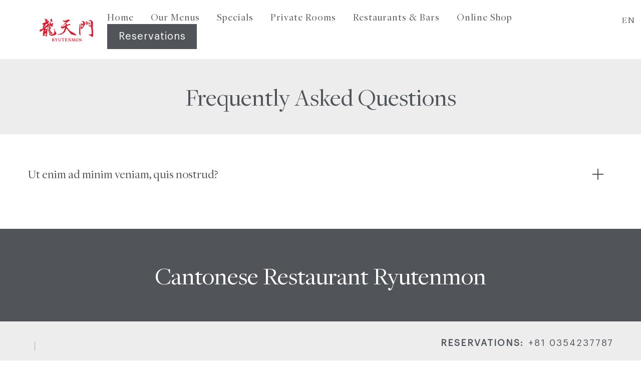

--- FILE ---
content_type: text/html; charset=utf-8
request_url: https://www.ryutenmontokyo.com/faq/faq-list/ut-enim-ad-minim-veniam-quis-nostrud
body_size: 7835
content:
<!DOCTYPE HTML>
<html lang="en">
  <head>
    <script src="https://ajax.googleapis.com/ajax/libs/jquery/3.7.1/jquery.min.js"></script>
<script>
  var dataLayer = window.dataLayer || [];
setTimeout(function() {
  function AdobiScriptLoad(srcUrl, callback) {
    var d = document,
      t = 'script',
      o = d.createElement(t),
      s = d.getElementsByTagName(t)[0];
    o.src = srcUrl;
    if (callback) {
      o.addEventListener('load', function(e) {
        callback(null, e);
      }, false);
    }
    s.parentNode.insertBefore(o, s);
  }
AdobiScriptLoad('//assets.adobedtm.com/launch-EN3963523be4674e5591a9c4d516697352.min.js', function() {
dataLayer.site_id="MDS_Outlet_ryutenmontokyo"
dataLayer.prop_marsha_code="TYOWI";
dataLayer.rnb_outlet_id="5984832";
  dataLayer.env_gdpr = "true";
  dataLayer.env_ccpa = "true";
dataLayer.env_marketing = "true";
    const myInterval1 = setInterval(function() {
      if (GtmToRender()) {
        /**************** START::: GTM HERE ***********************/
        (function(w, d, s, l, i) {
          w[l] = w[l] || [];
          w[l].push({
            'gtm.start': new Date().getTime(),
            event: 'gtm.js'
          });
          var f = d.getElementsByTagName(s)[0],
            j = d.createElement(s),
            dl = l != 'dataLayer' ? '&l=' + l : '';
          j.async = true;
          j.src = '//www.googletagmanager.com/gtm.js?id=' + i + dl;
          f.parentNode.insertBefore(j, f);
        })(window, document, 'script', 'dataLayer', 'GTM-P89MKNK');
        /**************** END::: GTM HERE ***********************/
      }
      clearInterval(myInterval1);
    }, 1000);

    function GtmToRender() {
      var UrlString = getCookieData("OptanonConsent");
      var UrlStrDeCoded = decodeURIComponent(UrlString);
      var GroupVal = getQuerystring("groups", "", UrlStrDeCoded);
      console.log(GroupVal);
      var string = GroupVal;
      string = string.split(",");
      var stringArray = new Array();
      for (var i = 0; i < string.length; i++) {
        stringArray.push(string[i]);
      }
      if (stringArray[2] == "4:1" || stringArray[3] == "6:1" || typeof(stringArray[3]) == "undefined") {
        return true;
      }
      else {
        return false;
      }
    }

    function getCookieData(name) {
      name += '=';
      for (var ca = document.cookie.split(/;\s*/), i = ca.length - 1; i >= 0; i--)
        if (!ca[i].indexOf(name)) return ca[i].replace(name, '');
    }

    function getQuerystring(key, default_, Ustring) {
      if (default_ == null) default_ = "";
      key = key.replace(/[\[]/, "\\\[").replace(/[\]]/, "\\\]");
      var regex = new RegExp("[\\?&]" + key + "=([^&#]*)");
      var qs = regex.exec(Ustring);
      if (qs == null) return default_;
      else return qs[1];
    }
  });
}, 5000); 

/**************** Start Adobe CDL ***************/
$(document).ready(function(){console.log('adobe datalayer triggerd');setTrackingValuebyCategory();$('.header-reser-no a').attr('data-custom_click_track_value','NavBar | Click-to-Call | External | event458');$('.header-reser-no a').addClass('custom_click_track');$("a[href*='tel:']").each(function(){if($(this).closest("nav").length>0){$(this).attr("data-custom_click_track_value","NavBar | Click-to-Call | External | event458");$(this).addClass('custom_click_track')}else if($(this).closest("footer").length>0){$(this).attr("data-custom_click_track_value","Footer | Click-to-Call | External | event458");$(this).addClass('custom_click_track')}else if($(this).closest(".footer-sticky").length>0){$(this).attr("data-custom_click_track_value","PinnedBar | Click-to-Call | External | event458");$(this).addClass('custom_click_track')}else if($(this).closest(".open-megamenu-wrap").length>0){$(this).attr("data-custom_click_track_value","NavBar | Click-to-Call | External | event458");$(this).addClass('custom_click_track')}})
$('.con-info.con-call a').attr('data-custom_click_track_value','Body:Contact | Click-to-Call | External | event458');$('.con-info.con-call a').addClass('custom_click_track')})
function setTrackingValuebyCategory(){var eventcategory=$('#adobetypeID').val();console.log(eventcategory);var eventId='event458';switch(eventcategory){case 'Dining':eventId='event452';break;case 'Spa':eventId='event453';break;case 'Golf':eventId='event454';break;default:eventId='event455';break}
var navData='NavBar | '+eventcategory+' Res Click | External | '+eventId;var pinnedBarData='PinnedBar | '+eventcategory+' Res Click | External | '+eventId;$('.reserve-btn .booktarget').attr('data-custom_click_track_value',navData);$('.reserve-btn .booktarget').addClass('custom_click_track');$('.footer-mobile .reserve-btn.reserve-btn-click').attr('data-custom_click_track_value',pinnedBarData);$('.footer-mobile .reserve-btn.reserve-btn-click').addClass('custom_click_track');$('.header-bottom-reserv a').attr('data-custom_click_track_value',navData);$('.header-bottom-reserv a').addClass('custom_click_track')}
/**************** END Adobe CDL ***************/
</script>
    <title>Ut enim ad minim veniam, quis nostrud?</title>
    <meta http-equiv="Content-Type" content="text/html; charset=utf-8">
    <meta name="ROBOTS" content="NOARCHIVE">
    <meta name="description" content="Ut enim ad minim veniam, quis nostrud?">
    <meta name="HandheldFriendly" content="True">
<meta name="MobileOptimized" content="320">
<meta name="viewport" content="width=device-width, target-densitydpi=160dpi, initial-scale=1.0, minimum-scale=1.0, maximum-scale=1.0, user-scalable=0">
<!--[if IE]>
<script type="text/javascript" src="https://www.ryutenmontokyo.com/js/html5.aspx"></script>
<![endif]-->

<link href="https://www.ryutenmontokyo.com/css/print.aspx" rel="stylesheet" type="text/css" media="print">

<link rel="icon" href="https://www.ryutenmontokyo.com/favicon.ico">
<!-- 

<link rel="shortcut icon" href="https://www.ryutenmontokyo.com/resourcefiles/OtherImages/cantonese-fav.jpg" class="dynamiccomponenteditenable" data-Id='361600' data-editbuttontext=''  data-Editable='True' >

 -->
<script>
function deferCssLoad(URL,delaySec) {
        setTimeout(function () {
        var headSection = document.getElementsByTagName("head")[0];
        var elementCSS = document.createElement("link");
        elementCSS.type = "text/css";
        elementCSS.rel = "stylesheet";
        elementCSS.href = URL;
        headSection.appendChild(elementCSS);
        },delaySec);
}
deferCssLoad("https://www.ryutenmontokyo.com/css/mimpl-icon.aspx","3100");
</script>

       
    <link href="https://www.ryutenmontokyo.com/dynamic/css/without-image.aspx?version=9132025110513" type="text/css" rel="stylesheet">
    
  <script id="mjdata" type="application/ld+json">[{
  "@context": "http://schema.org",
  "@type": [
    "WebPage"
  ],
  "speakable": {
    "xpath": [
      "/html/head/title",
      "/html/head/meta[@name='description']/@content"
    ],
    "@type": "SpeakableSpecification"
  },
  "dateCreated": "2026-01-15",
  "dateModified": "2026-01-20",
  "datePublished": "2026-01-25",
  "name": "Ut enim ad minim veniam, quis nostrud?",
  "description": "Ut enim ad minim veniam, quis nostrud?",
  "url": "https://www.ryutenmontokyo.com/faq/faq-list/ut-enim-ad-minim-veniam-quis-nostrud",
  "primaryImageOfPage": null,
  "breadcrumb": [],
  "text": "",
  "hasPart": null,
  "mainEntity": null
},{
  "@context": "http://schema.org",
  "@type": [
    "Restaurant"
  ],
  "name": "Cantonese Restaurant Ryutenmon",
  "alternateName": null,
  "url": "https://www.ryutenmontokyo.com/",
  "sameAs": [
    "https://www.facebook.com/westin.tokyo/",
    "https://twitter.com/WestinTokyo",
    "https://www.instagram.com/westintokyo/"
  ],
  "logo": "https://www.ryutenmontokyo.com/resourcefiles/logo/logo.png",
  "image": "https://www.ryutenmontokyo.com/resourcefiles/logo/logo.png",
  "description": null,
  "award": null,
  "legalName": null,
  "servesCuisine": [
    "Japanese"
  ],
  "contactPoint": {
    "@type": "ContactPoint",
    "telephone": "+81 0354237787",
    "email": "ryutenmon.wetok@westin.com",
    "contactType": "Inquiry, Reservations or Business"
  },
  "telephone": "+81 0354237787",
  "address": {
    "@type": "PostalAddress",
    "streetAddress": "2F, The Westin Tokyo, 1-4-1 Mita, Meguro City, Tokyo 153-8580, Japan"
  },
  "geo": {
    "@type": "GeoCoordinates",
    "latitude": "35.64175",
    "longitude": "139.71542"
  },
  "aggregateRating": null,
  "brand": null,
  "photo": null,
  "review": null,
  "starRating": null,
  "priceRange": "¥¥¥",
  "subOrganization": null,
  "parentOrganization": null,
  "hasOfferCatalog": null,
  "petsAllowed": null
},{
  "@context": "http://schema.org",
  "@type": "WebSite",
  "name": "Cantonese Restaurant Ryutenmon",
  "alternateName": "Cantonese Restaurant Ryutenmon",
  "url": "https://www.ryutenmontokyo.com/"
}]</script><link rel='canonical' href='https://www.ryutenmontokyo.com/faq/faq-list/ut-enim-ad-minim-veniam-quis-nostrud'><meta name="generator" content="Milestone CMS 6.0"><script>if (top.location.host != self.location.host) {
    top.location = self.location;
}
</script>
<script>(window.BOOMR_mq=window.BOOMR_mq||[]).push(["addVar",{"rua.upush":"false","rua.cpush":"false","rua.upre":"false","rua.cpre":"false","rua.uprl":"false","rua.cprl":"false","rua.cprf":"false","rua.trans":"","rua.cook":"false","rua.ims":"false","rua.ufprl":"false","rua.cfprl":"false","rua.isuxp":"false","rua.texp":"norulematch","rua.ceh":"false","rua.ueh":"false","rua.ieh.st":"0"}]);</script>
                              <script>!function(e){var n="https://s.go-mpulse.net/boomerang/";if("False"=="True")e.BOOMR_config=e.BOOMR_config||{},e.BOOMR_config.PageParams=e.BOOMR_config.PageParams||{},e.BOOMR_config.PageParams.pci=!0,n="https://s2.go-mpulse.net/boomerang/";if(window.BOOMR_API_key="WCYS5-MUEM3-A74QW-KTEZC-KYPE5",function(){function e(){if(!o){var e=document.createElement("script");e.id="boomr-scr-as",e.src=window.BOOMR.url,e.async=!0,i.parentNode.appendChild(e),o=!0}}function t(e){o=!0;var n,t,a,r,d=document,O=window;if(window.BOOMR.snippetMethod=e?"if":"i",t=function(e,n){var t=d.createElement("script");t.id=n||"boomr-if-as",t.src=window.BOOMR.url,BOOMR_lstart=(new Date).getTime(),e=e||d.body,e.appendChild(t)},!window.addEventListener&&window.attachEvent&&navigator.userAgent.match(/MSIE [67]\./))return window.BOOMR.snippetMethod="s",void t(i.parentNode,"boomr-async");a=document.createElement("IFRAME"),a.src="about:blank",a.title="",a.role="presentation",a.loading="eager",r=(a.frameElement||a).style,r.width=0,r.height=0,r.border=0,r.display="none",i.parentNode.appendChild(a);try{O=a.contentWindow,d=O.document.open()}catch(_){n=document.domain,a.src="javascript:var d=document.open();d.domain='"+n+"';void(0);",O=a.contentWindow,d=O.document.open()}if(n)d._boomrl=function(){this.domain=n,t()},d.write("<bo"+"dy onload='document._boomrl();'>");else if(O._boomrl=function(){t()},O.addEventListener)O.addEventListener("load",O._boomrl,!1);else if(O.attachEvent)O.attachEvent("onload",O._boomrl);d.close()}function a(e){window.BOOMR_onload=e&&e.timeStamp||(new Date).getTime()}if(!window.BOOMR||!window.BOOMR.version&&!window.BOOMR.snippetExecuted){window.BOOMR=window.BOOMR||{},window.BOOMR.snippetStart=(new Date).getTime(),window.BOOMR.snippetExecuted=!0,window.BOOMR.snippetVersion=12,window.BOOMR.url=n+"WCYS5-MUEM3-A74QW-KTEZC-KYPE5";var i=document.currentScript||document.getElementsByTagName("script")[0],o=!1,r=document.createElement("link");if(r.relList&&"function"==typeof r.relList.supports&&r.relList.supports("preload")&&"as"in r)window.BOOMR.snippetMethod="p",r.href=window.BOOMR.url,r.rel="preload",r.as="script",r.addEventListener("load",e),r.addEventListener("error",function(){t(!0)}),setTimeout(function(){if(!o)t(!0)},3e3),BOOMR_lstart=(new Date).getTime(),i.parentNode.appendChild(r);else t(!1);if(window.addEventListener)window.addEventListener("load",a,!1);else if(window.attachEvent)window.attachEvent("onload",a)}}(),"".length>0)if(e&&"performance"in e&&e.performance&&"function"==typeof e.performance.setResourceTimingBufferSize)e.performance.setResourceTimingBufferSize();!function(){if(BOOMR=e.BOOMR||{},BOOMR.plugins=BOOMR.plugins||{},!BOOMR.plugins.AK){var n=""=="true"?1:0,t="",a="ck7373qxibza42l4iglq-f-26a2d651c-clientnsv4-s.akamaihd.net",i="false"=="true"?2:1,o={"ak.v":"39","ak.cp":"1882621","ak.ai":parseInt("1228340",10),"ak.ol":"0","ak.cr":9,"ak.ipv":4,"ak.proto":"h2","ak.rid":"263892b1","ak.r":42221,"ak.a2":n,"ak.m":"dsca","ak.n":"essl","ak.bpcip":"18.191.191.0","ak.cport":59728,"ak.gh":"23.64.113.14","ak.quicv":"","ak.tlsv":"tls1.3","ak.0rtt":"","ak.0rtt.ed":"","ak.csrc":"-","ak.acc":"","ak.t":"1769750935","ak.ak":"hOBiQwZUYzCg5VSAfCLimQ==s/XoV5BqMW/lVaQblSVZEd8vSdU9txQ1MLtT/SxRm/IwuxHD7D6I1BfrbtwCV0wytDJlHAiIYxKyKCC4yd98H6qAqLI9NEtKJE0g6RuvlNWF+23PO1eZDHrUMZzaxXiMA81UUQ+bpHYEhnyEoeZn6lxLf+/CQG900fuC0OemJL84lU4/HRlsBtBf+ETXJKKMHzBIBkCVmFdzWZSrstrEgeeq46B+nbSEmd5niPfOxi0ze+L/0WZAwdYP4CDI4BxOL9p70T4JCsnC8HNHxnX9i397VC0u5xjM18pqnz5SvHiDu89Ngn5S6oHxN8X17qvulUZywkht2e1BME6xZIiDOlRAQkk8y6lpWAX7h8Lbgu6zWhThoOmdQ6wPpWZSzj9m+QCj+oiALv0dy5VNyzldz2mGoavRIjQxZhpxs4OHFG4=","ak.pv":"62","ak.dpoabenc":"","ak.tf":i};if(""!==t)o["ak.ruds"]=t;var r={i:!1,av:function(n){var t="http.initiator";if(n&&(!n[t]||"spa_hard"===n[t]))o["ak.feo"]=void 0!==e.aFeoApplied?1:0,BOOMR.addVar(o)},rv:function(){var e=["ak.bpcip","ak.cport","ak.cr","ak.csrc","ak.gh","ak.ipv","ak.m","ak.n","ak.ol","ak.proto","ak.quicv","ak.tlsv","ak.0rtt","ak.0rtt.ed","ak.r","ak.acc","ak.t","ak.tf"];BOOMR.removeVar(e)}};BOOMR.plugins.AK={akVars:o,akDNSPreFetchDomain:a,init:function(){if(!r.i){var e=BOOMR.subscribe;e("before_beacon",r.av,null,null),e("onbeacon",r.rv,null,null),r.i=!0}return this},is_complete:function(){return!0}}}}()}(window);</script></head>
  <body>
     <script type="text/javascript">

function createimgerror(){
  var mImg = document.getElementsByTagName("img");
  for (var i = 0; i < mImg.length; i++) {
    console.log("img:"+mImg);
    document.addEventListener('error',function(e) {

      console.log("imgerror:",$(e.target).parents(".faq-main-que").length);
	if(e.target.closest(".faq-main-que")){
      e.target.closest(".faq-main-que").classList.add("withoutImg");
    }
    }, true);

  }

}
  document.addEventListener("DOMContentLoaded", function(event) {
    //createimgerror();
  });
//createimgerror();

function faqimagecheck(that){
  that.closest(".faq-main-que").classList.add("withoutImg");

}
</script>

    <input type='hidden' id='adobetypeID' value='Dining'>
<noscript><iframe src="https://www.googletagmanager.com/ns.html?id=GTM-P89MKNK" height="0" width="0" style="display:none;visibility:hidden"></iframe></noscript>

 
    <!--for no editor on content--> 
     
    <!-- For ADA --> 
    
    <div id="wrapper"> 
      <a role="button" class="skip-to-content-btn" href="#content">Skip to main content</a> 
      <!-- Header Section --> 
      <nav id="main" class="uk-navbar-container uk-sticky uk-sticky-fixed pushItDown" uk-sticky="" uk-active="">
    <header class="header-section clearfix uk-container">
        <div class="uk-navbar uk-flex-middle"> 
            <div class="uk-navbar-left"><div class="uk-navbar-item uk-logo"><div class="logo">
  <div class="dynamiccomponenteditenable" data-id='361485' data-editbuttontext='' data-editable='True'> 
  <a href="https://www.ryutenmontokyo.com/">
    <img data-nodeferimage="true" src="https://www.ryutenmontokyo.com/resourcefiles/logo/logo.png" alt="Cantonese Restaurant Ryutenmon">
  </a> 
  </div>
</div>
</div></div>
            <div class="header-right uk-navbar-right uk-flex-middle"> 
     <div class="burger-menu uk-navbar-item"><a href="javascript:;"><span class="sr-only">Menu</span>
        <div class="burger-menu-wrap">
        <div class="menu-line-wrap"><span class="first-line"></span><span class="second-line"></span><span class="third-line"></span></div> 
        </div>
        </a>
    </div>
<div class="top-navigation clearfix uk-navbar-item">
                
    <ul class="uk-navbar-nav">
         
        	<li class="dynamiccomponenteditenable" data-id='361470' data-editbuttontext='' data-editable='True'>
             <a class="nav" href="https://www.ryutenmontokyo.com/">
                
                Home</a> </li>
         
        	<li class="dynamiccomponenteditenable" data-id='361472' data-editbuttontext='' data-editable='True'>
                  
<a class="nav custom_click_track" href="https://www.ryutenmontokyo.com/our-menus" data-custom_click_track_value="NavBar | Menu Views | Internal | event456">
                
                Our Menus</a> </li>
         
        	<li class="dynamiccomponenteditenable" data-id='361473' data-editbuttontext='' data-editable='True'>
             <a class="nav" href="https://www.ryutenmontokyo.com/specials">
                
                Specials</a> </li>
         
        	<li class="dynamiccomponenteditenable" data-id='361474' data-editbuttontext='' data-editable='True'>
             <a class="nav" href="https://www.ryutenmontokyo.com/groups">
                
                Private Rooms</a> </li>
         
        	<li class="dynamiccomponenteditenable" data-id='363392' data-editbuttontext='' data-editable='True'>
             <a class="nav" href="https://www.marriott.com/en-us/hotels/tyowi-the-westin-tokyo/dining/" target="_blank" rel="nofollow">
                
                Restaurants &amp; Bars</a> </li>
         
        	<li class="dynamiccomponenteditenable" data-id='363393' data-editbuttontext='' data-editable='True'>
             <a class="nav" href="https://en.westintokyoshop.com/" target="_blank" rel="nofollow">
                
                Online Shop</a> </li>
    </ul>

<div class="mob-social">
<div class="social-media"> <div class="social-media-wrap footer-box"><ul> <li> <a tabindex="0" class="facebook" target="_blank" href="https://www.facebook.com/westin.tokyo/" rel="noopener"><span class="mim-icon-facebook-icon icon-s" aria-hidden="true"></span><span class="sr-only">Facebook</span> </a> </li> <li> <a tabindex="0" class="twitter" target="_blank" href="https://twitter.com/WestinTokyo" rel="noopener"><span class="mim-icon-twitter-icon icon-s" aria-hidden="true"></span><span class="sr-only">Twitter</span> </a> </li> <li> <a tabindex="0" class="instagram" target="_blank" href="https://www.instagram.com/westintokyo/" rel="noopener"><span class="mim-icon-instagram-logo icon-s" aria-hidden="true"></span><span class="sr-only">Instagram</span> </a> </li></ul></div></div>
<div class="nav-number">
<span class="num-txt">Reservations:</span>  <a href="tel:+81 0354237787" target="_self" rel="nofollow">+81 0354237787</a>
</div>
</div>
</div>
<div class="lang-switch uk-navbar-item">
                    <label for="lang-switch" class="sr-only uk-hidden">Select Language</label>
                    <select id="lang-switch">
                        <option selected="" value="en">En</option>
                        <option value="ja">Jp</option>
                    </select>
<span class="lang-arrow mim-icon-select-drop-arrow"></span>
                </div>
                <div class="booking-sec uk-navbar-item">
                    <div class="reserve-btn reserve-btn-click">
                        <div class="reserve-openbox dynamiccomponenteditenable" data-id='361486' data-editbuttontext='' data-editable='True'>
    <a data-main="mainreservation" href="https://www.tablecheck.com/en/shops/westin-tokyo-ryutenmon/reserve" class="button booktarget" rel="noopener" target="_blank" data-autodatalayer="" onclick="pushToGtmRenderByDom(this)" data-msevent="booking main" data-mscategory="primary cta button click" data-msaction="click"> Reservations
       <span class="formslable" aria-hidden="true">booking widget</span> <span class="res-ico "></span>
    </a>
</div>

                    </div>
                </div>
            </div>
        </div>
    </header>
</nav> 
      <!-- Header END --> 
      <!-- Middle Section --> 
      <!-- Middle END--> 
      <div id="content"><div class="page-content-box no-margin">   <div class="uk-container970">     <h1 uk-scrollspy="cls:uk-animation-fade">Frequently Asked Questions</h1>   </div> </div> <div class="faq-main-page">   <div class="uk-container1170">     <ul class="faqdetails" uk-accordion=""><li class="faq-main-que"> <a class="uk-accordion-title queanchor" href="javascript:void(0);">Ut enim ad minim veniam, quis nostrud?</a>
        <div class="uk-accordion-content">
          <div class="uk-flex uk-flex-wrap uk-flex-between uk-flex-middle">
            <div class="faq-detail-img"> <img alt="Ut enim ad minim veniam, quis nostrud?" src="[data-uri]" width="670" height="376" onerror="faqimagecheck(this)" data-mimg="https://www.ryutenmontokyo.com/resourcefiles/faq-image/faq-th.jpg?version=12182025003051"> </div>
            <div class="faq-detail-desc">Lorem ipsum dolor sit amet, consectetur adipiscing elit, sed do eiusmod tempor incididunt ut labore et dolore magna aliqua. Ut enim ad minim veniam, quis nostrud exercitation ullamco laboris nisi ut aliquip ex ea commodo consequat.</div>
          </div>
        </div>
      </li>    </ul>   </div> </div><input id="clientfaqcategoryid" type="hidden" value="13755"><input id="faqmoduleId" type="hidden" value="0"></div>
      <!-- Footer Section --> 
      <div id="note" class="footer-main">
  <div class="uk-container">
    <footer class="footer-warp"> 
    	<div class="hotel_name">Cantonese Restaurant Ryutenmon</div>
    	<div class="hotel-info-sub-title">Contact Us</div>
    
    	<div class="hotel-info-content res-numb rf">Inquiries: <a href="tel:+81 0354237787" target="_self" data-autodatalayer="" onclick="pushToGtmRenderByDom(this)" data-msevent="calls" data-mscategory="phone number click" data-msaction="click"> <span class="formslable" aria-hidden="true">call to- Cantonese Restaurant Ryutenmon</span>+81 0354237787</a></div>
<div class="hotel-info-content res-numb ef">Email: <a href="mailto:ryutenmon.wetok@westin.com" target="_self" data-autodatalayer="" onclick="pushToGtmRenderByDom(this)" data-msevent="email" data-mscategory="email address click" data-msaction="click"><span class="formslable" aria-hidden="true">Cantonese Restaurant Ryutenmon - ryutenmon.wetok@westin.com</span>ryutenmon.wetok@westin.com</a></div>
    	<div class="social-media"> <div class="social-media-wrap footer-box"><ul> <li> <a tabindex="0" class="facebook" target="_blank" href="https://www.facebook.com/westin.tokyo/" rel="noopener"><span class="mim-icon-facebook-icon icon-s" aria-hidden="true"></span><span class="sr-only">Facebook</span> </a> </li> <li> <a tabindex="0" class="twitter" target="_blank" href="https://twitter.com/WestinTokyo" rel="noopener"><span class="mim-icon-twitter-icon icon-s" aria-hidden="true"></span><span class="sr-only">Twitter</span> </a> </li> <li> <a tabindex="0" class="instagram" target="_blank" href="https://www.instagram.com/westintokyo/" rel="noopener"><span class="mim-icon-instagram-logo icon-s" aria-hidden="true"></span><span class="sr-only">Instagram</span> </a> </li></ul></div></div>
    	<div class="hotel-info-sub-title">Address</div>
      <div class="hotel-adddress">  <span class="hotel_add">  <span class="street-address">2F, The Westin Tokyo, 1-4-1 Mita, Meguro City, Tokyo 153-8580, Japan</span><br> <span class="locality"></span> <span class="f-address"> <span class="region"></span> <span></span> <span></span> </span></span> </div>
<div class="footer-nav">
<div class="copy-rights">© 2026 All Rights Reserved.</div>

<div class="totop"><a href="javascript:;" uk-totop="" uk-scroll=""><span class="sr-only">Back to top</span></a></div>
</div>
      <div class="powered-statement"><span><a href="https://mgscloud.marriott.com/common/sales-mktg-and-rev-mgmt/ecommerce/marriott-digital-services" target="_blank" rel="nofollow">Powered by MDS</a></span>
</div>
 </footer>
  </div>
</div>
<link rel="icon" href="https://www.ryutenmontokyo.com/favicon.ico">
<!-- 

<link rel="shortcut icon" href="https://www.ryutenmontokyo.com/resourcefiles/OtherImages/cantonese-fav.jpg" class="dynamiccomponenteditenable" data-Id='361600' data-editbuttontext=''  data-Editable='True' >

 -->
<div class="footer-sticky">

    <div class="footer-sticky-wrap">
        <div class="footer-desk dynamiccomponenteditenable" data-id='361604' data-editbuttontext='' data-editable='True'>
            <div class="open-hours"><span class="now-open"></span><span class="now-hours"></span></div>
      
            <div class="footer-reserv"><span class="call-reser">RESERVATIONS:</span><a href="tel:+81 0354237787" target="_blank" rel="nofollow">+81 0354237787</a></div>
        </div>
        <div class="footer-mobile">
            <ul class="mob-link-list">
               
                
                <li class="dynamiccomponenteditenable" data-id='361605' data-editbuttontext='' data-editable='True'>
                <a class="nav" href="#modal-full" uk-toggle="" rel="noopener">
                    
                    Hours</a> </li>
                
                <li class="dynamiccomponenteditenable" data-id='361606' data-editbuttontext='' data-editable='True'>
                     
<a class="nav  custom_click_track" href="https://www.ryutenmontokyo.com/our-menus" rel="noopener" data-custom_click_track_value="PinnedBar | Menu Views | Internal | event456">
                    
                    Menus</a> </li>
                
                <li class="dynamiccomponenteditenable" data-id='361607' data-editbuttontext='' data-editable='True'>
                <a class="nav" href="https://www.ryutenmontokyo.com/contact-location" rel="noopener">
                    
                    Location</a> </li>
                
                <li class="dynamiccomponenteditenable" data-id='361608' data-editbuttontext='' data-editable='True'>
                     
<a class="nav reserve-btn reserve-btn-click custom_click_track" href="https://www.tablecheck.com/en/shops/westin-tokyo-ryutenmon/reserve" target="_blank" rel="noopener" data-custom_click_track_value="PinnedBar | Dining Res Click | External | event452">
                    
                    Reserve</a> </li>
            </ul>
        </div>
    </div>
</div>
<div id="modal-full" class="uk-modal-full uk-modal mobile-hours-pop" uk-modal="">
	<div class="uk-modal-dialog uk-flex uk-flex-center uk-flex-middle">
		<div class="mob-hours-listing">
			<button aria-label="button" class="uk-modal-close-full uk-close-large uk-icon uk-close" type="button" uk-close=""><svg width="20" height="20" viewbox="0 0 20 20" xmlns="http://www.w3.org/2000/svg" data-svg="close-large"><line fill="none" stroke="#000" stroke-width="1.4" x1="1" y1="1" x2="19" y2="19"></line><line fill="none" stroke="#000" stroke-width="1.4" x1="19" y1="1" x2="1" y2="19"></line></svg></button>
			<div class="con-hours">
				<div class="con-title"><h2>Hours</h2></div>
				<div class="con-info con-hours-detail">
					<p>&nbsp;</p>

<p>View hotel facilities operating hours</p>

<p><a href="https://en.westintokyoshop.com/pages/info" rel="noopener" target="_blank" title="Opens in a new Window">View operating hours</a></p>

<p>&nbsp;</p>

				</div>
												<div class="con-delivery">
														</div>
			</div>
		</div>
	</div>
</div>
 
      <!-- Footer END--> 
     <!---->
    </div>   
    <script>document.write(unescape("%3Cscript src='https://www.ryutenmontokyo.com/dynamic/js/without-image.aspx?version=9132025110513' type='text/javascript'%3E%3C/script%3E"));</script>
    
  <input type='hidden' id='hdnmilestoneSiteURL' value='https://www.ryutenmontokyo.com/'><input id="hddevicetype" value="desktop" type="hidden"><input id="hdndevicetype" value="desktop" type="hidden"><script id="msLoadDefer" type="text/javascript">
var allImgTags = null;
var eleImg = null;
allImgTags = document.getElementsByTagName("img");
function imgInViewport(el) {
 var top = el.offsetTop;
 var left = el.offsetLeft;
 var width = el.offsetWidth;
 var height = el.offsetHeight;

 while(el.offsetParent) {
  el = el.offsetParent;
  top += el.offsetTop;
  left += el.offsetLeft;
 }

 return (
  top < (window.pageYOffset + window.innerHeight) &&
  left < (window.pageXOffset + window.innerWidth) &&
  (top + height) > window.pageYOffset &&
  (left + width) > window.pageXOffset
 );
}
setTimeout(function(){
	
	for(i=0;i<allImgTags.length;i++)
	{
		 if (allImgTags[i].getAttribute('data-mimg'))
			{
			allImgTags[i].setAttribute('src',allImgTags[i].getAttribute('data-mimg'));
			allImgTags[i].removeAttribute("data-mimg");
			}
		 
		
	}
	
	},3000);
window.onscroll = function() {
	
	for(i=0;i<allImgTags.length;i++)
	{
		 if (allImgTags[i].getAttribute('data-mimg')&& imgInViewport(allImgTags[i]) )
			{
			allImgTags[i].setAttribute('src',allImgTags[i].getAttribute('data-mimg'));
			allImgTags[i].removeAttribute("data-mimg");
			}
		 
		
	}
	
}
</script><script id="autoAnalyticsManager" src="https://www.ryutenmontokyo.com/milestone_common/autoanalyticsmanager_marriott.js"></script></body>
</html>

--- FILE ---
content_type: text/css; charset=utf-8
request_url: https://www.ryutenmontokyo.com/dynamic/css/without-image.aspx?version=9132025110513
body_size: 39220
content:

 /* 
-------cacheFileName----------
 key9F0FE62599410B126606FA071809886061B0EA96559561539E71D3A0FC8AFFF9#2026-02-02T07--08--00 */ 

html { font-size:16px; font-weight:400; line-height:1.5; -webkit-text-size-adjust:100%; background:#fff; color:#666 }
body { margin:0; -webkit-text-size-adjust: 100%; -webkit-font-smoothing: antialiased;}
a:active, a:hover { outline:0 }
.uk-link, a { color:#1e87f0; text-decoration:none; cursor:pointer }
.uk-link-toggle:focus .uk-link, .uk-link-toggle:hover .uk-link, .uk-link:hover, a:hover { color:#0f6ecd; text-decoration:underline }
abbr[title] { text-decoration:underline dotted; -webkit-text-decoration-style:dotted }
b, strong { font-weight:bolder }
:not(pre)>code, :not(pre)>kbd, :not(pre)>samp { font-family:Consolas, monaco, monospace; font-size:.875rem;
color:#f0506e; white-space:nowrap; padding:2px 6px; background:#f8f8f8 }
em { color:#f0506e }
ins { background:#ffd; color:#666; text-decoration:none }
mark { background:#ffd; color:#666 }
q { font-style:italic }
small { font-size:80% }
sub, sup { font-size:75%; line-height:0; position:relative; vertical-align:baseline }
sup { top:-.5em }
sub { bottom:-.25em }
audio, canvas, iframe, img, svg, video { vertical-align:middle }
canvas, img, video { max-width:100%; height:auto; box-sizing:border-box }
@supports (display:block) {
svg {
max-width:100%;
height:auto;
box-sizing:border-box
}
}
svg:not(:root) { overflow:hidden }
img:not([src]) { min-width:1px; visibility:hidden }
iframe { border:0 }
address, dl, fieldset, figure, ol, p, pre, ul { margin:0 0 20px 0 }
*+address, *+dl, *+fieldset, *+figure, *+ol, *+p, *+pre, *+ul { margin-top:20px }
.uk-h1, .uk-h2, .uk-h3, .uk-h4, .uk-h5, .uk-h6, .uk-heading-2xlarge, .uk-heading-large, .uk-heading-medium, .uk-heading-small, .uk-heading-xlarge, h1, h2, h3, h4, h5, h6 { margin:0 0 20px 0; font-weight:400; color:#333; text-transform:none }
*+.uk-h1, *+.uk-h2, *+.uk-h3, *+.uk-h4, *+.uk-h5, *+.uk-h6, *+.uk-heading-2xlarge, *+.uk-heading-large, *+.uk-heading-medium, *+.uk-heading-small, *+.uk-heading-xlarge, *+h1, *+h2, *+h3, *+h4, *+h5, *+h6 { margin-top:40px }
.uk-h1, h1 { font-size:2.23125rem; line-height:1.2 }
.uk-h2, h2 { font-size:1.7rem; line-height:1.3 }
.uk-h3, h3 { font-size:1.5rem; line-height:1.4 }
.uk-h4, h4 { font-size:1.25rem; line-height:1.4 }
.uk-h5, h5 { font-size:16px; line-height:1.4 }
.uk-h6, h6 {
font-size:.875rem; line-height:1.4 }
@media (min-width:960px) {
.uk-h1, h1 { font-size:2.625rem }
.uk-h2, h2 { font-size:2rem }
}
ol, ul { padding-left:30px }
ol>li>ol, ol>li>ul, ul>li>ol, ul>li>ul { margin:0 }
dt { font-weight:700 }
dd { margin-left:0 }
.uk-hr, hr { overflow:visible; text-align:inherit; margin:0 0 20px 0; border:0; border-top:1px solid #e5e5e5 }
*+.uk-hr, *+hr { margin-top:20px }
address { font-style:normal }
blockquote { margin:0 0 20px 0; font-size:1.25rem; line-height:1.5; font-style:italic; color:#333 }
*+blockquote { margin-top:20px }
blockquote p:last-of-type { margin-bottom:0 }
blockquote footer { margin-top:10px; font-size:.875rem;
line-height:1.5; color:#666 }
blockquote footer::before { content:"— " }
pre {
font:.875rem/1.5 Consolas, monaco, monospace; color:#666; -moz-tab-size:4; tab-size:4; overflow:auto; padding:10px; border:1px solid #e5e5e5; border-radius:3px; background:#fff }
pre code { font-family:Consolas, monaco, monospace }
::selection { background:#39f; color:#fff; text-shadow:none }
details, main { display:block }
summary { display:list-item }
template { display:none }
.uk-breakpoint-s::before { content:'640px' }
.uk-breakpoint-m::before { content:'960px' }
.uk-breakpoint-l::before { content:'1200px' }
.uk-breakpoint-xl::before { content:'1600px' }
:root { --uk-breakpoint-s:640px;
--uk-breakpoint-m:960px;
--uk-breakpoint-l:1200px;
--uk-breakpoint-xl:1600px
}
.uk-link-muted a, a.uk-link-muted { color:#999 }
.uk-link-muted a:hover, .uk-link-toggle:focus .uk-link-muted, .uk-link-toggle:hover .uk-link-muted, a.uk-link-muted:hover { color:#666 }
.uk-link-text a, a.uk-link-text { color:inherit }
.uk-link-text a:hover, .uk-link-toggle:focus .uk-link-text, .uk-link-toggle:hover .uk-link-text, a.uk-link-text:hover { color:#999 }
.uk-link-heading a, a.uk-link-heading { color:inherit }
.uk-link-heading a:hover, .uk-link-toggle:focus .uk-link-heading, .uk-link-toggle:hover .uk-link-heading, a.uk-link-heading:hover { color:#1e87f0; text-decoration:none }
.uk-link-reset a, a.uk-link-reset { color:inherit!important; text-decoration:none!important }
.uk-link-toggle { color:inherit!important; text-decoration:none!important }
.uk-link-toggle:focus { outline:0 }
.uk-heading-small { font-size:2.6rem; line-height:1.2 }
.uk-heading-medium { font-size:2.8875rem; line-height:1.1 }
.uk-heading-large { font-size:3.4rem; line-height:1.1 }
.uk-heading-xlarge { font-size:4rem; line-height:1 }
.uk-heading-2xlarge { font-size:6rem; line-height:1 }
@media (min-width:960px) {
.uk-heading-small { font-size:3.25rem }
.uk-heading-medium { font-size:3.5rem }
.uk-heading-large { font-size:4rem }
.uk-heading-xlarge { font-size:6rem }
.uk-heading-2xlarge { font-size:8rem }
}
@media (min-width:1200px) {
.uk-heading-medium { font-size:4rem }
.uk-heading-large { font-size:6rem }
.uk-heading-xlarge { font-size:8rem }
.uk-heading-2xlarge { font-size:11rem }
}
.uk-heading-divider { padding-bottom:calc(5px + .1em); border-bottom:calc(.2px + .05em) solid #e5e5e5 }
.uk-heading-bullet { position:relative }
.uk-heading-bullet::before { content:""; display:inline-block; position:relative; top:calc(-.1 * 1em);
vertical-align:middle; height:calc(4px + .7em); margin-right:calc(5px + .2em); border-left:calc(5px + .1em) solid #e5e5e5 }
.uk-heading-line { overflow:hidden }
.uk-heading-line>* { display:inline-block; position:relative }
.uk-heading-line>::after, .uk-heading-line>::before { content:""; position:absolute; top:calc(50% - ((.2px + .05em)/ 2));
width:2000px; border-bottom:calc(.2px + .05em) solid #e5e5e5 }
.uk-heading-line>::before { right:100%; margin-right:calc(5px + .3em) }
.uk-heading-line>::after { left:100%; margin-left:calc(5px + .3em) }
[class*=uk-divider] {
border:none;
margin-bottom:20px
}
*+[class*=uk-divider] {
margin-top:20px
}
.uk-divider-icon { position:relative; height:20px; background-image:url("data:image/svg+xml;charset=UTF-8,%3Csvg%20width%3D%2220%22%20height%3D%2220%22%20viewBox%3D%220%200%2020%2020%22%20xmlns%3D%22http%3A%2F%2Fwww.w3.org%2F2000%2Fsvg%22%3E%0A%20%20%20%20%3Ccircle%20fill%3D%22none%22%20stroke%3D%22%23e5e5e5%22%20stroke-width%3D%222%22%20cx%3D%2210%22%20cy%3D%2210%22%20r%3D%227%22%20%2F%3E%0A%3C%2Fsvg%3E%0A"); background-repeat:no-repeat; background-position:50% 50% }
.uk-divider-icon::after, .uk-divider-icon::before { content:""; position:absolute; top:50%; max-width:calc(50% - (50px / 2));
border-bottom:1px solid #e5e5e5 }
.uk-divider-icon::before {
right:calc(50% + (50px / 2)); width:100% }
.uk-divider-icon::after {
left:calc(50% + (50px / 2)); width:100% }
.uk-divider-small { line-height:0 }
.uk-divider-small::after { content:""; display:inline-block; width:100px; max-width:100%; border-top:1px solid #e5e5e5; vertical-align:top }
.uk-divider-vertical { width:1px; height:100px; margin-left:auto; margin-right:auto; border-left:1px solid #e5e5e5 }
.uk-list { padding:0; list-style:none }
.uk-list>li::after, .uk-list>li::before { content:""; display:table }
.uk-list>li::after { clear:both }
.uk-list>li>:last-child { margin-bottom:0 }
.uk-list ul { margin:0; padding-left:30px; list-style:none }
.uk-list>li:nth-child(n+2), .uk-list>li>ul { margin-top:10px }
.uk-list-divider>li:nth-child(n+2) { margin-top:10px; padding-top:10px; border-top:1px solid #e5e5e5 }
.uk-list-striped>li { padding:10px 10px }
.uk-list-striped>li:nth-of-type(odd) { border-top:1px solid #e5e5e5; border-bottom:1px solid #e5e5e5 }
.uk-list-striped>li:nth-of-type(odd) { background:#f8f8f8 }
.uk-list-striped>li:nth-child(n+2) { margin-top:0 }
.uk-list-bullet>li { position:relative; padding-left:calc(1.5em + 10px) }
.uk-list-bullet>li::before { content:""; position:absolute; top:0; left:0; width:1.5em; height:1.5em; background-image:url("data:image/svg+xml;charset=UTF-8,%3Csvg%20width%3D%226%22%20height%3D%226%22%20viewBox%3D%220%200%206%206%22%20xmlns%3D%22http%3A%2F%2Fwww.w3.org%2F2000%2Fsvg%22%3E%0A%20%20%20%20%3Ccircle%20fill%3D%22%23666%22%20cx%3D%223%22%20cy%3D%223%22%20r%3D%223%22%20%2F%3E%0A%3C%2Fsvg%3E"); background-repeat:no-repeat; background-position:50% 50%; display:block }
.uk-list-large>li:nth-child(n+2), .uk-list-large>li>ul { margin-top:20px }
.uk-list-large.uk-list-divider>li:nth-child(n+2) { margin-top:20px; padding-top:20px }
.uk-list-large.uk-list-striped>li { padding:20px 10px }
.uk-list-large.uk-list-striped>li:nth-of-type(odd) { border-top:1px solid #e5e5e5; border-bottom:1px solid #e5e5e5 }
.uk-list-large.uk-list-striped>li:nth-child(n+2) { margin-top:0 }
.uk-description-list>dt { color:#333; font-size:.875rem;
font-weight:400; text-transform:uppercase }
.uk-description-list>dt:nth-child(n+2) { margin-top:20px }
.uk-description-list-divider>dt:nth-child(n+2) { margin-top:20px; padding-top:20px; border-top:1px solid #e5e5e5 }
.uk-table { border-collapse:collapse; border-spacing:0; width:100%; margin-bottom:20px }
*+.uk-table { margin-top:20px }
.uk-table th { padding:16px 12px; text-align:left; vertical-align:bottom; font-size:.875rem;
font-weight:400; color:#999; text-transform:uppercase }
.uk-table td { padding:16px 12px; vertical-align:top }
.uk-table td>:last-child { margin-bottom:0 }
.uk-table tfoot { font-size:.875rem
}
.uk-table caption {
font-size:.875rem; text-align:left; color:#999 }
.uk-table-middle, .uk-table-middle td { vertical-align:middle!important }
.uk-table-divider>:first-child>tr:not(:first-child), .uk-table-divider>:not(:first-child)>tr, .uk-table-divider>tr:not(:first-child) { border-top:1px solid #e5e5e5 }
.uk-table-striped tbody tr:nth-of-type(odd), .uk-table-striped>tr:nth-of-type(odd) { background:#f8f8f8; border-top:1px solid #e5e5e5; border-bottom:1px solid #e5e5e5 }
.uk-table-hover tbody tr:hover, .uk-table-hover>tr:hover { background:#ffd }
.uk-table tbody tr.uk-active, .uk-table>tr.uk-active { background:#ffd }
.uk-table-small td, .uk-table-small th { padding:10px 12px }
.uk-table-large td, .uk-table-large th { padding:22px 12px }
.uk-table-justify td:first-child, .uk-table-justify th:first-child { padding-left:0 }
.uk-table-justify td:last-child, .uk-table-justify th:last-child { padding-right:0 }
.uk-table-shrink { width:1px }
.uk-table-expand { min-width:150px }
.uk-table-link { padding:0!important }
.uk-table-link>a { display:block; padding:16px 12px }
.uk-table-small .uk-table-link>a { padding:10px 12px }
@media (max-width:959px) {
.uk-table-responsive, .uk-table-responsive tbody, .uk-table-responsive td, .uk-table-responsive th, .uk-table-responsive tr { display:block }
.uk-table-responsive thead { display:none }
.uk-table-responsive td, .uk-table-responsive th { width:auto!important; max-width:none!important; min-width:0!important; overflow:visible!important; white-space:normal!important }
.uk-table-responsive .uk-table-link:not(:first-child)>a, .uk-table-responsive td:not(:first-child):not(.uk-table-link), .uk-table-responsive th:not(:first-child):not(.uk-table-link) { padding-top:5px!important }
.uk-table-responsive .uk-table-link:not(:last-child)>a, .uk-table-responsive td:not(:last-child):not(.uk-table-link), .uk-table-responsive th:not(:last-child):not(.uk-table-link) { padding-bottom:5px!important }
.uk-table-justify.uk-table-responsive td, .uk-table-justify.uk-table-responsive th { padding-left:0; padding-right:0 }
}
.uk-table tbody tr { transition:background-color .1s linear }
.uk-icon { margin:0; border:none; border-radius:0; overflow:visible; font:inherit; color:inherit; text-transform:none; padding:0; background-color:transparent; display:inline-block; fill:currentcolor; line-height:0 }
button.uk-icon:not(:disabled) { cursor:pointer }
.uk-icon::-moz-focus-inner {
border:0;
padding:0
}
.uk-icon:not(.uk-preserve) [fill*='#']:not(.uk-preserve) { fill:currentcolor }
.uk-icon:not(.uk-preserve) [stroke*='#']:not(.uk-preserve) { stroke:currentcolor }
.uk-icon>* { transform:translate(0, 0) }
.uk-icon-image { width:20px; height:20px; background-position:50% 50%; background-repeat:no-repeat; background-size:contain; vertical-align:middle }
.uk-icon-link { color:#999 }
.uk-icon-link:focus, .uk-icon-link:hover { color:#666; outline:0 }
.uk-active>.uk-icon-link, .uk-icon-link:active { color:#595959 }
.uk-icon-button { box-sizing:border-box; width:36px; height:36px; border-radius:500px; background:#f8f8f8; color:#999; vertical-align:middle; display:inline-flex; justify-content:center; align-items:center; transition:.1s ease-in-out; transition-property:color, background-color }
.uk-icon-button:focus, .uk-icon-button:hover { background-color:#ebebeb; color:#666; outline:0 }
.uk-active>.uk-icon-button, .uk-icon-button:active { background-color:#dfdfdf; color:#666 }
.uk-range { box-sizing:border-box; margin:0; vertical-align:middle; max-width:100%; width:100%; -webkit-appearance:none; background:0 0; padding:0 }
.uk-range:focus { outline:0 }
.uk-range::-moz-focus-outer {
border:none
}
.uk-range::-ms-track {
height:15px;
background:0 0;
border-color:transparent;
color:transparent
}
.uk-range:not(:disabled)::-webkit-slider-thumb {
cursor:pointer
}
.uk-range:not(:disabled)::-moz-range-thumb {
cursor:pointer
}
.uk-range:not(:disabled)::-ms-thumb {
cursor:pointer
}
.uk-range::-webkit-slider-thumb {
-webkit-appearance:none;
margin-top:-7px;
height:15px;
width:15px;
border-radius:500px;
background:#fff;
border:1px solid #ccc
}
.uk-range::-moz-range-thumb {
border:none;
height:15px;
width:15px;
border-radius:500px;
background:#fff;
border:1px solid #ccc
}
.uk-range::-ms-thumb {
margin-top:0
}
.uk-range::-ms-thumb {
border:none;
height:15px;
width:15px;
border-radius:500px;
background:#fff;
border:1px solid #ccc
}
.uk-range::-ms-tooltip {
display:none
}
.uk-range::-webkit-slider-runnable-track {
height:3px;
background:#ebebeb;
border-radius:500px
}
.uk-range:active::-webkit-slider-runnable-track, .uk-range:focus::-webkit-slider-runnable-track {
background:#d2d2d2
}
.uk-range::-moz-range-track {
height:3px;
background:#ebebeb;
border-radius:500px
}
.uk-range:focus::-moz-range-track {
background:#d2d2d2
}
.uk-range::-ms-fill-lower, .uk-range::-ms-fill-upper {
height:3px;
background:#ebebeb;
border-radius:500px
}
.uk-range:focus::-ms-fill-lower, .uk-range:focus::-ms-fill-upper {
background:#d2d2d2
}
.uk-checkbox, .uk-input, .uk-radio, .uk-select, .uk-textarea { box-sizing:border-box; margin:0; border-radius:0; font:inherit }
.uk-input { overflow:visible }
.uk-select { text-transform:none }
.uk-select optgroup { font:inherit; font-weight:700 }
.uk-textarea { overflow:auto }
.uk-input[type=search]::-webkit-search-cancel-button, .uk-input[type=search]::-webkit-search-decoration {
-webkit-appearance:none
}
.uk-input[type=number]::-webkit-inner-spin-button, .uk-input[type=number]::-webkit-outer-spin-button {
height:auto
}
.uk-input::-moz-placeholder, .uk-textarea::-moz-placeholder {
opacity:1
}
.uk-checkbox:not(:disabled), .uk-radio:not(:disabled) { cursor:pointer }
.uk-fieldset { border:none; margin:0; padding:0 }
.uk-input, .uk-textarea { -webkit-appearance:none }
.uk-input, .uk-select, .uk-textarea { max-width:100%; width:100%; border:0 none; padding:0 10px; background:#fff; color:#666; border:1px solid #e5e5e5; transition:.2s ease-in-out; transition-property:color, background-color, border }
.uk-input, .uk-select:not([multiple]):not([size]) { height:40px; vertical-align:middle; display:inline-block }
.uk-input:not(input), .uk-select:not(select) { line-height:38px }
.uk-select[multiple], .uk-select[size], .uk-textarea { padding-top:4px; padding-bottom:4px; vertical-align:top }
.uk-input:focus, .uk-select:focus, .uk-textarea:focus { outline:0; background-color:#fff; color:#666; border-color:#1e87f0 }
.uk-input:disabled, .uk-select:disabled, .uk-textarea:disabled { background-color:#f8f8f8; color:#999; border-color:#e5e5e5 }
.uk-input::-ms-input-placeholder {
color:#999!important
}
.uk-input::placeholder {
color:#999
}
.uk-textarea::-ms-input-placeholder {
color:#999!important
}
.uk-textarea::placeholder {
color:#999
}
.uk-form-small { font-size:.875rem
}
.uk-form-small:not(textarea):not([multiple]):not([size]) { height:30px; padding-left:8px; padding-right:8px }
.uk-form-small:not(select):not(input):not(textarea) { line-height:28px }
.uk-form-large { font-size:1.25rem }
.uk-form-large:not(textarea):not([multiple]):not([size]) { height:55px; padding-left:12px; padding-right:12px }
.uk-form-large:not(select):not(input):not(textarea) { line-height:53px }
.uk-form-danger, .uk-form-danger:focus { color:#f0506e; border-color:#f0506e }
.uk-form-success, .uk-form-success:focus { color:#32d296; border-color:#32d296 }
.uk-form-blank { background:0 0; border-color:transparent }
.uk-form-blank:focus { border-color:#e5e5e5; border-style:dashed }
input.uk-form-width-xsmall { width:50px }
select.uk-form-width-xsmall { width:75px }
.uk-form-width-small { width:130px }
.uk-form-width-medium { width:200px }
.uk-form-width-large { width:500px }
.uk-select:not([multiple]):not([size]) { -webkit-appearance:none; -moz-appearance:none; padding-right:20px; background-image:url("data:image/svg+xml;charset=UTF-8,%3Csvg%20width%3D%2224%22%20height%3D%2216%22%20viewBox%3D%220%200%2024%2016%22%20xmlns%3D%22http%3A%2F%2Fwww.w3.org%2F2000%2Fsvg%22%3E%0A%20%20%20%20%3Cpolygon%20fill%3D%22%23666%22%20points%3D%2212%201%209%206%2015%206%22%20%2F%3E%0A%20%20%20%20%3Cpolygon%20fill%3D%22%23666%22%20points%3D%2212%2013%209%208%2015%208%22%20%2F%3E%0A%3C%2Fsvg%3E%0A"); background-repeat:no-repeat; background-position:100% 50% }
.uk-select:not([multiple]):not([size])::-ms-expand {
display:none
}
.uk-select:not([multiple]):not([size]) option { color:#444 }
.uk-select:not([multiple]):not([size]):disabled { background-image:url("data:image/svg+xml;charset=UTF-8,%3Csvg%20width%3D%2224%22%20height%3D%2216%22%20viewBox%3D%220%200%2024%2016%22%20xmlns%3D%22http%3A%2F%2Fwww.w3.org%2F2000%2Fsvg%22%3E%0A%20%20%20%20%3Cpolygon%20fill%3D%22%23999%22%20points%3D%2212%201%209%206%2015%206%22%20%2F%3E%0A%20%20%20%20%3Cpolygon%20fill%3D%22%23999%22%20points%3D%2212%2013%209%208%2015%208%22%20%2F%3E%0A%3C%2Fsvg%3E%0A") }
.uk-input[list] { padding-right:20px; background-repeat:no-repeat; background-position:100% 50% }
.uk-input[list]:focus, .uk-input[list]:hover { background-image:url("data:image/svg+xml;charset=UTF-8,%3Csvg%20width%3D%2224%22%20height%3D%2216%22%20viewBox%3D%220%200%2024%2016%22%20xmlns%3D%22http%3A%2F%2Fwww.w3.org%2F2000%2Fsvg%22%3E%0A%20%20%20%20%3Cpolygon%20fill%3D%22%23666%22%20points%3D%2212%2012%208%206%2016%206%22%20%2F%3E%0A%3C%2Fsvg%3E%0A") }
.uk-input[list]::-webkit-calendar-picker-indicator {
display:none
}
.uk-checkbox, .uk-radio { display:inline-block; height:16px; width:16px; overflow:hidden; margin-top:-4px; vertical-align:middle; -webkit-appearance:none; -moz-appearance:none; background-color:transparent; background-repeat:no-repeat; background-position:50% 50%; border:1px solid #ccc; transition:.2s ease-in-out; transition-property:background-color, border }
.uk-radio { border-radius:50% }
.uk-checkbox:focus, .uk-radio:focus { outline:0; border-color:#1e87f0 }
.uk-checkbox:checked, .uk-checkbox:indeterminate, .uk-radio:checked { background-color:#1e87f0; border-color:transparent }
.uk-checkbox:checked:focus, .uk-checkbox:indeterminate:focus, .uk-radio:checked:focus { background-color:#0e6dcd }
.uk-radio:checked { background-image:url("data:image/svg+xml;charset=UTF-8,%3Csvg%20width%3D%2216%22%20height%3D%2216%22%20viewBox%3D%220%200%2016%2016%22%20xmlns%3D%22http%3A%2F%2Fwww.w3.org%2F2000%2Fsvg%22%3E%0A%20%20%20%20%3Ccircle%20fill%3D%22%23fff%22%20cx%3D%228%22%20cy%3D%228%22%20r%3D%222%22%20%2F%3E%0A%3C%2Fsvg%3E") }
.uk-checkbox:checked { background-image:url("data:image/svg+xml;charset=UTF-8,%3Csvg%20width%3D%2214%22%20height%3D%2211%22%20viewBox%3D%220%200%2014%2011%22%20xmlns%3D%22http%3A%2F%2Fwww.w3.org%2F2000%2Fsvg%22%3E%0A%20%20%20%20%3Cpolygon%20fill%3D%22%23fff%22%20points%3D%2212%201%205%207.5%202%205%201%205.5%205%2010%2013%201.5%22%20%2F%3E%0A%3C%2Fsvg%3E%0A") }
.uk-checkbox:indeterminate { background-image:url("data:image/svg+xml;charset=UTF-8,%3Csvg%20width%3D%2216%22%20height%3D%2216%22%20viewBox%3D%220%200%2016%2016%22%20xmlns%3D%22http%3A%2F%2Fwww.w3.org%2F2000%2Fsvg%22%3E%0A%20%20%20%20%3Crect%20fill%3D%22%23fff%22%20x%3D%223%22%20y%3D%228%22%20width%3D%2210%22%20height%3D%221%22%20%2F%3E%0A%3C%2Fsvg%3E") }
.uk-checkbox:disabled, .uk-radio:disabled { background-color:#f8f8f8; border-color:#e5e5e5 }
.uk-radio:disabled:checked { background-image:url("data:image/svg+xml;charset=UTF-8,%3Csvg%20width%3D%2216%22%20height%3D%2216%22%20viewBox%3D%220%200%2016%2016%22%20xmlns%3D%22http%3A%2F%2Fwww.w3.org%2F2000%2Fsvg%22%3E%0A%20%20%20%20%3Ccircle%20fill%3D%22%23999%22%20cx%3D%228%22%20cy%3D%228%22%20r%3D%222%22%20%2F%3E%0A%3C%2Fsvg%3E") }
.uk-checkbox:disabled:checked { background-image:url("data:image/svg+xml;charset=UTF-8,%3Csvg%20width%3D%2214%22%20height%3D%2211%22%20viewBox%3D%220%200%2014%2011%22%20xmlns%3D%22http%3A%2F%2Fwww.w3.org%2F2000%2Fsvg%22%3E%0A%20%20%20%20%3Cpolygon%20fill%3D%22%23999%22%20points%3D%2212%201%205%207.5%202%205%201%205.5%205%2010%2013%201.5%22%20%2F%3E%0A%3C%2Fsvg%3E%0A") }
.uk-checkbox:disabled:indeterminate { background-image:url("data:image/svg+xml;charset=UTF-8,%3Csvg%20width%3D%2216%22%20height%3D%2216%22%20viewBox%3D%220%200%2016%2016%22%20xmlns%3D%22http%3A%2F%2Fwww.w3.org%2F2000%2Fsvg%22%3E%0A%20%20%20%20%3Crect%20fill%3D%22%23999%22%20x%3D%223%22%20y%3D%228%22%20width%3D%2210%22%20height%3D%221%22%20%2F%3E%0A%3C%2Fsvg%3E") }
.uk-legend { width:100%; color:inherit; padding:0; font-size:1.5rem; line-height:1.4 }
.uk-form-custom { display:inline-block; position:relative; max-width:100%; vertical-align:middle }
.uk-form-custom input[type=file], .uk-form-custom select { position:absolute; top:0; z-index:1; width:100%; height:100%; left:0; -webkit-appearance:none; opacity:0; cursor:pointer }
.uk-form-custom input[type=file] { font-size:500px; overflow:hidden }
.uk-form-label { color:#333; font-size:.875rem
}
.uk-form-stacked .uk-form-label { display:block; margin-bottom:5px }
@media (max-width:959px) {
.uk-form-horizontal .uk-form-label { display:block; margin-bottom:5px }
}
@media (min-width:960px) {
.uk-form-horizontal .uk-form-label { width:200px; margin-top:7px; float:left }
.uk-form-horizontal .uk-form-controls { margin-left:215px }
.uk-form-horizontal .uk-form-controls-text { padding-top:7px }
}
.uk-form-icon { position:absolute; top:0; bottom:0; left:0; width:40px; display:inline-flex; justify-content:center; align-items:center; color:#999 }
.uk-form-icon:hover { color:#666 }
.uk-form-icon:not(a):not(button):not(input) { pointer-events:none }
.uk-form-icon:not(.uk-form-icon-flip)~.uk-input {
padding-left:40px!important
}
.uk-form-icon-flip { right:0; left:auto }
.uk-form-icon-flip~.uk-input {
padding-right:40px!important
}
.uk-button { margin:0; border:none; overflow:visible; font:inherit; color:inherit; text-transform:none; -webkit-appearance:none; border-radius:0; display:inline-block; box-sizing:border-box; padding:0 20px 0 20px; vertical-align:middle; font-size:.875rem;
line-height:38px; text-align:center; text-decoration:none; text-transform:uppercase; transition:.1s ease-in-out; transition-property:color, background-color, border-color }
.uk-button:not(:disabled) { cursor:pointer }
.uk-button::-moz-focus-inner {
border:0;
padding:0
}
.uk-button:hover { text-decoration:none }
.uk-button:focus { outline:0 }
.uk-button-default { background-color:transparent; color:#333; border:1px solid #e5e5e5 }
.uk-button-default:focus, .uk-button-default:hover { background-color:transparent; color:#333; border-color:#b2b2b2 }
.uk-button-default.uk-active, .uk-button-default:active { background-color:transparent; color:#333; border-color:#999 }
.uk-button-primary { background-color:#1e87f0; color:#fff; border:1px solid transparent }
.uk-button-primary:focus, .uk-button-primary:hover { background-color:#0f7ae5; color:#fff }
.uk-button-primary.uk-active, .uk-button-primary:active { background-color:#0e6dcd; color:#fff }
.uk-button-secondary { background-color:#222; color:#fff; border:1px solid transparent }
.uk-button-secondary:focus, .uk-button-secondary:hover { background-color:#151515; color:#fff }
.uk-button-secondary.uk-active, .uk-button-secondary:active { background-color:#080808; color:#fff }
.uk-button-danger { background-color:#f0506e; color:#fff; border:1px solid transparent }
.uk-button-danger:focus, .uk-button-danger:hover { background-color:#ee395b; color:#fff }
.uk-button-danger.uk-active, .uk-button-danger:active { background-color:#ec2147; color:#fff }
.uk-button-danger:disabled, .uk-button-default:disabled, .uk-button-primary:disabled, .uk-button-secondary:disabled { background-color:transparent; color:#999; border-color:#e5e5e5 }
.uk-button-small { padding:0 15px; line-height:28px; font-size:.875rem
}
.uk-button-large { padding:0 40px; line-height:53px; font-size:.875rem
}
.uk-button-text { padding:0; line-height:1.5; background:0 0; color:#333; position:relative }
.uk-button-text::before { content:""; position:absolute; bottom:0; left:0; right:100%; border-bottom:1px solid #333; transition:right .3s ease-out }
.uk-button-text:focus, .uk-button-text:hover { color:#333 }
.uk-button-text:focus::before, .uk-button-text:hover::before { right:0 }
.uk-button-text:disabled { color:#999 }
.uk-button-text:disabled::before { display:none }
.uk-button-link { padding:0; line-height:1.5; background:0 0; color:#1e87f0 }
.uk-button-link:focus, .uk-button-link:hover { color:#0f6ecd; text-decoration:underline }
.uk-button-link:disabled { color:#999; text-decoration:none }
.uk-button-group { display:inline-flex; vertical-align:middle; position:relative }
.uk-button-group>.uk-button:nth-child(n+2), .uk-button-group>div:nth-child(n+2) .uk-button { margin-left:-1px }
.uk-button-group .uk-button.uk-active, .uk-button-group .uk-button:active, .uk-button-group .uk-button:focus, .uk-button-group .uk-button:hover { position:relative; z-index:1 }
.uk-section { box-sizing:border-box; padding-top:40px; padding-bottom:40px }
@media (min-width:960px) {
.uk-section { padding-top:70px; padding-bottom:70px }
}
.uk-section::after, .uk-section::before { content:""; display:table }
.uk-section::after { clear:both }
.uk-section>:last-child { margin-bottom:0 }
.uk-section-xsmall { padding-top:20px; padding-bottom:20px }
.uk-section-small { padding-top:40px; padding-bottom:40px }
.uk-section-large { padding-top:70px; padding-bottom:70px }
@media (min-width:960px) {
.uk-section-large { padding-top:140px; padding-bottom:140px }
}
.uk-section-xlarge { padding-top:140px; padding-bottom:140px }
@media (min-width:960px) {
.uk-section-xlarge { padding-top:210px; padding-bottom:210px }
}
.uk-section-default { background:#fff }
.uk-section-muted { background:#f8f8f8 }
.uk-section-primary { background:#1e87f0 }
.uk-section-secondary { background:#222 }
.uk-container { box-sizing:content-box; max-width:1200px; margin-left:auto; margin-right:auto; padding-left:15px; padding-right:15px }
@media (min-width:640px) {
.uk-container { padding-left:30px; padding-right:30px }
}
@media (min-width:960px) {
.uk-container { padding-left:40px; padding-right:40px }
}
.uk-container::after, .uk-container::before { content:""; display:table }
.uk-container::after { clear:both }
.uk-container>:last-child { margin-bottom:0 }
.uk-container .uk-container { padding-left:0; padding-right:0 }
.uk-container-xsmall { max-width:750px }
.uk-container-small { max-width:900px }
.uk-container-large { max-width:1400px }
.uk-container-xlarge { max-width:1600px }
.uk-container-expand { max-width:none }
.uk-container-expand-left { margin-left:0 }
.uk-container-expand-right { margin-right:0 }
@media (min-width:640px) {
.uk-container-expand-left.uk-container-xsmall, .uk-container-expand-right.uk-container-xsmall { max-width:calc(50% + (750px / 2) - 30px)
}
.uk-container-expand-left.uk-container-small, .uk-container-expand-right.uk-container-small { max-width:calc(50% + (900px / 2) - 30px)
}
}
@media (min-width:960px) {
.uk-container-expand-left, .uk-container-expand-right { max-width:calc(50% + (1200px / 2) - 40px)
}
.uk-container-expand-left.uk-container-xsmall, .uk-container-expand-right.uk-container-xsmall { max-width:calc(50% + (750px / 2) - 40px)
}
.uk-container-expand-left.uk-container-small, .uk-container-expand-right.uk-container-small { max-width:calc(50% + (900px / 2) - 40px)
}
.uk-container-expand-left.uk-container-large, .uk-container-expand-right.uk-container-large { max-width:calc(50% + (1400px / 2) - 40px)
}
.uk-container-expand-left.uk-container-xlarge, .uk-container-expand-right.uk-container-xlarge { max-width:calc(50% + (1600px / 2) - 40px)
}
}
.uk-container-item-padding-remove-left, .uk-container-item-padding-remove-right { width:calc(100% + 15px) }
.uk-container-item-padding-remove-left { margin-left:-15px }
.uk-container-item-padding-remove-right { margin-right:-15px }
@media (min-width:640px) {
.uk-container-item-padding-remove-left, .uk-container-item-padding-remove-right { width:calc(100% + 30px) }
.uk-container-item-padding-remove-left { margin-left:-30px }
.uk-container-item-padding-remove-right { margin-right:-30px }
}
@media (min-width:960px) {
.uk-container-item-padding-remove-left, .uk-container-item-padding-remove-right { width:calc(100% + 40px) }
.uk-container-item-padding-remove-left { margin-left:-40px }
.uk-container-item-padding-remove-right { margin-right:-40px }
}
.uk-grid { display:flex; flex-wrap:wrap; margin:0; padding:0; list-style:none }
.uk-grid>* { margin:0 }
.uk-grid>*>:last-child { margin-bottom:0 }
.uk-grid { margin-left:-30px }
.uk-grid>* { padding-left:30px }
*+.uk-grid-margin, .uk-grid+.uk-grid, .uk-grid>.uk-grid-margin { margin-top:30px }
@media (min-width:1200px) {
.uk-grid { margin-left:-40px }
.uk-grid>* { padding-left:40px }
*+.uk-grid-margin, .uk-grid+.uk-grid, .uk-grid>.uk-grid-margin { margin-top:40px }
}
.uk-grid-column-small, .uk-grid-small { margin-left:-15px }
.uk-grid-column-small>*, .uk-grid-small>* { padding-left:15px }
*+.uk-grid-margin-small, .uk-grid+.uk-grid-row-small, .uk-grid+.uk-grid-small, .uk-grid-row-small>.uk-grid-margin, .uk-grid-small>.uk-grid-margin { margin-top:15px }
.uk-grid-column-medium, .uk-grid-medium { margin-left:-30px }
.uk-grid-column-medium>*, .uk-grid-medium>* { padding-left:30px }
*+.uk-grid-margin-medium, .uk-grid+.uk-grid-medium, .uk-grid+.uk-grid-row-medium, .uk-grid-medium>.uk-grid-margin, .uk-grid-row-medium>.uk-grid-margin { margin-top:30px }
.uk-grid-column-large, .uk-grid-large { margin-left:-40px }
.uk-grid-column-large>*, .uk-grid-large>* { padding-left:40px }
*+.uk-grid-margin-large, .uk-grid+.uk-grid-large, .uk-grid+.uk-grid-row-large, .uk-grid-large>.uk-grid-margin, .uk-grid-row-large>.uk-grid-margin { margin-top:40px }
@media (min-width:1200px) {
.uk-grid-column-large, .uk-grid-large { margin-left:-70px }
.uk-grid-column-large>*, .uk-grid-large>* { padding-left:70px }
*+.uk-grid-margin-large, .uk-grid+.uk-grid-large, .uk-grid+.uk-grid-row-large, .uk-grid-large>.uk-grid-margin, .uk-grid-row-large>.uk-grid-margin { margin-top:70px }
}
.uk-grid-collapse, .uk-grid-column-collapse { margin-left:0 }
.uk-grid-collapse>*, .uk-grid-column-collapse>* { padding-left:0 }
.uk-grid+.uk-grid-collapse, .uk-grid+.uk-grid-row-collapse, .uk-grid-collapse>.uk-grid-margin, .uk-grid-row-collapse>.uk-grid-margin { margin-top:0 }
.uk-grid-divider>* { position:relative }
.uk-grid-divider>:not(.uk-first-column)::before { content:""; position:absolute; top:0; bottom:0; border-left:1px solid #e5e5e5 }
.uk-grid-divider.uk-grid-stack>.uk-grid-margin::before { content:""; position:absolute; left:0; right:0; border-top:1px solid #e5e5e5 }
.uk-grid-divider { margin-left:-60px }
.uk-grid-divider>* { padding-left:60px }
.uk-grid-divider>:not(.uk-first-column)::before { left:30px }
.uk-grid-divider.uk-grid-stack>.uk-grid-margin { margin-top:60px }
.uk-grid-divider.uk-grid-stack>.uk-grid-margin::before { top:-30px; left:60px }
@media (min-width:1200px) {
.uk-grid-divider { margin-left:-80px }
.uk-grid-divider>* { padding-left:80px }
.uk-grid-divider>:not(.uk-first-column)::before { left:40px }
.uk-grid-divider.uk-grid-stack>.uk-grid-margin { margin-top:80px }
.uk-grid-divider.uk-grid-stack>.uk-grid-margin::before { top:-40px; left:80px }
}
.uk-grid-divider.uk-grid-column-small, .uk-grid-divider.uk-grid-small { margin-left:-30px }
.uk-grid-divider.uk-grid-column-small>*, .uk-grid-divider.uk-grid-small>* { padding-left:30px }
.uk-grid-divider.uk-grid-column-small>:not(.uk-first-column)::before, .uk-grid-divider.uk-grid-small>:not(.uk-first-column)::before { left:15px }
.uk-grid-divider.uk-grid-row-small.uk-grid-stack>.uk-grid-margin, .uk-grid-divider.uk-grid-small.uk-grid-stack>.uk-grid-margin { margin-top:30px }
.uk-grid-divider.uk-grid-small.uk-grid-stack>.uk-grid-margin::before { top:-15px; left:30px }
.uk-grid-divider.uk-grid-row-small.uk-grid-stack>.uk-grid-margin::before { top:-15px }
.uk-grid-divider.uk-grid-column-small.uk-grid-stack>.uk-grid-margin::before { left:30px }
.uk-grid-divider.uk-grid-column-medium, .uk-grid-divider.uk-grid-medium { margin-left:-60px }
.uk-grid-divider.uk-grid-column-medium>*, .uk-grid-divider.uk-grid-medium>* { padding-left:60px }
.uk-grid-divider.uk-grid-column-medium>:not(.uk-first-column)::before, .uk-grid-divider.uk-grid-medium>:not(.uk-first-column)::before { left:30px }
.uk-grid-divider.uk-grid-medium.uk-grid-stack>.uk-grid-margin, .uk-grid-divider.uk-grid-row-medium.uk-grid-stack>.uk-grid-margin { margin-top:60px }
.uk-grid-divider.uk-grid-medium.uk-grid-stack>.uk-grid-margin::before { top:-30px; left:60px }
.uk-grid-divider.uk-grid-row-medium.uk-grid-stack>.uk-grid-margin::before { top:-30px }
.uk-grid-divider.uk-grid-column-medium.uk-grid-stack>.uk-grid-margin::before { left:60px }
.uk-grid-divider.uk-grid-column-large, .uk-grid-divider.uk-grid-large { margin-left:-80px }
.uk-grid-divider.uk-grid-column-large>*, .uk-grid-divider.uk-grid-large>* { padding-left:80px }
.uk-grid-divider.uk-grid-column-large>:not(.uk-first-column)::before, .uk-grid-divider.uk-grid-large>:not(.uk-first-column)::before { left:40px }
.uk-grid-divider.uk-grid-large.uk-grid-stack>.uk-grid-margin, .uk-grid-divider.uk-grid-row-large.uk-grid-stack>.uk-grid-margin { margin-top:80px }
.uk-grid-divider.uk-grid-large.uk-grid-stack>.uk-grid-margin::before { top:-40px; left:80px }
.uk-grid-divider.uk-grid-row-large.uk-grid-stack>.uk-grid-margin::before { top:-40px }
.uk-grid-divider.uk-grid-column-large.uk-grid-stack>.uk-grid-margin::before { left:80px }
@media (min-width:1200px) {
.uk-grid-divider.uk-grid-column-large, .uk-grid-divider.uk-grid-large { margin-left:-140px }
.uk-grid-divider.uk-grid-column-large>*, .uk-grid-divider.uk-grid-large>* { padding-left:140px }
.uk-grid-divider.uk-grid-column-large>:not(.uk-first-column)::before, .uk-grid-divider.uk-grid-large>:not(.uk-first-column)::before { left:70px }
.uk-grid-divider.uk-grid-large.uk-grid-stack>.uk-grid-margin, .uk-grid-divider.uk-grid-row-large.uk-grid-stack>.uk-grid-margin { margin-top:140px }
.uk-grid-divider.uk-grid-large.uk-grid-stack>.uk-grid-margin::before { top:-70px; left:140px }
.uk-grid-divider.uk-grid-row-large.uk-grid-stack>.uk-grid-margin::before { top:-70px }
.uk-grid-divider.uk-grid-column-large.uk-grid-stack>.uk-grid-margin::before { left:140px }
}
.uk-grid-item-match, .uk-grid-match>* { display:flex; flex-wrap:wrap }
.uk-grid-item-match>:not([class*=uk-width]), .uk-grid-match>*>:not([class*=uk-width]) { box-sizing:border-box; width:100%; flex:auto }
.uk-tile { position:relative; box-sizing:border-box; padding-left:15px; padding-right:15px; padding-top:40px; padding-bottom:40px }
@media (min-width:640px) {
.uk-tile { padding-left:30px; padding-right:30px }
}
@media (min-width:960px) {
.uk-tile { padding-left:40px; padding-right:40px; padding-top:70px; padding-bottom:70px }
}
.uk-tile::after, .uk-tile::before { content:""; display:table }
.uk-tile::after { clear:both }
.uk-tile>:last-child { margin-bottom:0 }
.uk-tile-xsmall { padding-top:20px; padding-bottom:20px }
.uk-tile-small { padding-top:40px; padding-bottom:40px }
.uk-tile-large { padding-top:70px; padding-bottom:70px }
@media (min-width:960px) {
.uk-tile-large { padding-top:140px; padding-bottom:140px }
}
.uk-tile-xlarge { padding-top:140px; padding-bottom:140px }
@media (min-width:960px) {
.uk-tile-xlarge { padding-top:210px; padding-bottom:210px }
}
.uk-tile-default { background:#fff }
.uk-tile-muted { background:#f8f8f8 }
.uk-tile-primary { background:#1e87f0 }
.uk-tile-secondary { background:#222 }
.uk-card { position:relative; box-sizing:border-box; transition:box-shadow .1s ease-in-out }
.uk-card-body { padding:30px 30px }
.uk-card-header { padding:15px 30px }
.uk-card-footer { padding:15px 30px }
@media (min-width:1200px) {
.uk-card-body { padding:40px 40px }
.uk-card-header { padding:20px 40px }
.uk-card-footer { padding:20px 40px }
}
.uk-card-body::after, .uk-card-body::before, .uk-card-footer::after, .uk-card-footer::before, .uk-card-header::after, .uk-card-header::before { content:""; display:table }
.uk-card-body::after, .uk-card-footer::after, .uk-card-header::after { clear:both }
.uk-card-body>:last-child, .uk-card-footer>:last-child, .uk-card-header>:last-child { margin-bottom:0 }
.uk-card-title { font-size:1.5rem; line-height:1.4 }
.uk-card-badge { position:absolute; top:30px; right:30px; z-index:1 }
.uk-card-badge:first-child+* { margin-top:0 }
.uk-card-hover:not(.uk-card-default):not(.uk-card-primary):not(.uk-card-secondary):hover { background:#fff; box-shadow:0 14px 25px rgba(0,0,0,.16) }
.uk-card-default { background:#fff; color:#666; box-shadow:0 5px 15px rgba(0,0,0,.08) }
.uk-card-default .uk-card-title { color:#333 }
.uk-card-default.uk-card-hover:hover { background-color:#fff; box-shadow:0 14px 25px rgba(0,0,0,.16) }
.uk-card-default .uk-card-header { border-bottom:1px solid #e5e5e5 }
.uk-card-default .uk-card-footer { border-top:1px solid #e5e5e5 }
.uk-card-primary { background:#1e87f0; color:#fff; box-shadow:0 5px 15px rgba(0,0,0,.08) }
.uk-card-primary .uk-card-title { color:#fff }
.uk-card-primary.uk-card-hover:hover { background-color:#1e87f0; box-shadow:0 14px 25px rgba(0,0,0,.16) }
.uk-card-secondary { background:#222; color:#fff; box-shadow:0 5px 15px rgba(0,0,0,.08) }
.uk-card-secondary .uk-card-title { color:#fff }
.uk-card-secondary.uk-card-hover:hover { background-color:#222; box-shadow:0 14px 25px rgba(0,0,0,.16) }
.uk-card-small .uk-card-body, .uk-card-small.uk-card-body { padding:20px 20px }
.uk-card-small .uk-card-header { padding:13px 20px }
.uk-card-small .uk-card-footer { padding:13px 20px }
@media (min-width:1200px) {
.uk-card-large .uk-card-body, .uk-card-large.uk-card-body { padding:70px 70px }
.uk-card-large .uk-card-header { padding:35px 70px }
.uk-card-large .uk-card-footer { padding:35px 70px }
}
.uk-card-body>.uk-nav-default { margin-left:-30px; margin-right:-30px }
.uk-card-body>.uk-nav-default:only-child { margin-top:-15px; margin-bottom:-15px }
.uk-card-body .uk-nav-default .uk-nav-divider, .uk-card-body .uk-nav-default .uk-nav-header, .uk-card-body .uk-nav-default>li>a { padding-left:30px; padding-right:30px }
.uk-card-body .uk-nav-default .uk-nav-sub { padding-left:45px }
@media (min-width:1200px) {
.uk-card-body>.uk-nav-default { margin-left:-40px; margin-right:-40px }
.uk-card-body>.uk-nav-default:only-child { margin-top:-25px; margin-bottom:-25px }
.uk-card-body .uk-nav-default .uk-nav-divider, .uk-card-body .uk-nav-default .uk-nav-header, .uk-card-body .uk-nav-default>li>a { padding-left:40px; padding-right:40px }
.uk-card-body .uk-nav-default .uk-nav-sub { padding-left:55px }
}
.uk-card-small>.uk-nav-default { margin-left:-20px; margin-right:-20px }
.uk-card-small>.uk-nav-default:only-child { margin-top:-5px; margin-bottom:-5px }
.uk-card-small .uk-nav-default .uk-nav-divider, .uk-card-small .uk-nav-default .uk-nav-header, .uk-card-small .uk-nav-default>li>a { padding-left:20px; padding-right:20px }
.uk-card-small .uk-nav-default .uk-nav-sub { padding-left:35px }
@media (min-width:1200px) {
.uk-card-large>.uk-nav-default { margin:0 }
.uk-card-large>.uk-nav-default:only-child { margin:0 }
.uk-card-large .uk-nav-default .uk-nav-divider, .uk-card-large .uk-nav-default .uk-nav-header, .uk-card-large .uk-nav-default>li>a { padding-left:0; padding-right:0 }
.uk-card-large .uk-nav-default .uk-nav-sub { padding-left:15px }
}
.uk-close { color:#999; transition:.1s ease-in-out; transition-property:color, opacity }
.uk-close:focus, .uk-close:hover { color:#666; outline:0 }
.uk-spinner>* { animation:uk-spinner-rotate 1.4s linear infinite }
@keyframes uk-spinner-rotate { 0% {
transform:rotate(0)
}
100% {
transform:rotate(270deg)
}
}
.uk-spinner>*>* { stroke-dasharray:88px; stroke-dashoffset:0; transform-origin:center; animation:uk-spinner-dash 1.4s ease-in-out infinite; stroke-width:1; stroke-linecap:round }
@keyframes uk-spinner-dash { 0% {
stroke-dashoffset:88px
}
50% {
stroke-dashoffset:22px;
transform:rotate(135deg)
}
100% {
stroke-dashoffset:88px;
transform:rotate(450deg)
}
}
.uk-totop { padding:5px; color:#999; transition:color .1s ease-in-out }
.uk-totop:focus, .uk-totop:hover { color:#666; outline:0 }
.uk-totop:active { color:#333 }
.uk-marker { padding:5px; background:#222; color:#fff; border-radius:500px }
.uk-marker:focus, .uk-marker:hover { color:#fff; outline:0 }
.uk-alert { position:relative; margin-bottom:20px; padding:15px 29px 15px 15px; background:#f8f8f8; color:#666 }
*+.uk-alert { margin-top:20px }
.uk-alert>:last-child { margin-bottom:0 }
.uk-alert-close { position:absolute; top:20px; right:15px; color:inherit; opacity:.4 }
.uk-alert-close:first-child+* { margin-top:0 }
.uk-alert-close:focus, .uk-alert-close:hover { color:inherit; opacity:.8 }
.uk-alert-primary { background:#d8eafc; color:#1e87f0 }
.uk-alert-success { background:#edfbf6; color:#32d296 }
.uk-alert-warning { background:#fff6ee; color:#faa05a }
.uk-alert-danger { background:#fef4f6; color:#f0506e }
.uk-alert h1, .uk-alert h2, .uk-alert h3, .uk-alert h4, .uk-alert h5, .uk-alert h6 { color:inherit }
.uk-alert a:not([class]) { color:inherit; text-decoration:underline }
.uk-alert a:not([class]):hover { color:inherit; text-decoration:underline }
.uk-badge { box-sizing:border-box; min-width:22px; height:22px; padding:0 5px; border-radius:500px; vertical-align:middle; background:#1e87f0; color:#fff; font-size:.875rem;
display:inline-flex; justify-content:center; align-items:center }
.uk-badge:focus, .uk-badge:hover { color:#fff; text-decoration:none; outline:0 }
.uk-label { display:inline-block; padding:0 10px; background:#1e87f0; line-height:1.5; font-size:.875rem;
color:#fff; vertical-align:middle; white-space:nowrap; border-radius:2px; text-transform:uppercase }
.uk-label-success { background-color:#32d296; color:#fff }
.uk-label-warning { background-color:#faa05a; color:#fff }
.uk-label-danger { background-color:#f0506e; color:#fff }
.uk-overlay { padding:30px 30px }
.uk-overlay>:last-child { margin-bottom:0 }
.uk-overlay-default { background:rgba(255,255,255,.8) }
.uk-overlay-primary { background:rgba(34,34,34,.8) }
.uk-article::after, .uk-article::before { content:""; display:table }
.uk-article::after { clear:both }
.uk-article>:last-child { margin-bottom:0 }
.uk-article+.uk-article { margin-top:70px }
.uk-article-title { font-size:2.23125rem; line-height:1.2 }
@media (min-width:960px) {
.uk-article-title { font-size:2.625rem }
}
.uk-article-meta {
font-size:.875rem; line-height:1.4; color:#999 }
.uk-article-meta a { color:#999 }
.uk-article-meta a:hover { color:#666; text-decoration:none }
.uk-comment-body { overflow-wrap:break-word; word-wrap:break-word }
.uk-comment-header { margin-bottom:20px }
.uk-comment-body::after, .uk-comment-body::before, .uk-comment-header::after, .uk-comment-header::before { content:""; display:table }
.uk-comment-body::after, .uk-comment-header::after { clear:both }
.uk-comment-body>:last-child, .uk-comment-header>:last-child { margin-bottom:0 }
.uk-comment-title { font-size:1.25rem; line-height:1.4 }
.uk-comment-meta {
font-size:.875rem; line-height:1.4; color:#999 }
.uk-comment-list { padding:0; list-style:none }
.uk-comment-list>:nth-child(n+2) { margin-top:70px }
.uk-comment-list .uk-comment~ul {
margin:70px 0 0 0;
padding-left:30px;
list-style:none
}
@media (min-width:960px) {
.uk-comment-list .uk-comment~ul {
padding-left:100px
}
}
.uk-comment-list .uk-comment~ul>:nth-child(n+2) {
margin-top:70px
}
.uk-comment-primary { padding:30px; background-color:#f8f8f8 }
.uk-search { display:inline-block; position:relative; max-width:100%; margin:0 }
.uk-search-input::-webkit-search-cancel-button, .uk-search-input::-webkit-search-decoration {
-webkit-appearance:none
}
.uk-search-input::-moz-placeholder {
opacity:1
}
.uk-search-input { box-sizing:border-box; margin:0; border-radius:0; font:inherit; overflow:visible; -webkit-appearance:none; vertical-align:middle; width:100%; border:none; color:#666 }
.uk-search-input:focus { outline:0 }
.uk-search-input:-ms-input-placeholder {
color:#999!important
}
.uk-search-input::placeholder {
color:#999
}
.uk-search-icon:focus { outline:0 }
.uk-search .uk-search-icon { position:absolute; top:0; bottom:0; left:0; display:inline-flex; justify-content:center; align-items:center; color:#999 }
.uk-search .uk-search-icon:hover { color:#999 }
.uk-search .uk-search-icon:not(a):not(button):not(input) { pointer-events:none }
.uk-search .uk-search-icon-flip { right:0; left:auto }
.uk-search-default { width:180px }
.uk-search-default .uk-search-input { height:40px; padding-left:6px; padding-right:6px; background:0 0; border:1px solid #e5e5e5 }
.uk-search-default .uk-search-input:focus { background-color:transparent }
.uk-search-default .uk-search-icon { width:40px }
.uk-search-default .uk-search-icon:not(.uk-search-icon-flip)~.uk-search-input {
padding-left:40px
}
.uk-search-default .uk-search-icon-flip~.uk-search-input {
padding-right:40px
}
.uk-search-navbar { width:400px }
.uk-search-navbar .uk-search-input { height:40px; background:0 0; font-size:1.5rem }
.uk-search-navbar .uk-search-icon { width:40px }
.uk-search-navbar .uk-search-icon:not(.uk-search-icon-flip)~.uk-search-input {
padding-left:40px
}
.uk-search-navbar .uk-search-icon-flip~.uk-search-input {
padding-right:40px
}
.uk-search-large { width:500px }
.uk-search-large .uk-search-input { height:80px; background:0 0; font-size:2.625rem }
.uk-search-large .uk-search-icon { width:80px }
.uk-search-large .uk-search-icon:not(.uk-search-icon-flip)~.uk-search-input {
padding-left:80px
}
.uk-search-large .uk-search-icon-flip~.uk-search-input {
padding-right:80px
}
.uk-search-toggle { color:#999 }
.uk-search-toggle:focus, .uk-search-toggle:hover { color:#666 }
.uk-nav, .uk-nav ul { margin:0; padding:0; list-style:none }
.uk-nav li>a { display:block; text-decoration:none }
.uk-nav li>a:focus { outline:0 }
.uk-nav>li>a { padding:5px 0 }
ul.uk-nav-sub { padding:5px 0 5px 15px }
.uk-nav-sub ul { padding-left:15px }
.uk-nav-sub a { padding:2px 0 }
.uk-nav-parent-icon>.uk-parent>a::after { content:""; width:1.5em; height:1.5em; float:right; background-image:url("data:image/svg+xml;charset=UTF-8,%3Csvg%20width%3D%2214%22%20height%3D%2214%22%20viewBox%3D%220%200%2014%2014%22%20xmlns%3D%22http%3A%2F%2Fwww.w3.org%2F2000%2Fsvg%22%3E%0A%20%20%20%20%3Cpolyline%20fill%3D%22none%22%20stroke%3D%22%23666%22%20stroke-width%3D%221.1%22%20points%3D%2210%201%204%207%2010%2013%22%20%2F%3E%0A%3C%2Fsvg%3E"); background-repeat:no-repeat; background-position:50% 50% }
.uk-nav-parent-icon>.uk-parent.uk-open>a::after { background-image:url("data:image/svg+xml;charset=UTF-8,%3Csvg%20width%3D%2214%22%20height%3D%2214%22%20viewBox%3D%220%200%2014%2014%22%20xmlns%3D%22http%3A%2F%2Fwww.w3.org%2F2000%2Fsvg%22%3E%0A%20%20%20%20%3Cpolyline%20fill%3D%22none%22%20stroke%3D%22%23666%22%20stroke-width%3D%221.1%22%20points%3D%221%204%207%2010%2013%204%22%20%2F%3E%0A%3C%2Fsvg%3E") }
.uk-nav-header { padding:5px 0; text-transform:uppercase; font-size:.875rem
}
.uk-nav-header:not(:first-child) { margin-top:20px }
.uk-nav-divider { margin:5px 0 }
.uk-nav-default { font-size:.875rem
}
.uk-nav-default>li>a { color:#999 }
.uk-nav-default>li>a:focus, .uk-nav-default>li>a:hover { color:#666 }
.uk-nav-default>li.uk-active>a { color:#333 }
.uk-nav-default .uk-nav-header { color:#333 }
.uk-nav-default .uk-nav-divider { border-top:1px solid #e5e5e5 }
.uk-nav-default .uk-nav-sub a { color:#999 }
.uk-nav-default .uk-nav-sub a:focus, .uk-nav-default .uk-nav-sub a:hover { color:#666 }
.uk-nav-default .uk-nav-sub li.uk-active>a { color:#333 }
.uk-nav-primary>li>a { font-size:1.5rem; line-height:1.5; color:#999 }
.uk-nav-primary>li>a:focus, .uk-nav-primary>li>a:hover { color:#666 }
.uk-nav-primary>li.uk-active>a { color:#333 }
.uk-nav-primary .uk-nav-header { color:#333 }
.uk-nav-primary .uk-nav-divider { border-top:1px solid #e5e5e5 }
.uk-nav-primary .uk-nav-sub a { color:#999 }
.uk-nav-primary .uk-nav-sub a:focus, .uk-nav-primary .uk-nav-sub a:hover { color:#666 }
.uk-nav-primary .uk-nav-sub li.uk-active>a { color:#333 }
.uk-nav-center { text-align:center }
.uk-nav-center .uk-nav-sub, .uk-nav-center .uk-nav-sub ul { padding-left:0 }
.uk-nav-center.uk-nav-parent-icon>.uk-parent>a::after { position:absolute }
.uk-navbar { display:flex; position:relative }
.uk-navbar-container:not(.uk-navbar-transparent) { background:#f8f8f8 }
.uk-navbar-container>::after, .uk-navbar-container>::before { display:none!important }
.uk-navbar-center, .uk-navbar-center-left>*, .uk-navbar-center-right>*, .uk-navbar-left, .uk-navbar-right { display:flex; align-items:center }
.uk-navbar-right { margin-left:auto }
.uk-navbar-center:only-child { margin-left:auto; margin-right:auto; position:relative }
.uk-navbar-center:not(:only-child) { position:absolute; top:50%; left:50%; transform:translate(-50%, -50%); width:max-content; box-sizing:border-box; z-index:990 }
.uk-navbar-center-left, .uk-navbar-center-right { position:absolute; top:0 }
.uk-navbar-center-left { right:100% }
.uk-navbar-center-right { left:100% }
[class*=uk-navbar-center-] {
width:max-content;
box-sizing:border-box
}
.uk-navbar-nav { display:flex; margin:0; padding:0; list-style:none }
.uk-navbar-center:only-child, .uk-navbar-left, .uk-navbar-right { flex-wrap:wrap }
.uk-navbar-item, .uk-navbar-nav>li>a, .uk-navbar-toggle { display:flex; justify-content:left; align-items:center; box-sizing:border-box; min-height:inherit; padding:15px 20px; font-size: 23px; text-decoration:none; font-weight: bold; letter-spacing: 1px; }
.uk-navbar-nav>li {margin: 0 0 20px 0;}
.uk-navbar-nav>li>a { padding-top: 0; padding-bottom: 0;text-transform:uppercase; transition:.1s ease-in-out; transition-property:color, background-color }
.uk-navbar-nav>li:hover>a, .uk-navbar-nav>li>a.uk-open, .uk-navbar-nav>li>a:focus { color:#666; outline:0 }
.uk-navbar-nav>li>a:active { color:#333 }
.uk-navbar-nav>li.uk-active>a { color:#333 }
.uk-navbar-item { color:#666 }
.uk-navbar-toggle { color:#999 }
.uk-navbar-toggle.uk-open, .uk-navbar-toggle:focus, .uk-navbar-toggle:hover { color:#666; outline:0; text-decoration:none }
.uk-navbar-subtitle { font-size:.875rem
}
.uk-navbar-dropdown { display:none; position:absolute; z-index:1020; box-sizing:border-box; width:200px; padding:25px; background:#fff; color:#666; box-shadow:0 5px 12px rgba(0,0,0,.15) }
.uk-navbar-dropdown.uk-open { display:block }
[class*=uk-navbar-dropdown-top] {
margin-top:-15px
}
[class*=uk-navbar-dropdown-bottom] {
margin-top:15px
}
[class*=uk-navbar-dropdown-left] {
margin-left:-15px
}
[class*=uk-navbar-dropdown-right] {
margin-left:15px
}
.uk-navbar-dropdown-grid { margin-left:-50px }
.uk-navbar-dropdown-grid>* { padding-left:50px }
.uk-navbar-dropdown-grid>.uk-grid-margin { margin-top:50px }
.uk-navbar-dropdown-stack .uk-navbar-dropdown-grid>* { width:100%!important }
.uk-navbar-dropdown-width-2:not(.uk-navbar-dropdown-stack) { width:400px }
.uk-navbar-dropdown-width-3:not(.uk-navbar-dropdown-stack) { width:600px }
.uk-navbar-dropdown-width-4:not(.uk-navbar-dropdown-stack) { width:800px }
.uk-navbar-dropdown-width-5:not(.uk-navbar-dropdown-stack) { width:1000px }
.uk-navbar-dropdown-dropbar { margin-top:0; margin-bottom:0; box-shadow:none }
.uk-navbar-dropdown-nav { font-size:.875rem
}
.uk-navbar-dropdown-nav>li>a { color:#999 }
.uk-navbar-dropdown-nav>li>a:focus, .uk-navbar-dropdown-nav>li>a:hover { color:#666 }
.uk-navbar-dropdown-nav>li.uk-active>a { color:#333 }
.uk-navbar-dropdown-nav .uk-nav-header { color:#333 }
.uk-navbar-dropdown-nav .uk-nav-divider { border-top:1px solid #e5e5e5 }
.uk-navbar-dropdown-nav .uk-nav-sub a { color:#999 }
.uk-navbar-dropdown-nav .uk-nav-sub a:focus, .uk-navbar-dropdown-nav .uk-nav-sub a:hover { color:#666 }
.uk-navbar-dropdown-nav .uk-nav-sub li.uk-active>a { color:#333 }
.uk-navbar-dropbar { background:#fff }
.uk-navbar-dropbar-slide { position:absolute; z-index:980; left:0; right:0; box-shadow:0 5px 7px rgba(0,0,0,.05) }
.uk-navbar-container>.uk-container .uk-navbar-left { margin-left:-15px; margin-right:-15px }
.uk-navbar-container>.uk-container .uk-navbar-right { margin-right:-15px }
.uk-navbar-dropdown-grid>* { position:relative }
.uk-navbar-dropdown-grid>:not(.uk-first-column)::before { content:""; position:absolute; top:0; bottom:0; left:25px; border-left:1px solid #e5e5e5 }
.uk-navbar-dropdown-grid.uk-grid-stack>.uk-grid-margin::before { content:""; position:absolute; top:-25px; left:50px; right:0; border-top:1px solid #e5e5e5 }
.uk-subnav { display:flex; flex-wrap:wrap; margin-left:-20px; padding:0; list-style:none }
.uk-subnav>* { flex:none; padding-left:20px; position:relative }
.uk-subnav>*>:first-child { display:block; color:#999; font-size:.875rem;
text-transform:uppercase; transition:.1s ease-in-out; transition-property:color, background-color }
.uk-subnav>*>a:focus, .uk-subnav>*>a:hover { color:#666; text-decoration:none; outline:0 }
.uk-subnav>.uk-active>a { color:#333 }
.uk-subnav-divider>* { display:flex; align-items:center }
.uk-subnav-divider>:nth-child(n+2):not(.uk-first-column)::before { content:""; height:1.5em; margin-left:0; margin-right:20px; border-left:1px solid #e5e5e5 }
.uk-subnav-pill>*>:first-child { padding:5px 10px; background:0 0; color:#999 }
.uk-subnav-pill>*>a:focus, .uk-subnav-pill>*>a:hover { background-color:#f8f8f8; color:#666 }
.uk-subnav-pill>*>a:active { background-color:#f8f8f8; color:#666 }
.uk-subnav-pill>.uk-active>a { background-color:#1e87f0; color:#fff }
.uk-subnav>.uk-disabled>a { color:#999 }
.uk-breadcrumb { display:flex; flex-wrap:wrap; padding:0; list-style:none }
.uk-breadcrumb>* { flex:none }
.uk-breadcrumb>*>* { display:inline-block; font-size:.875rem;
color:#999 }
.uk-breadcrumb>*>:focus, .uk-breadcrumb>*>:hover { color:#666; text-decoration:none }
.uk-breadcrumb>:last-child>* { color:#666 }
.uk-breadcrumb>:nth-child(n+2):not(.uk-first-column)::before { content:"/"; display:inline-block; margin:0 20px; font-size:.875rem;
color:#999 }
.uk-pagination { display:flex; flex-wrap:wrap; margin-left:-20px; padding:0; list-style:none }
.uk-pagination>* { flex:none; padding-left:20px; position:relative }
.uk-pagination>*>* { display:block; color:#999; transition:color .1s ease-in-out }
.uk-pagination>*>:focus, .uk-pagination>*>:hover { color:#666; text-decoration:none }
.uk-pagination>.uk-active>* { color:#666 }
.uk-pagination>.uk-disabled>* { color:#999 }
.uk-tab { display:flex; flex-wrap:wrap; margin-left:-20px; padding:0; list-style:none; position:relative }
.uk-tab::before { content:""; position:absolute; bottom:0; left:20px; right:0; border-bottom:1px solid #e5e5e5 }
.uk-tab>* { flex:none; padding-left:20px; position:relative }
.uk-tab>*>a { display:block; text-align:center; padding:5px 10px; color:#999; border-bottom:1px solid transparent; font-size:.875rem;
text-transform:uppercase; transition:color .1s ease-in-out }
.uk-tab>*>a:focus, .uk-tab>*>a:hover { color:#666; text-decoration:none }
.uk-tab>.uk-active>a { color:#333; border-color:#1e87f0 }
.uk-tab>.uk-disabled>a { color:#999 }
.uk-tab-bottom::before { top:0; bottom:auto }
.uk-tab-bottom>*>a { border-top:1px solid transparent; border-bottom:none }
.uk-tab-left, .uk-tab-right { flex-direction:column; margin-left:0 }
.uk-tab-left>*, .uk-tab-right>* { padding-left:0 }
.uk-tab-left::before { top:0; bottom:0; left:auto; right:0; border-left:1px solid #e5e5e5; border-bottom:none }
.uk-tab-right::before { top:0; bottom:0; left:0; right:auto; border-left:1px solid #e5e5e5; border-bottom:none }
.uk-tab-left>*>a { text-align:left; border-right:1px solid transparent; border-bottom:none }
.uk-tab-right>*>a { text-align:left; border-left:1px solid transparent; border-bottom:none }
.uk-tab .uk-dropdown { margin-left:30px }
.uk-slidenav { padding:5px 10px; color: #06204f; transition:color .1s ease-in-out }
.uk-slidenav:focus, .uk-slidenav:hover { color:#c93214; outline:0 }
.uk-slidenav:active { color:rgba(102,102,102,.5) }
.uk-slidenav-large { padding:10px 10px }
.uk-slidenav-container { display:flex }
.uk-dotnav { display:flex; flex-wrap:wrap; margin:0; padding:0; list-style:none; margin-left:-12px }
.uk-dotnav>* { flex:none; padding-left:12px }
.uk-dotnav>*>* { display:block; box-sizing:border-box; width:10px; height:10px; border-radius:50%; background: #c7462d; text-indent:100%; overflow:hidden; white-space:nowrap; border:2px solid #c7462d; transition:.2s ease-in-out; transition-property:background-color, border-color }
.uk-dotnav>*>:focus, .uk-dotnav>*>:hover {background-color: transparent; border-color: #c7462d; }
.uk-dotnav>*>:active { background-color:rgba(102,102,102,.2); border-color:transparent }
.uk-dotnav>.uk-active>* { background-color: transparent; border-color: #c7462d; }
.uk-dotnav-vertical { flex-direction:column; margin-left:0; margin-top:-12px }
.uk-dotnav-vertical>* { padding-left:0; padding-top:12px }
.uk-thumbnav { display:flex; flex-wrap:wrap; margin:0; padding:0; list-style:none; margin-left:-15px }
.uk-thumbnav>* { padding-left:15px }
.uk-thumbnav>*>* { display:inline-block; position:relative }
.uk-thumbnav>*>::after { content:""; position:absolute; top:0; bottom:0; left:0; right:0; background:rgba(255,255,255,.4); transition:background-color .1s ease-in-out }
.uk-thumbnav>*>:focus, .uk-thumbnav>*>:hover { outline:0 }
.uk-thumbnav>*>:focus::after, .uk-thumbnav>*>:hover::after { background-color:transparent }
.uk-thumbnav>.uk-active>::after { background-color:transparent }
.uk-thumbnav-vertical { flex-direction:column; margin-left:0; margin-top:-15px }
.uk-thumbnav-vertical>* { padding-left:0; padding-top:15px }
.uk-accordion { padding:0; list-style:none }
.uk-accordion>:nth-child(n+2) { margin-top:0px }
.uk-accordion-title { display:block; font-size:1.25rem; line-height:1.4; color:#333; overflow:hidden }
.uk-accordion-title::before { content: '\e974'; width:21px; height:21px; margin-left:10px; float:right; color: #fff; font-family: 'mimiconfont' !important;}
.uk-open>.uk-accordion-title::before {font-family: 'mimiconfont' !important; content: '\e975';}
.uk-accordion-title:focus, .uk-accordion-title:hover { color:#666; text-decoration:none; outline:0 }
.uk-accordion-content { margin-top:20px }
.uk-accordion-content::after, .uk-accordion-content::before { content:""; display:table }
.uk-accordion-content::after { clear:both }
.uk-accordion-content>:last-child { margin-bottom:0 }
.uk-drop { display:none; position:absolute; z-index:1020; box-sizing:border-box; width:300px }
.uk-drop.uk-open { display:block }
[class*=uk-drop-top] {
margin-top:-20px
}
[class*=uk-drop-bottom] {
margin-top:20px
}
[class*=uk-drop-left] {
margin-left:-20px
}
[class*=uk-drop-right] {
margin-left:20px
}
.uk-drop-stack .uk-drop-grid>* { width:100%!important }
.uk-dropdown { display:none; position:absolute; z-index:1020; box-sizing:border-box; min-width:200px; padding:25px; background:#fff; color:#666; box-shadow:0 5px 12px rgba(0,0,0,.15) }
.uk-dropdown.uk-open { display:block }
.uk-dropdown-nav { white-space:nowrap; font-size:.875rem
}
.uk-dropdown-nav>li>a { color:#999 }
.uk-dropdown-nav>li.uk-active>a, .uk-dropdown-nav>li>a:focus, .uk-dropdown-nav>li>a:hover { color:#666 }
.uk-dropdown-nav .uk-nav-header { color:#333 }
.uk-dropdown-nav .uk-nav-divider { border-top:1px solid #e5e5e5 }
.uk-dropdown-nav .uk-nav-sub a { color:#999 }
.uk-dropdown-nav .uk-nav-sub a:focus, .uk-dropdown-nav .uk-nav-sub a:hover, .uk-dropdown-nav .uk-nav-sub li.uk-active>a { color:#666 }
[class*=uk-dropdown-top] {
margin-top:-10px
}
[class*=uk-dropdown-bottom] {
margin-top:10px
}
[class*=uk-dropdown-left] {
margin-left:-10px
}
[class*=uk-dropdown-right] {
margin-left:10px
}
.uk-dropdown-stack .uk-dropdown-grid>* { width:100%!important }
.uk-modal { display:none; position:fixed; top:0; right:0; bottom:0; left:0; z-index:1010; overflow-y:auto; -webkit-overflow-scrolling:touch; padding:15px 15px; background:rgba(0,0,0,.6); opacity:0; transition:opacity .15s linear }
@media (min-width:640px) {
.uk-modal { padding:50px 30px }
}
@media (min-width:960px) {
.uk-modal { padding-left:40px; padding-right:40px }
}
.uk-modal.uk-open { opacity:1 }
.uk-modal-page { overflow:hidden }
.uk-modal-dialog { position:relative; box-sizing:border-box; margin:0 auto; width:600px; max-width:calc(100% - .01px)!important; background:#fff; opacity:0; transform:translateY(-100px); transition:.3s linear; transition-property:opacity, transform }
.uk-open>.uk-modal-dialog { opacity:1; transform:translateY(0) }
.uk-modal-container .uk-modal-dialog { width:1200px }
.uk-modal-full { padding:0; background:0 0 }
.uk-modal-full .uk-modal-dialog { margin:0; width:100%; max-width:100%; transform:translateY(0) }
.uk-modal-body { padding:30px 30px }
.uk-modal-header { padding:0 20px 0 80px; background:#fff; border-bottom:1px solid #15243f }
.uk-modal-footer { padding:15px 30px; background:#fff; border-top:1px solid #e5e5e5 }
.uk-modal-body::after, .uk-modal-body::before, .uk-modal-footer::after, .uk-modal-footer::before, .uk-modal-header::after, .uk-modal-header::before { content:""; display:table }
.uk-modal-body::after, .uk-modal-footer::after, .uk-modal-header::after { clear:both }
.uk-modal-body>:last-child, .uk-modal-footer>:last-child, .uk-modal-header>:last-child { margin-bottom:0 }
.uk-modal-title { font-size:2rem; line-height:1.3 }
[class*=uk-modal-close-] {
position:absolute;
z-index:1010;
top:10px;
right:10px;
padding:5px
}
[class*=uk-modal-close-]:first-child+* { margin-top:0 }
.uk-modal-close-outside { top:0; right:-5px; transform:translate(0, -100%); color:#fff }
.uk-modal-close-outside:hover { color:#fff }
@media (min-width:960px) {
.uk-modal-close-outside { right:0; transform:translate(100%, -100%) }
}
.uk-modal-close-full { top:0; left:0; padding:15px; background:#d7391d; color:#fff;width:50px; }
.uk-modal-close-full svg {fill:#fff;}
.uk-lightbox { display:none; position:fixed; top:0; right:0; bottom:0; left:0; z-index:1010; background:#000; opacity:0; transition:opacity .15s linear }
.uk-lightbox.uk-open { display:block; opacity:1 }
.uk-lightbox-page { overflow:hidden }
.uk-lightbox-items>* { position:absolute; top:0; right:0; bottom:0; left:0; display:none; justify-content:center; align-items:center; color:rgba(255,255,255,.7); will-change:transform, opacity }
.uk-lightbox-items>*>* { max-width:100vw; max-height:100vh }
.uk-lightbox-items>:focus { outline:0 }
.uk-lightbox-items>*>:not(iframe) { width:auto; height:auto }
.uk-lightbox-items>.uk-active { display:flex }
.uk-lightbox-toolbar { padding:10px 10px; background:rgba(0,0,0,.3); color:rgba(255,255,255,.7) }
.uk-lightbox-toolbar>* { color:rgba(255,255,255,.7) }
.uk-lightbox-toolbar-icon { padding:5px; color:rgba(255,255,255,.7) }
.uk-lightbox-toolbar-icon:hover { color:#fff }
.uk-lightbox-button { box-sizing:border-box; width:50px; height:50px; background:rgba(0,0,0,.3); color:rgba(255,255,255,.7); display:inline-flex; justify-content:center; align-items:center }
.uk-lightbox-button:hover { color:#fff }
.uk-lightbox-iframe { width:80%; height:80% }
.uk-slideshow { -webkit-tap-highlight-color:transparent }
.uk-slideshow-items { position:relative; z-index:0; margin:0; padding:0; list-style:none; overflow:hidden; -webkit-touch-callout:none }
.uk-slideshow-items>* { position:absolute; top:0; left:0; right:0; bottom:0; overflow:hidden; will-change:transform, opacity; touch-action:pan-y }
.uk-slideshow-items>:focus { outline:0 }
.uk-slideshow-items>:not(.uk-active) { display:none }
.uk-slider { -webkit-tap-highlight-color:transparent }
.uk-slider-container { overflow:hidden }
.uk-slider-items { will-change:transform; position:relative }
.uk-slider-items:not(.uk-grid) { display:flex; margin:0; padding:0; list-style:none; -webkit-touch-callout:none }
.uk-slider-items.uk-grid { flex-wrap:nowrap }
.uk-slider-items>* { flex:none; position:relative; touch-action:pan-y }
.uk-slider-items>:focus { outline:0 }
.uk-sticky-fixed { z-index:980; box-sizing:border-box; margin:0!important; -webkit-backface-visibility:hidden; backface-visibility:hidden }
.uk-sticky[class*=uk-animation-] { animation-duration:.2s }
.uk-sticky.uk-animation-reverse { animation-duration:.2s }
.uk-offcanvas { display:none; position:fixed; top:0; bottom:0; left:0; z-index:1000 }
.uk-offcanvas-flip .uk-offcanvas { right:0; left:auto }
.uk-offcanvas-bar { position:absolute; top:0; bottom:0; left:-270px; box-sizing:border-box; width:270px; padding:80px 20px 20px 20px; background:#f7f7f4; overflow-y:auto; -webkit-overflow-scrolling:touch }
@media (min-width:960px) {
.uk-offcanvas-bar { left:-350px; width:350px; padding:40px 40px }
}
.uk-offcanvas-flip .uk-offcanvas-bar { left:auto; right:-270px }
@media (min-width:960px) {
.uk-offcanvas-flip .uk-offcanvas-bar { right:-350px }
}
.uk-open>.uk-offcanvas-bar { left:0 }
.uk-offcanvas-flip .uk-open>.uk-offcanvas-bar { left:auto; right:0 }
.uk-offcanvas-bar-animation { transition:left .3s ease-out }
.uk-offcanvas-flip .uk-offcanvas-bar-animation { transition-property:right }
.uk-offcanvas-reveal { position:absolute; top:0; bottom:0; left:0; width:0; overflow:hidden; transition:width .3s ease-out }
.uk-offcanvas-reveal .uk-offcanvas-bar { left:0 }
.uk-offcanvas-flip .uk-offcanvas-reveal .uk-offcanvas-bar { left:auto; right:0 }
.uk-open>.uk-offcanvas-reveal { width:270px }
@media (min-width:960px) {
.uk-open>.uk-offcanvas-reveal { width:350px }
}
.uk-offcanvas-flip .uk-offcanvas-reveal { right:0; left:auto }
.uk-offcanvas-close { position:absolute; z-index:1000; top:20px; right:20px; padding:5px; color: #c93214 !important }
.uk-offcanvas-overlay { width:100vw; touch-action:none }
.uk-offcanvas-overlay::before { content:""; position:absolute; top:0; bottom:0; left:0; right:0; background:rgba(0,0,0,.1); opacity:0; transition:opacity .15s linear }
.uk-offcanvas-overlay.uk-open::before { opacity:1 }
.uk-offcanvas-container, .uk-offcanvas-page { /*overflow-x:hidden*/; overflow:hidden; }
.uk-offcanvas-container { position:relative; left:0; transition:left .3s ease-out; box-sizing:border-box; width:100% }
:not(.uk-offcanvas-flip).uk-offcanvas-container-animation { left:270px }
.uk-offcanvas-flip.uk-offcanvas-container-animation { left:-270px }
@media (min-width:960px) {
:not(.uk-offcanvas-flip).uk-offcanvas-container-animation { left:350px }
.uk-offcanvas-flip.uk-offcanvas-container-animation { left:-350px }
}
.uk-switcher { margin:0; padding:0; list-style:none }
.uk-switcher>:not(.uk-active) { display:none }
.uk-switcher>*>:last-child { margin-bottom:0 }
.uk-leader { overflow:hidden }
.uk-leader-fill::after { display:inline-block; margin-left:15px; width:0; content:attr(data-fill); white-space:nowrap }
.uk-leader-fill.uk-leader-hide::after { display:none }
.uk-leader-fill-content::before { content:'.' }
:root { --uk-leader-fill-content:.
}
.uk-iconnav { display:flex; flex-wrap:wrap; margin:0; padding:0; list-style:none; margin-left:-10px }
.uk-iconnav>* { padding-left:10px }
.uk-iconnav>*>a { display:block; color:#999 }
.uk-iconnav>*>a:focus, .uk-iconnav>*>a:hover { color:#666; outline:0 }
.uk-iconnav>.uk-active>a { color:#666 }
.uk-iconnav-vertical { flex-direction:column; margin-left:0; margin-top:-10px }
.uk-iconnav-vertical>* { padding-left:0; padding-top:10px }
.uk-notification { position:fixed; top:10px; left:10px; z-index:1040; box-sizing:border-box; width:350px }
.uk-notification-bottom-right, .uk-notification-top-right { left:auto; right:10px }
.uk-notification-bottom-center, .uk-notification-top-center { left:50%; margin-left:-175px }
.uk-notification-bottom-center, .uk-notification-bottom-left, .uk-notification-bottom-right { top:auto; bottom:10px }
@media (max-width:639px) {
.uk-notification { left:10px; right:10px; width:auto; margin:0 }
}
.uk-notification-message { position:relative; padding:15px; background:#f8f8f8; color:#666; font-size:1.25rem; line-height:1.4; cursor:pointer }
*+.uk-notification-message { margin-top:10px }
.uk-notification-close { display:none; position:absolute; top:20px; right:15px }
.uk-notification-message:hover .uk-notification-close { display:block }
.uk-notification-message-primary { color:#1e87f0 }
.uk-notification-message-success { color:#32d296 }
.uk-notification-message-warning { color:#faa05a }
.uk-notification-message-danger { color:#f0506e }
.uk-tooltip { display:none; position:absolute; z-index:1030; box-sizing:border-box; max-width:200px; padding:3px 6px; background:#ffffff; border-radius:2px; color:#242f2c; font-size:12px }
.uk-tooltip.uk-active { display:block }
[class*=uk-tooltip-top] {
margin-top:-10px
}
[class*=uk-tooltip-bottom] {
margin-top:10px
}
[class*=uk-tooltip-left] {
margin-left:-10px
}
[class*=uk-tooltip-right] {
margin-left:10px
}
.uk-placeholder { margin-bottom:20px; padding:30px 30px; background:0 0; border:1px dashed #e5e5e5 }
*+.uk-placeholder { margin-top:20px }
.uk-placeholder>:last-child { margin-bottom:0 }
.uk-progress { vertical-align:baseline; -webkit-appearance:none; -moz-appearance:none; display:block; width:100%; border:0; background-color:#f8f8f8; margin-bottom:20px; height:15px; border-radius:500px; overflow:hidden }
*+.uk-progress { margin-top:20px }
.uk-progress:indeterminate { color:transparent }
.uk-progress::-webkit-progress-bar {
background-color:#f8f8f8;
border-radius:500px;
overflow:hidden
}
.uk-progress:indeterminate::-moz-progress-bar {
width:0
}
.uk-progress::-webkit-progress-value {
background-color:#1e87f0;
transition:width .6s ease
}
.uk-progress::-moz-progress-bar {
background-color:#1e87f0
}
.uk-progress::-ms-fill {
background-color:#1e87f0;
transition:width .6s ease;
border:0
}
.uk-sortable { position:relative }
.uk-sortable svg { pointer-events:none }
.uk-sortable>:last-child { margin-bottom:0 }
.uk-sortable-drag { position:absolute!important; z-index:1050!important; pointer-events:none }
.uk-sortable-placeholder { opacity:0; pointer-events:none }
.uk-sortable-empty { min-height:50px }
.uk-sortable-handle:hover { cursor:move }
.uk-countdown-number { font-size:2rem; line-height:.8 }
@media (min-width:640px) {
.uk-countdown-number { font-size:4rem }
}
@media (min-width:960px) {
.uk-countdown-number { font-size:6rem }
}
.uk-countdown-separator { font-size:1rem; line-height:1.6 }
@media (min-width:640px) {
.uk-countdown-separator { font-size:2rem }
}
@media (min-width:960px) {
.uk-countdown-separator { font-size:3rem }
}
[class*=uk-animation-] {
animation-duration:.5s;
animation-timing-function:ease-out;
animation-fill-mode:both
}
.uk-animation-fade { animation-name:uk-fade; animation-duration:.8s; animation-timing-function:linear }
.uk-animation-scale-up { animation-name:uk-fade-scale-02 }
.uk-animation-scale-down { animation-name:uk-fade-scale-18 }
.uk-animation-slide-top { animation-name:uk-fade-top }
.uk-animation-slide-bottom { animation-name:uk-fade-bottom }
.uk-animation-slide-left { animation-name:uk-fade-left }
.uk-animation-slide-right { animation-name:uk-fade-right }
.uk-animation-slide-top-small { animation-name:uk-fade-top-small }
.uk-animation-slide-bottom-small { animation-name:uk-fade-bottom-small }
.uk-animation-slide-left-small { animation-name:uk-fade-left-small }
.uk-animation-slide-right-small { animation-name:uk-fade-right-small }
.uk-animation-slide-top-medium { animation-name:uk-fade-top-medium }
.uk-animation-slide-bottom-medium { animation-name:uk-fade-bottom-medium }
.uk-animation-slide-left-medium { animation-name:uk-fade-left-medium }
.uk-animation-slide-right-medium { animation-name:uk-fade-right-medium }
.uk-animation-kenburns { animation-name:uk-scale-kenburns; animation-duration:15s }
.uk-animation-shake { animation-name:uk-shake }
.uk-animation-stroke { animation-name:uk-stroke; stroke-dasharray:var(--uk-animation-stroke); animation-duration:2s }
.uk-animation-reverse { animation-direction:reverse; animation-timing-function:ease-in }
.uk-animation-fast { animation-duration:.1s }
.uk-animation-toggle:not(:hover):not(:focus) [class*=uk-animation-] { animation-name:none }
.uk-animation-toggle { -webkit-tap-highlight-color:transparent }
.uk-animation-toggle:focus { outline:0 }
@keyframes uk-fade { 0% {
opacity:0
}
100% {
opacity:1
}
}
@keyframes uk-fade-top { 0% {
opacity:0;
transform:translateY(-100%)
}
100% {
opacity:1;
transform:translateY(0)
}
}
@keyframes uk-fade-bottom { 0% {
opacity:0;
transform:translateY(100%)
}
100% {
opacity:1;
transform:translateY(0)
}
}
@keyframes uk-fade-left { 0% {
opacity:0;
transform:translateX(-100%)
}
100% {
opacity:1;
transform:translateX(0)
}
}
@keyframes uk-fade-right { 0% {
opacity:0;
transform:translateX(100%)
}
100% {
opacity:1;
transform:translateX(0)
}
}
@keyframes uk-fade-top-small { 0% {
opacity:0;
transform:translateY(-10px)
}
100% {
opacity:1;
transform:translateY(0)
}
}
@keyframes uk-fade-bottom-small { 0% {
opacity:0;
transform:translateY(10px)
}
100% {
opacity:1;
transform:translateY(0)
}
}
@keyframes uk-fade-left-small { 0% {
opacity:0;
transform:translateX(-10px)
}
100% {
opacity:1;
transform:translateX(0)
}
}
@keyframes uk-fade-right-small { 0% {
opacity:0;
transform:translateX(10px)
}
100% {
opacity:1;
transform:translateX(0)
}
}
@keyframes uk-fade-top-medium { 0% {
opacity:0;
transform:translateY(-50px)
}
100% {
opacity:1;
transform:translateY(0)
}
}
@keyframes uk-fade-bottom-medium { 0% {
opacity:0;
transform:translateY(50px)
}
100% {
opacity:1;
transform:translateY(0)
}
}
@keyframes uk-fade-left-medium { 0% {
opacity:0;
transform:translateX(-50px)
}
100% {
opacity:1;
transform:translateX(0)
}
}
@keyframes uk-fade-right-medium { 0% {
opacity:0;
transform:translateX(50px)
}
100% {
opacity:1;
transform:translateX(0)
}
}
@keyframes uk-fade-scale-02 { 0% {
opacity:0;
transform:scale(.2)
}
100% {
opacity:1;
transform:scale(1)
}
}
@keyframes uk-fade-scale-18 { 0% {
opacity:0;
transform:scale(1.8)
}
100% {
opacity:1;
transform:scale(1)
}
}
@keyframes uk-scale-kenburns { 0% {
transform:scale(1)
}
100% {
transform:scale(1.2)
}
}
@keyframes uk-shake { 0%, 100% {
transform:translateX(0)
}
10% {
transform:translateX(-9px)
}
20% {
transform:translateX(8px)
}
30% {
transform:translateX(-7px)
}
40% {
transform:translateX(6px)
}
50% {
transform:translateX(-5px)
}
60% {
transform:translateX(4px)
}
70% {
transform:translateX(-3px)
}
80% {
transform:translateX(2px)
}
90% {
transform:translateX(-1px)
}
}
@keyframes uk-stroke { 0% {
stroke-dashoffset:var(--uk-animation-stroke)
}
100% {
stroke-dashoffset:0
}
}
[class*=uk-child-width]>* {
box-sizing:border-box;
width:100%
}
.uk-child-width-1-2>* { width:50% }
.uk-child-width-1-3>* { width:calc(100% * 1 / 3.001)
}
.uk-child-width-1-4>* { width:25% }
.uk-child-width-1-5>* { width:20% }
.uk-child-width-1-6>* { width:calc(100% * 1 / 6.001)
}
.uk-child-width-auto>* { width:auto }
.uk-child-width-expand>:not([class*=uk-width]) { flex:1; min-width:1px }
@media (min-width:640px) {
.uk-child-width-1-1\@s>* { width:100% }
.uk-child-width-1-2\@s>* { width:50% }
.uk-child-width-1-3\@s>* { width:calc(100% * 1 / 3.001)
}
.uk-child-width-1-4\@s>* { width:25% }
.uk-child-width-1-5\@s>* { width:20% }
.uk-child-width-1-6\@s>* { width:calc(100% * 1 / 6.001)
}
.uk-child-width-auto\@s>* { width:auto }
.uk-child-width-expand\@s>:not([class*=uk-width]) { flex:1; min-width:1px }
}
@media (min-width:960px) {
.uk-child-width-1-1\@m>* { width:100% }
.uk-child-width-1-2\@m>* { width:50% }
.uk-child-width-1-3\@m>* { width:calc(100% * 1 / 3.001)
}
.uk-child-width-1-4\@m>* { width:25% }
.uk-child-width-1-5\@m>* { width:20% }
.uk-child-width-1-6\@m>* { width:calc(100% * 1 / 6.001)
}
.uk-child-width-auto\@m>* { width:auto }
.uk-child-width-expand\@m>:not([class*=uk-width]) { flex:1; min-width:1px }
}
@media (min-width:1200px) {
.uk-child-width-1-1\@l>* { width:100% }
.uk-child-width-1-2\@l>* { width:50% }
.uk-child-width-1-3\@l>* { width:calc(100% * 1 / 3.001)
}
.uk-child-width-1-4\@l>* { width:25% }
.uk-child-width-1-5\@l>* { width:20% }
.uk-child-width-1-6\@l>* { width:calc(100% * 1 / 6.001)
}
.uk-child-width-auto\@l>* { width:auto }
.uk-child-width-expand\@l>:not([class*=uk-width]) { flex:1; min-width:1px }
}
@media (min-width:1600px) {
.uk-child-width-1-1\@xl>* { width:100% }
.uk-child-width-1-2\@xl>* { width:50% }
.uk-child-width-1-3\@xl>* { width:calc(100% * 1 / 3.001)
}
.uk-child-width-1-4\@xl>* { width:25% }
.uk-child-width-1-5\@xl>* { width:20% }
.uk-child-width-1-6\@xl>* { width:calc(100% * 1 / 6.001)
}
.uk-child-width-auto\@xl>* { width:auto }
.uk-child-width-expand\@xl>:not([class*=uk-width]) { flex:1; min-width:1px }
}
[class*=uk-width] {
box-sizing:border-box;
width:100%;
max-width:100%
}
.uk-width-1-2 { width:50% }
.uk-width-1-3 { width:calc(100% * 1 / 3.001)
}
.uk-width-2-3 { width:calc(100% * 2 / 3.001)
}
.uk-width-1-4 { width:25% }
.uk-width-3-4 { width:75% }
.uk-width-1-5 { width:20% }
.uk-width-2-5 { width:40% }
.uk-width-3-5 { width:60% }
.uk-width-4-5 { width:80% }
.uk-width-1-6 { width:calc(100% * 1 / 6.001)
}
.uk-width-5-6 { width:calc(100% * 5 / 6.001)
}
.uk-width-small { width:150px }
.uk-width-medium { width:300px }
.uk-width-large { width:450px }
.uk-width-xlarge { width:600px }
.uk-width-xxlarge { width:750px }
.uk-width-auto { width:auto }
.uk-width-expand { flex:1; min-width:1px }
@media (min-width:640px) {
.uk-width-1-1\@s { width:100% }
.uk-width-1-2\@s { width:50% }
.uk-width-1-3\@s { width:calc(100% * 1 / 3.001)
}
.uk-width-2-3\@s { width:calc(100% * 2 / 3.001)
}
.uk-width-1-4\@s { width:25% }
.uk-width-3-4\@s { width:75% }
.uk-width-1-5\@s { width:20% }
.uk-width-2-5\@s { width:40% }
.uk-width-3-5\@s { width:60% }
.uk-width-4-5\@s { width:80% }
.uk-width-1-6\@s { width:calc(100% * 1 / 6.001)
}
.uk-width-5-6\@s { width:calc(100% * 5 / 6.001)
}
.uk-width-small\@s { width:150px }
.uk-width-medium\@s { width:300px }
.uk-width-large\@s { width:450px }
.uk-width-xlarge\@s { width:600px }
.uk-width-xxlarge\@s { width:750px }
.uk-width-auto\@s { width:auto }
.uk-width-expand\@s { flex:1; min-width:1px }
}
@media (min-width:960px) {
.uk-width-1-1\@m { width:100% }
.uk-width-1-2\@m { width:50% }
.uk-width-1-3\@m { width:calc(100% * 1 / 3.001)
}
.uk-width-2-3\@m { width:calc(100% * 2 / 3.001)
}
.uk-width-1-4\@m { width:25% }
.uk-width-3-4\@m { width:75% }
.uk-width-1-5\@m { width:20% }
.uk-width-2-5\@m { width:40% }
.uk-width-3-5\@m { width:60% }
.uk-width-4-5\@m { width:80% }
.uk-width-1-6\@m { width:calc(100% * 1 / 6.001)
}
.uk-width-5-6\@m { width:calc(100% * 5 / 6.001)
}
.uk-width-small\@m { width:150px }
.uk-width-medium\@m { width:300px }
.uk-width-large\@m { width:450px }
.uk-width-xlarge\@m { width:600px }
.uk-width-xxlarge\@m { width:750px }
.uk-width-auto\@m { width:auto }
.uk-width-expand\@m { flex:1; min-width:1px }
}
@media (min-width:1200px) {
.uk-width-1-1\@l { width:100% }
.uk-width-1-2\@l { width:50% }
.uk-width-1-3\@l { width:calc(100% * 1 / 3.001)
}
.uk-width-2-3\@l { width:calc(100% * 2 / 3.001)
}
.uk-width-1-4\@l { width:25% }
.uk-width-3-4\@l { width:75% }
.uk-width-1-5\@l { width:20% }
.uk-width-2-5\@l { width:40% }
.uk-width-3-5\@l { width:60% }
.uk-width-4-5\@l { width:80% }
.uk-width-1-6\@l { width:calc(100% * 1 / 6.001)
}
.uk-width-5-6\@l { width:calc(100% * 5 / 6.001)
}
.uk-width-small\@l { width:150px }
.uk-width-medium\@l { width:300px }
.uk-width-large\@l { width:450px }
.uk-width-xlarge\@l { width:600px }
.uk-width-xxlarge\@l { width:750px }
.uk-width-auto\@l { width:auto }
.uk-width-expand\@l { flex:1; min-width:1px }
}
@media (min-width:1600px) {
.uk-width-1-1\@xl { width:100% }
.uk-width-1-2\@xl { width:50% }
.uk-width-1-3\@xl { width:calc(100% * 1 / 3.001)
}
.uk-width-2-3\@xl { width:calc(100% * 2 / 3.001)
}
.uk-width-1-4\@xl { width:25% }
.uk-width-3-4\@xl { width:75% }
.uk-width-1-5\@xl { width:20% }
.uk-width-2-5\@xl { width:40% }
.uk-width-3-5\@xl { width:60% }
.uk-width-4-5\@xl { width:80% }
.uk-width-1-6\@xl { width:calc(100% * 1 / 6.001)
}
.uk-width-5-6\@xl { width:calc(100% * 5 / 6.001)
}
.uk-width-small\@xl { width:150px }
.uk-width-medium\@xl { width:300px }
.uk-width-large\@xl { width:450px }
.uk-width-xlarge\@xl { width:600px }
.uk-width-xxlarge\@xl { width:750px }
.uk-width-auto\@xl { width:auto }
.uk-width-expand\@xl { flex:1; min-width:1px }
}
[class*=uk-height] {
box-sizing:border-box
}
.uk-height-1-1 { height:100% }
.uk-height-viewport { min-height:100vh }
.uk-height-small { height:150px }
.uk-height-medium { height:300px }
.uk-height-large { height:450px }
.uk-height-max-small { max-height:150px }
.uk-height-max-medium { max-height:300px }
.uk-height-max-large { max-height:450px }
.uk-text-lead { font-size:1.5rem; line-height:1.5; color:#333 }
.uk-text-meta {
font-size:.875rem; line-height:1.4; color:#999 }
.uk-text-meta a { color:#999 }
.uk-text-meta a:hover { color:#666; text-decoration:none }
.uk-text-small {
font-size:.875rem; line-height:1.5 }
.uk-text-large { font-size:1.5rem; line-height:1.5 }
.uk-text-light { font-weight:300 }
.uk-text-normal { font-weight:400 }
.uk-text-bold { font-weight:700 }
.uk-text-lighter { font-weight:lighter }
.uk-text-bolder { font-weight:bolder }
.uk-text-italic { font-style:italic }
.uk-text-capitalize { text-transform:capitalize!important }
.uk-text-uppercase { text-transform:uppercase!important }
.uk-text-lowercase { text-transform:lowercase!important }
.uk-text-muted { color:#999!important }
.uk-text-emphasis { color:#333!important }
.uk-text-primary { color:#1e87f0!important }
.uk-text-secondary { color:#222!important }
.uk-text-success { color:#32d296!important }
.uk-text-warning { color:#faa05a!important }
.uk-text-danger { color:#f0506e!important }
.uk-text-background { -webkit-background-clip:text; -webkit-text-fill-color:transparent; display:inline-block; color:#1e87f0!important }
@supports (-webkit-background-clip:text) {
.uk-text-background {
background-color:#1e87f0
}
}
.uk-text-left { text-align:left!important }
.uk-text-right { text-align:right!important }
.uk-text-center { text-align:center!important }
.uk-text-justify { text-align:justify!important }
@media (min-width:640px) {
.uk-text-left\@s { text-align:left!important }
.uk-text-right\@s { text-align:right!important }
.uk-text-center\@s { text-align:center!important }
}
@media (min-width:960px) {
.uk-text-left\@m { text-align:left!important }
.uk-text-right\@m { text-align:right!important }
.uk-text-center\@m { text-align:center!important }
}
@media (min-width:1200px) {
.uk-text-left\@l { text-align:left!important }
.uk-text-right\@l { text-align:right!important }
.uk-text-center\@l { text-align:center!important }
}
@media (min-width:1600px) {
.uk-text-left\@xl { text-align:left!important }
.uk-text-right\@xl { text-align:right!important }
.uk-text-center\@xl { text-align:center!important }
}
.uk-text-top { vertical-align:top!important }
.uk-text-middle { vertical-align:middle!important }
.uk-text-bottom { vertical-align:bottom!important }
.uk-text-baseline { vertical-align:baseline!important }
.uk-text-nowrap { white-space:nowrap }
.uk-text-truncate { max-width:100%; overflow:hidden; text-overflow:ellipsis; white-space:nowrap }
td.uk-text-truncate, th.uk-text-truncate { max-width:0 }
.uk-text-break { overflow-wrap:break-word; word-wrap:break-word }
td.uk-text-break, th.uk-text-break { word-break:break-all }
[class*=uk-column-] {
column-gap:30px
}
@media (min-width:1200px) {
[class*=uk-column-] {
column-gap:40px
}
}
[class*=uk-column-] img { transform:translate3d(0, 0, 0) }
.uk-column-divider { column-rule:1px solid #e5e5e5; column-gap:60px }
@media (min-width:1200px) {
.uk-column-divider { column-gap:80px }
}
.uk-column-1-2 { column-count:2 }
.uk-column-1-3 { column-count:3 }
.uk-column-1-4 { column-count:4 }
.uk-column-1-5 { column-count:5 }
.uk-column-1-6 { column-count:6 }
@media (min-width:640px) {
.uk-column-1-2\@s { column-count:2 }
.uk-column-1-3\@s { column-count:3 }
.uk-column-1-4\@s { column-count:4 }
.uk-column-1-5\@s { column-count:5 }
.uk-column-1-6\@s { column-count:6 }
}
@media (min-width:960px) {
.uk-column-1-2\@m { column-count:2 }
.uk-column-1-3\@m { column-count:3 }
.uk-column-1-4\@m { column-count:4 }
.uk-column-1-5\@m { column-count:5 }
.uk-column-1-6\@m { column-count:6 }
}
@media (min-width:1200px) {
.uk-column-1-2\@l { column-count:2 }
.uk-column-1-3\@l { column-count:3 }
.uk-column-1-4\@l { column-count:4 }
.uk-column-1-5\@l { column-count:5 }
.uk-column-1-6\@l { column-count:6 }
}
@media (min-width:1600px) {
.uk-column-1-2\@xl { column-count:2 }
.uk-column-1-3\@xl { column-count:3 }
.uk-column-1-4\@xl { column-count:4 }
.uk-column-1-5\@xl { column-count:5 }
.uk-column-1-6\@xl { column-count:6 }
}
.uk-column-span { column-span:all }
.uk-cover { max-width:none; position:absolute; left:50%; top:50%; transform:translate(-50%, -50%) }
iframe.uk-cover { pointer-events:none }
.uk-cover-container { overflow:hidden; position:relative }
.uk-background-default { background-color:#fff }
.uk-background-muted { background-color:#f8f8f8 }
.uk-background-primary { background-color:#1e87f0 }
.uk-background-secondary { background-color:#222 }
.uk-background-contain, .uk-background-cover { background-position:50% 50%; background-repeat:no-repeat }
.uk-background-cover { background-size:cover }
.uk-background-contain { background-size:contain }
.uk-background-top-left { background-position:0 0 }
.uk-background-top-center { background-position:50% 0 }
.uk-background-top-right { background-position:100% 0 }
.uk-background-center-left { background-position:0 50% }
.uk-background-center-center { background-position:50% 50% }
.uk-background-center-right { background-position:100% 50% }
.uk-background-bottom-left { background-position:0 100% }
.uk-background-bottom-center { background-position:50% 100% }
.uk-background-bottom-right { background-position:100% 100% }
.uk-background-norepeat { background-repeat:no-repeat }
.uk-background-fixed { background-attachment:fixed; backface-visibility:hidden }
@media (pointer:coarse) {
.uk-background-fixed { background-attachment:scroll }
}
@media (max-width:639px) {
.uk-background-image\@s { background-image:none!important }
}
@media (max-width:959px) {
.uk-background-image\@m { background-image:none!important }
}
@media (max-width:1199px) {
.uk-background-image\@l { background-image:none!important }
}
@media (max-width:1599px) {
.uk-background-image\@xl { background-image:none!important }
}
.uk-background-blend-multiply { background-blend-mode:multiply }
.uk-background-blend-screen { background-blend-mode:screen }
.uk-background-blend-overlay { background-blend-mode:overlay }
.uk-background-blend-darken { background-blend-mode:darken }
.uk-background-blend-lighten { background-blend-mode:lighten }
.uk-background-blend-color-dodge { background-blend-mode:color-dodge }
.uk-background-blend-color-burn { background-blend-mode:color-burn }
.uk-background-blend-hard-light { background-blend-mode:hard-light }
.uk-background-blend-soft-light { background-blend-mode:soft-light }
.uk-background-blend-difference { background-blend-mode:difference }
.uk-background-blend-exclusion { background-blend-mode:exclusion }
.uk-background-blend-hue { background-blend-mode:hue }
.uk-background-blend-saturation { background-blend-mode:saturation }
.uk-background-blend-color { background-blend-mode:color }
.uk-background-blend-luminosity { background-blend-mode:luminosity }
[class*=uk-align] {
display:block;
margin-bottom:30px
}
*+[class*=uk-align] {
margin-top:30px
}
.uk-align-center { margin-left:auto; margin-right:auto }
.uk-align-left { margin-top:0; margin-right:30px; float:left }
.uk-align-right { margin-top:0; margin-left:30px; float:right }
@media (min-width:640px) {
.uk-align-left\@s { margin-top:0; margin-right:30px; float:left }
.uk-align-right\@s { margin-top:0; margin-left:30px; float:right }
}
@media (min-width:960px) {
.uk-align-left\@m { margin-top:0; margin-right:30px; float:left }
.uk-align-right\@m { margin-top:0; margin-left:30px; float:right }
}
@media (min-width:1200px) {
.uk-align-left\@l { margin-top:0; float:left }
.uk-align-right\@l { margin-top:0; float:right }
.uk-align-left, .uk-align-left\@l, .uk-align-left\@m, .uk-align-left\@s { margin-right:40px }
.uk-align-right, .uk-align-right\@l, .uk-align-right\@m, .uk-align-right\@s { margin-left:40px }
}
@media (min-width:1600px) {
.uk-align-left\@xl { margin-top:0; margin-right:40px; float:left }
.uk-align-right\@xl { margin-top:0; margin-left:40px; float:right }
}
.uk-svg, .uk-svg:not(.uk-preserve) [fill*='#']:not(.uk-preserve) { fill:currentcolor }
.uk-svg:not(.uk-preserve) [stroke*='#']:not(.uk-preserve) { stroke:currentcolor }
.uk-svg { transform:translate(0, 0) }
.uk-panel { position:relative; box-sizing:border-box }
.uk-panel::after, .uk-panel::before { content:""; display:table }
.uk-panel::after { clear:both }
/*.uk-panel>:last-child { margin-bottom:0 }*/
.uk-panel-scrollable { height:170px; padding:10px; border:1px solid #e5e5e5; overflow:auto; -webkit-overflow-scrolling:touch; resize:both }
.uk-clearfix::before { content:""; display:table-cell }
.uk-clearfix::after { content:""; display:table; clear:both }
.uk-float-left { float:left }
.uk-float-right { float:right }
[class*=uk-float-] {
max-width:100%
}
.uk-overflow-hidden { overflow:hidden }
.uk-overflow-auto { overflow:auto; -webkit-overflow-scrolling:touch }
.uk-overflow-auto>:last-child { margin-bottom:0 }
.uk-resize { resize:both }
.uk-resize-vertical { resize:vertical }
.uk-display-block { display:block!important }
.uk-display-inline { display:inline!important }
.uk-display-inline-block { display:inline-block!important }
[class*=uk-inline] {
display:inline-block;
position:relative;
max-width:100%;
vertical-align:middle;
-webkit-backface-visibility:hidden
}
.uk-inline-clip { overflow:hidden }
.uk-preserve-width, .uk-preserve-width canvas, .uk-preserve-width img, .uk-preserve-width svg, .uk-preserve-width video { max-width:none }
.uk-responsive-height, .uk-responsive-width { box-sizing:border-box }
.uk-responsive-width { max-width:100%!important; height:auto }
.uk-responsive-height { max-height:100%; width:auto; max-width:none }
.uk-border-circle { border-radius:50% }
.uk-border-pill { border-radius:500px }
.uk-border-rounded { border-radius:5px }
.uk-inline-clip[class*=uk-border-] { -webkit-transform:translateZ(0) }
.uk-box-shadow-small { box-shadow:0 2px 8px rgba(0,0,0,.08) }
.uk-box-shadow-medium { box-shadow:0 5px 15px rgba(0,0,0,.08) }
.uk-box-shadow-large { box-shadow:0 14px 25px rgba(0,0,0,.16) }
.uk-box-shadow-xlarge { box-shadow:0 28px 50px rgba(0,0,0,.16) }
[class*=uk-box-shadow-hover] {
transition:box-shadow .1s ease-in-out
}
.uk-box-shadow-hover-small:hover { box-shadow:0 2px 8px rgba(0,0,0,.08) }
.uk-box-shadow-hover-medium:hover { box-shadow:0 5px 15px rgba(0,0,0,.08) }
.uk-box-shadow-hover-large:hover { box-shadow:0 14px 25px rgba(0,0,0,.16) }
.uk-box-shadow-hover-xlarge:hover { box-shadow:0 28px 50px rgba(0,0,0,.16) }
@supports (filter:blur(0)) {
.uk-box-shadow-bottom {
display:inline-block;
position:relative;
max-width:100%;
vertical-align:middle
}
.uk-box-shadow-bottom::before {
content:'';
position:absolute;
bottom:-30px;
left:0;
right:0;
height:30px;
border-radius:100%;
background:#444;
filter:blur(20px)
}
.uk-box-shadow-bottom>* {
position:relative
}
}
.uk-dropcap::first-letter, .uk-dropcap>p:first-of-type::first-letter { display:block; margin-right:10px; float:left; font-size:4.5em; line-height:1; margin-bottom:-2px }
@-moz-document url-prefix() {
.uk-dropcap::first-letter, .uk-dropcap>p:first-of-type::first-letter {
margin-top:1.1%
}
}
@supports (-ms-ime-align:auto) {
.uk-dropcap>p:first-of-type::first-letter {
font-size:1em
}
}
.uk-logo { font-size:1.5rem; color:#666; text-decoration:none }
.uk-logo:focus, .uk-logo:hover { color:#666; outline:0; text-decoration:none }
.uk-logo-inverse { display:none }
.uk-disabled { pointer-events:none }
.uk-drag, .uk-drag * { cursor:move }
.uk-drag iframe { pointer-events:none }
.uk-dragover { box-shadow:0 0 20px rgba(100,100,100,.3) }
.uk-blend-multiply { mix-blend-mode:multiply }
.uk-blend-screen { mix-blend-mode:screen }
.uk-blend-overlay { mix-blend-mode:overlay }
.uk-blend-darken { mix-blend-mode:darken }
.uk-blend-lighten { mix-blend-mode:lighten }
.uk-blend-color-dodge { mix-blend-mode:color-dodge }
.uk-blend-color-burn { mix-blend-mode:color-burn }
.uk-blend-hard-light { mix-blend-mode:hard-light }
.uk-blend-soft-light { mix-blend-mode:soft-light }
.uk-blend-difference { mix-blend-mode:difference }
.uk-blend-exclusion { mix-blend-mode:exclusion }
.uk-blend-hue { mix-blend-mode:hue }
.uk-blend-saturation { mix-blend-mode:saturation }
.uk-blend-color { mix-blend-mode:color }
.uk-blend-luminosity { mix-blend-mode:luminosity }
.uk-transform-center { transform:translate(-50%, -50%) }
.uk-transform-origin-top-left { transform-origin:0 0 }
.uk-transform-origin-top-center { transform-origin:50% 0 }
.uk-transform-origin-top-right { transform-origin:100% 0 }
.uk-transform-origin-center-left { transform-origin:0 50% }
.uk-transform-origin-center-right { transform-origin:100% 50% }
.uk-transform-origin-bottom-left { transform-origin:0 100% }
.uk-transform-origin-bottom-center { transform-origin:50% 100% }
.uk-transform-origin-bottom-right { transform-origin:100% 100% }
.uk-flex { display:flex }
.uk-flex-inline { display:inline-flex }
.uk-flex-inline::after, .uk-flex-inline::before, .uk-flex::after, .uk-flex::before { display:none }
.uk-flex-left { justify-content:flex-start }
.uk-flex-center { justify-content:center }
.uk-flex-right { justify-content:flex-end }
.uk-flex-between { justify-content:space-between }
.uk-flex-around { justify-content:space-around }
@media (min-width:640px) {
.uk-flex-left\@s { justify-content:flex-start }
.uk-flex-center\@s { justify-content:center }
.uk-flex-right\@s { justify-content:flex-end }
.uk-flex-between\@s { justify-content:space-between }
.uk-flex-around\@s { justify-content:space-around }
}
@media (min-width:960px) {
.uk-flex-left\@m { justify-content:flex-start }
.uk-flex-center\@m { justify-content:center }
.uk-flex-right\@m { justify-content:flex-end }
.uk-flex-between\@m { justify-content:space-between }
.uk-flex-around\@m { justify-content:space-around }
}
@media (min-width:1200px) {
.uk-flex-left\@l { justify-content:flex-start }
.uk-flex-center\@l { justify-content:center }
.uk-flex-right\@l { justify-content:flex-end }
.uk-flex-between\@l { justify-content:space-between }
.uk-flex-around\@l { justify-content:space-around }
}
@media (min-width:1600px) {
.uk-flex-left\@xl { justify-content:flex-start }
.uk-flex-center\@xl { justify-content:center }
.uk-flex-right\@xl { justify-content:flex-end }
.uk-flex-between\@xl { justify-content:space-between }
.uk-flex-around\@xl { justify-content:space-around }
}
.uk-flex-stretch { align-items:stretch }
.uk-flex-top { align-items:flex-start }
.uk-flex-middle { align-items:center }
.uk-flex-bottom { align-items:flex-end }
.uk-flex-row { flex-direction:row }
.uk-flex-row-reverse { flex-direction:row-reverse }
.uk-flex-column { flex-direction:column }
.uk-flex-column-reverse { flex-direction:column-reverse }
.uk-flex-nowrap { flex-wrap:nowrap }
.uk-flex-wrap { flex-wrap:wrap }
.uk-flex-wrap-reverse { flex-wrap:wrap-reverse }
.uk-flex-wrap-stretch { align-content:stretch }
.uk-flex-wrap-top { align-content:flex-start }
.uk-flex-wrap-middle { align-content:center }
.uk-flex-wrap-bottom { align-content:flex-end }
.uk-flex-wrap-between { align-content:space-between }
.uk-flex-wrap-around { align-content:space-around }
.uk-flex-first { order:-1 }
.uk-flex-last { order:99 }
@media (min-width:640px) {
.uk-flex-first\@s { order:-1 }
.uk-flex-last\@s { order:99 }
}
@media (min-width:960px) {
.uk-flex-first\@m { order:-1 }
.uk-flex-last\@m { order:99 }
}
@media (min-width:1200px) {
.uk-flex-first\@l { order:-1 }
.uk-flex-last\@l { order:99 }
}
@media (min-width:1600px) {
.uk-flex-first\@xl { order:-1 }
.uk-flex-last\@xl { order:99 }
}
.uk-flex-none { flex:none }
.uk-flex-auto { flex:auto }
.uk-flex-1 { flex:1 }
.uk-margin { margin-bottom:20px }
*+.uk-margin { margin-top:20px!important }
.uk-margin-top { margin-top:20px!important }
.uk-margin-bottom { margin-bottom:20px!important }
.uk-margin-left { margin-left:20px!important }
.uk-margin-right { margin-right:20px!important }
.uk-margin-small { margin-bottom:10px }
*+.uk-margin-small { margin-top:10px!important }
.uk-margin-small-top { margin-top:10px!important }
.uk-margin-small-bottom { margin-bottom:10px!important }
.uk-margin-small-left { margin-left:10px!important }
.uk-margin-small-right { margin-right:10px!important }
.uk-margin-medium { margin-bottom:40px }
*+.uk-margin-medium { margin-top:40px!important }
.uk-margin-medium-top { margin-top:40px!important }
.uk-margin-medium-bottom { margin-bottom:40px!important }
.uk-margin-medium-left { margin-left:40px!important }
.uk-margin-medium-right { margin-right:40px!important }
.uk-margin-large { margin-bottom:40px }
*+.uk-margin-large { margin-top:40px!important }
.uk-margin-large-top { margin-top:40px!important }
.uk-margin-large-bottom { margin-bottom:40px!important }
.uk-margin-large-left { margin-left:40px!important }
.uk-margin-large-right { margin-right:40px!important }
@media (min-width:1200px) {
.uk-margin-large { margin-bottom:90px !important }
*+.uk-margin-large { margin-top:70px!important }
.uk-margin-large-top { margin-top:70px!important }
.uk-margin-large-bottom { margin-bottom:70px!important }
.uk-margin-large-left { margin-left:70px!important }
.uk-margin-large-right { margin-right:70px!important }
}
.uk-margin-xlarge { margin-bottom:70px }
*+.uk-margin-xlarge { margin-top:70px!important }
.uk-margin-xlarge-top { margin-top:70px!important }
.uk-margin-xlarge-bottom { margin-bottom:70px!important }
.uk-margin-xlarge-left { margin-left:70px!important }
.uk-margin-xlarge-right { margin-right:70px!important }
@media (min-width:1200px) {
.uk-margin-xlarge { margin-bottom:140px }
*+.uk-margin-xlarge { margin-top:140px!important }
.uk-margin-xlarge-top { margin-top:140px!important }
.uk-margin-xlarge-bottom { margin-bottom:140px!important }
.uk-margin-xlarge-left { margin-left:140px!important }
.uk-margin-xlarge-right { margin-right:140px!important }
}
.uk-margin-auto { margin-left:auto!important; margin-right:auto!important }
.uk-margin-auto-top { margin-top:auto!important }
.uk-margin-auto-bottom { margin-bottom:auto!important }
.uk-margin-auto-left { margin-left:auto!important }
.uk-margin-auto-right { margin-right:auto!important }
.uk-margin-auto-vertical { margin-top:auto!important; margin-bottom:auto!important }
@media (min-width:640px) {
.uk-margin-auto\@s { margin-left:auto!important; margin-right:auto!important }
.uk-margin-auto-left\@s { margin-left:auto!important }
.uk-margin-auto-right\@s { margin-right:auto!important }
}
@media (min-width:960px) {
.uk-margin-auto\@m { margin-left:auto!important; margin-right:auto!important }
.uk-margin-auto-left\@m { margin-left:auto!important }
.uk-margin-auto-right\@m { margin-right:auto!important }
}
@media (min-width:1200px) {
.uk-margin-auto\@l { margin-left:auto!important; margin-right:auto!important }
.uk-margin-auto-left\@l { margin-left:auto!important }
.uk-margin-auto-right\@l { margin-right:auto!important }
}
@media (min-width:1600px) {
.uk-margin-auto\@xl { margin-left:auto!important; margin-right:auto!important }
.uk-margin-auto-left\@xl { margin-left:auto!important }
.uk-margin-auto-right\@xl { margin-right:auto!important }
}
.uk-margin-remove { margin:0!important }
.uk-margin-remove-top { margin-top:0!important }
.uk-margin-remove-bottom { margin-bottom:0!important }
.uk-margin-remove-left { margin-left:0!important }
.uk-margin-remove-right { margin-right:0!important }
.uk-margin-remove-vertical { margin-top:0!important; margin-bottom:0!important }
.uk-margin-remove-adjacent+*, .uk-margin-remove-first-child>:first-child { margin-top:0!important }
.uk-margin-remove-last-child>:last-child { margin-bottom:0!important }
@media (min-width:640px) {
.uk-margin-remove-left\@s { margin-left:0!important }
.uk-margin-remove-right\@s { margin-right:0!important }
}
@media (min-width:960px) {
.uk-margin-remove-left\@m { margin-left:0!important }
.uk-margin-remove-right\@m { margin-right:0!important }
}
@media (min-width:1200px) {
.uk-margin-remove-left\@l { margin-left:0!important }
.uk-margin-remove-right\@l { margin-right:0!important }
}
@media (min-width:1600px) {
.uk-margin-remove-left\@xl { margin-left:0!important }
.uk-margin-remove-right\@xl { margin-right:0!important }
}
.uk-padding { padding:30px }
@media (min-width:1200px) {
.uk-padding { padding:40px }
}
.uk-padding-small { padding:15px }
.uk-padding-large { padding:30px }
@media (min-width:1200px) {
.uk-padding-large { padding:70px }
}
.uk-padding-remove { padding:0!important }
.uk-padding-remove-top { padding-top:0!important }
.uk-padding-remove-bottom { padding-bottom:0!important }
.uk-padding-remove-left { padding-left:0!important }
.uk-padding-remove-right { padding-right:0!important }
.uk-padding-remove-vertical { padding-top:0!important; padding-bottom:0!important }
.uk-padding-remove-horizontal { padding-left:0!important; padding-right:0!important }
[class*=uk-position-bottom], [class*=uk-position-center], [class*=uk-position-left], [class*=uk-position-right], [class*=uk-position-top] {
position:absolute!important;
max-width:100%
}
.uk-position-top { top:0; left:0; right:0 }
.uk-position-bottom { bottom:0; left:0; right:0 }
.uk-position-left { top:0; bottom:0; left:0 }
.uk-position-right { top:0; bottom:0; right:0 }
.uk-position-top-left { top:0; left:0 }
.uk-position-top-right { top:0; right:0 }
.uk-position-bottom-left { bottom:0; left:0 }
.uk-position-bottom-right { bottom:0; right:0 }
.uk-position-center { top:50%; left:50%; transform:translate(-50%, -50%); width:max-content; max-width:100%; box-sizing:border-box }
[class*=uk-position-center-left], [class*=uk-position-center-right] {
top:50%;
transform:translateY(-50%)
}
.uk-position-center-left { left:0 }
.uk-position-center-right { right:0 }
.uk-position-center-left-out { right:100%; width:max-content }
.uk-position-center-right-out { left:100%; width:max-content }
.uk-position-bottom-center, .uk-position-top-center { left:50%; transform:translateX(-50%); width:max-content; max-width:100%; box-sizing:border-box }
.uk-position-top-center { top:0 }
.uk-position-bottom-center { bottom:0 }
.uk-position-cover { position:absolute; top:0; bottom:0; left:0; right:0 }
.uk-position-relative { position:relative!important }
.uk-position-absolute { position:absolute!important }
.uk-position-fixed { position:fixed!important }
.uk-position-z-index { z-index:1 }
.uk-position-small {
max-width:calc(100% - (15px * 2)); margin:15px }
.uk-position-small.uk-position-center { transform:translate(-50%, -50%) translate(-15px, -15px) }
.uk-position-small[class*=uk-position-center-left], .uk-position-small[class*=uk-position-center-right] { transform:translateY(-50%) translateY(-15px) }
.uk-position-small.uk-position-bottom-center, .uk-position-small.uk-position-top-center { transform:translateX(-50%) translateX(-15px) }
.uk-position-medium {
max-width:calc(100% - (30px * 2)); margin:30px }
.uk-position-medium.uk-position-center { transform:translate(-50%, -50%) translate(-30px, -30px) }
.uk-position-medium[class*=uk-position-center-left], .uk-position-medium[class*=uk-position-center-right] { transform:translateY(-50%) translateY(-30px) }
.uk-position-medium.uk-position-bottom-center, .uk-position-medium.uk-position-top-center { transform:translateX(-50%) translateX(-30px) }
.uk-position-large {
max-width:calc(100% - (30px * 2)); margin:30px }
.uk-position-large.uk-position-center { transform:translate(-50%, -50%) translate(-30px, -30px) }
.uk-position-large[class*=uk-position-center-left], .uk-position-large[class*=uk-position-center-right] { transform:translateY(-50%) translateY(-30px) }
.uk-position-large.uk-position-bottom-center, .uk-position-large.uk-position-top-center { transform:translateX(-50%) translateX(-30px) }
@media (min-width:1200px) {
.uk-position-large {
max-width:calc(100% - (50px * 2)); margin:50px }
.uk-position-large.uk-position-center { transform:translate(-50%, -50%) translate(-50px, -50px) }
.uk-position-large[class*=uk-position-center-left], .uk-position-large[class*=uk-position-center-right] { transform:translateY(-50%) translateY(-50px) }
.uk-position-large.uk-position-bottom-center, .uk-position-large.uk-position-top-center { transform:translateX(-50%) translateX(-50px) }
}
.uk-transition-toggle { -webkit-tap-highlight-color:transparent }
.uk-transition-toggle:focus { outline:0 }
.uk-transition-fade, [class*=uk-transition-scale], [class*=uk-transition-slide] {
transition:.3s ease-out;
transition-property:opacity, transform, filter;
opacity:0
}
.uk-transition-active.uk-active .uk-transition-fade, .uk-transition-toggle:focus .uk-transition-fade, .uk-transition-toggle:hover .uk-transition-fade { opacity:1 }
.uk-transition-scale-up { transform:scale(1, 1) }
.uk-transition-scale-down { transform:scale(1.1, 1.1) }
.uk-transition-active.uk-active .uk-transition-scale-up, .uk-transition-toggle:focus .uk-transition-scale-up, .uk-transition-toggle:hover .uk-transition-scale-up { opacity:1; transform:scale(1.1, 1.1) }
.uk-transition-active.uk-active .uk-transition-scale-down, .uk-transition-toggle:focus .uk-transition-scale-down, .uk-transition-toggle:hover .uk-transition-scale-down { opacity:1; transform:scale(1, 1) }
.uk-transition-slide-top { transform:translateY(-100%) }
.uk-transition-slide-bottom { transform:translateY(100%) }
.uk-transition-slide-left { transform:translateX(-100%) }
.uk-transition-slide-right { transform:translateX(100%) }
.uk-transition-slide-top-small { transform:translateY(-10px) }
.uk-transition-slide-bottom-small { transform:translateY(10px) }
.uk-transition-slide-left-small { transform:translateX(-10px) }
.uk-transition-slide-right-small { transform:translateX(10px) }
.uk-transition-slide-top-medium { transform:translateY(-50px) }
.uk-transition-slide-bottom-medium { transform:translateY(50px) }
.uk-transition-slide-left-medium { transform:translateX(-50px) }
.uk-transition-slide-right-medium { transform:translateX(50px) }
.uk-transition-active.uk-active [class*=uk-transition-slide], .uk-transition-toggle:focus [class*=uk-transition-slide], .uk-transition-toggle:hover [class*=uk-transition-slide] { opacity:1; transform:translate(0, 0) }
.uk-transition-opaque { opacity:1 }
.uk-transition-slow { transition-duration:.7s }
.uk-hidden, [hidden] {
display:none!important
}
@media (min-width:640px) {
.uk-hidden\@s { display:none!important }
}
@media (min-width:960px) {
.uk-hidden\@m { display:none!important }
}
@media (min-width:1200px) {
.uk-hidden\@l { display:none!important }
}
@media (min-width:1600px) {
.uk-hidden\@xl { display:none!important }
}
@media (max-width:639px) {
.uk-visible\@s { display:none!important }
}
@media (max-width:959px) {
.uk-visible\@m { display:none!important }
}
@media (max-width:1199px) {
.uk-visible\@l { display:none!important }
}
@media (max-width:1599px) {
.uk-visible\@xl { display:none!important }
}
.uk-invisible { visibility:hidden!important }
.uk-visible-toggle:not(:hover):not(:focus) .uk-hidden-hover:not(:focus-within) { position:absolute!important; width:0!important; height:0!important; padding:0!important; margin:0!important; overflow:hidden!important }
.uk-visible-toggle:not(:hover):not(:focus) .uk-invisible-hover:not(:focus-within) { opacity:0!important }
.uk-visible-toggle { -webkit-tap-highlight-color:transparent }
.uk-visible-toggle:focus { outline:0 }
@media (pointer:coarse) {
.uk-hidden-touch { display:none!important }
}
.uk-hidden-notouch { display:none!important }
@media (pointer:coarse) {
.uk-hidden-notouch { display:block!important }
}
.uk-card-primary.uk-card-body, .uk-card-primary>:not([class*=uk-card-media]), .uk-card-secondary.uk-card-body, .uk-card-secondary>:not([class*=uk-card-media]), .uk-light, .uk-offcanvas-bar, .uk-overlay-primary, .uk-section-primary:not(.uk-preserve-color), .uk-section-secondary:not(.uk-preserve-color), .uk-tile-primary:not(.uk-preserve-color), .uk-tile-secondary:not(.uk-preserve-color) { color:rgba(255,255,255,.7) }
.uk-card-primary.uk-card-body .uk-link, .uk-card-primary.uk-card-body a, .uk-card-primary>:not([class*=uk-card-media]) .uk-link, .uk-card-primary>:not([class*=uk-card-media]) a, .uk-card-secondary.uk-card-body .uk-link, .uk-card-secondary.uk-card-body a, .uk-card-secondary>:not([class*=uk-card-media]) .uk-link, .uk-card-secondary>:not([class*=uk-card-media]) a, .uk-light .uk-link, .uk-light a, .uk-offcanvas-bar .uk-link, .uk-offcanvas-bar a, .uk-overlay-primary .uk-link, .uk-overlay-primary a, .uk-section-primary:not(.uk-preserve-color) .uk-link, .uk-section-primary:not(.uk-preserve-color) a, .uk-section-secondary:not(.uk-preserve-color) .uk-link, .uk-section-secondary:not(.uk-preserve-color) a, .uk-tile-primary:not(.uk-preserve-color) .uk-link, .uk-tile-primary:not(.uk-preserve-color) a, .uk-tile-secondary:not(.uk-preserve-color) .uk-link, .uk-tile-secondary:not(.uk-preserve-color) a { color:#fff }
.uk-card-primary.uk-card-body .uk-link:hover, .uk-card-primary.uk-card-body a:hover, .uk-card-primary>:not([class*=uk-card-media]) .uk-link:hover, .uk-card-primary>:not([class*=uk-card-media]) a:hover, .uk-card-secondary.uk-card-body .uk-link:hover, .uk-card-secondary.uk-card-body a:hover, .uk-card-secondary>:not([class*=uk-card-media]) .uk-link:hover, .uk-card-secondary>:not([class*=uk-card-media]) a:hover, .uk-light .uk-link:hover, .uk-light a:hover, .uk-offcanvas-bar .uk-link:hover, .uk-offcanvas-bar a:hover, .uk-overlay-primary .uk-link:hover, .uk-overlay-primary a:hover, .uk-section-primary:not(.uk-preserve-color) .uk-link:hover, .uk-section-primary:not(.uk-preserve-color) a:hover, .uk-section-secondary:not(.uk-preserve-color) .uk-link:hover, .uk-section-secondary:not(.uk-preserve-color) a:hover, .uk-tile-primary:not(.uk-preserve-color) .uk-link:hover, .uk-tile-primary:not(.uk-preserve-color) a:hover, .uk-tile-secondary:not(.uk-preserve-color) .uk-link:hover, .uk-tile-secondary:not(.uk-preserve-color) a:hover { color:#fff }
.uk-card-primary.uk-card-body :not(pre)>code, .uk-card-primary.uk-card-body :not(pre)>kbd, .uk-card-primary.uk-card-body :not(pre)>samp, .uk-card-primary>:not([class*=uk-card-media]) :not(pre)>code, .uk-card-primary>:not([class*=uk-card-media]) :not(pre)>kbd, .uk-card-primary>:not([class*=uk-card-media]) :not(pre)>samp, .uk-card-secondary.uk-card-body :not(pre)>code, .uk-card-secondary.uk-card-body :not(pre)>kbd, .uk-card-secondary.uk-card-body :not(pre)>samp, .uk-card-secondary>:not([class*=uk-card-media]) :not(pre)>code, .uk-card-secondary>:not([class*=uk-card-media]) :not(pre)>kbd, .uk-card-secondary>:not([class*=uk-card-media]) :not(pre)>samp, .uk-light :not(pre)>code, .uk-light :not(pre)>kbd, .uk-light :not(pre)>samp, .uk-offcanvas-bar :not(pre)>code, .uk-offcanvas-bar :not(pre)>kbd, .uk-offcanvas-bar :not(pre)>samp, .uk-overlay-primary :not(pre)>code, .uk-overlay-primary :not(pre)>kbd, .uk-overlay-primary :not(pre)>samp, .uk-section-primary:not(.uk-preserve-color) :not(pre)>code, .uk-section-primary:not(.uk-preserve-color) :not(pre)>kbd, .uk-section-primary:not(.uk-preserve-color) :not(pre)>samp, .uk-section-secondary:not(.uk-preserve-color) :not(pre)>code, .uk-section-secondary:not(.uk-preserve-color) :not(pre)>kbd, .uk-section-secondary:not(.uk-preserve-color) :not(pre)>samp, .uk-tile-primary:not(.uk-preserve-color) :not(pre)>code, .uk-tile-primary:not(.uk-preserve-color) :not(pre)>kbd, .uk-tile-primary:not(.uk-preserve-color) :not(pre)>samp, .uk-tile-secondary:not(.uk-preserve-color) :not(pre)>code, .uk-tile-secondary:not(.uk-preserve-color) :not(pre)>kbd, .uk-tile-secondary:not(.uk-preserve-color) :not(pre)>samp { color:rgba(255,255,255,.7); background:rgba(255,255,255,.1) }
.uk-card-primary.uk-card-body em, .uk-card-primary>:not([class*=uk-card-media]) em, .uk-card-secondary.uk-card-body em, .uk-card-secondary>:not([class*=uk-card-media]) em, .uk-light em, .uk-offcanvas-bar em, .uk-overlay-primary em, .uk-section-primary:not(.uk-preserve-color) em, .uk-section-secondary:not(.uk-preserve-color) em, .uk-tile-primary:not(.uk-preserve-color) em, .uk-tile-secondary:not(.uk-preserve-color) em { color:#fff }
.uk-card-primary.uk-card-body .uk-h1, .uk-card-primary.uk-card-body .uk-h2, .uk-card-primary.uk-card-body .uk-h3, .uk-card-primary.uk-card-body .uk-h4, .uk-card-primary.uk-card-body .uk-h5, .uk-card-primary.uk-card-body .uk-h6, .uk-card-primary.uk-card-body .uk-heading-2xlarge, .uk-card-primary.uk-card-body .uk-heading-large, .uk-card-primary.uk-card-body .uk-heading-medium, .uk-card-primary.uk-card-body .uk-heading-small, .uk-card-primary.uk-card-body .uk-heading-xlarge, .uk-card-primary.uk-card-body h1, .uk-card-primary.uk-card-body h2, .uk-card-primary.uk-card-body h3, .uk-card-primary.uk-card-body h4, .uk-card-primary.uk-card-body h5, .uk-card-primary.uk-card-body h6, .uk-card-primary>:not([class*=uk-card-media]) .uk-h1, .uk-card-primary>:not([class*=uk-card-media]) .uk-h2, .uk-card-primary>:not([class*=uk-card-media]) .uk-h3, .uk-card-primary>:not([class*=uk-card-media]) .uk-h4, .uk-card-primary>:not([class*=uk-card-media]) .uk-h5, .uk-card-primary>:not([class*=uk-card-media]) .uk-h6, .uk-card-primary>:not([class*=uk-card-media]) .uk-heading-2xlarge, .uk-card-primary>:not([class*=uk-card-media]) .uk-heading-large, .uk-card-primary>:not([class*=uk-card-media]) .uk-heading-medium, .uk-card-primary>:not([class*=uk-card-media]) .uk-heading-small, .uk-card-primary>:not([class*=uk-card-media]) .uk-heading-xlarge, .uk-card-primary>:not([class*=uk-card-media]) h1, .uk-card-primary>:not([class*=uk-card-media]) h2, .uk-card-primary>:not([class*=uk-card-media]) h3, .uk-card-primary>:not([class*=uk-card-media]) h4, .uk-card-primary>:not([class*=uk-card-media]) h5, .uk-card-primary>:not([class*=uk-card-media]) h6, .uk-card-secondary.uk-card-body .uk-h1, .uk-card-secondary.uk-card-body .uk-h2, .uk-card-secondary.uk-card-body .uk-h3, .uk-card-secondary.uk-card-body .uk-h4, .uk-card-secondary.uk-card-body .uk-h5, .uk-card-secondary.uk-card-body .uk-h6, .uk-card-secondary.uk-card-body .uk-heading-2xlarge, .uk-card-secondary.uk-card-body .uk-heading-large, .uk-card-secondary.uk-card-body .uk-heading-medium, .uk-card-secondary.uk-card-body .uk-heading-small, .uk-card-secondary.uk-card-body .uk-heading-xlarge, .uk-card-secondary.uk-card-body h1, .uk-card-secondary.uk-card-body h2, .uk-card-secondary.uk-card-body h3, .uk-card-secondary.uk-card-body h4, .uk-card-secondary.uk-card-body h5, .uk-card-secondary.uk-card-body h6, .uk-card-secondary>:not([class*=uk-card-media]) .uk-h1, .uk-card-secondary>:not([class*=uk-card-media]) .uk-h2, .uk-card-secondary>:not([class*=uk-card-media]) .uk-h3, .uk-card-secondary>:not([class*=uk-card-media]) .uk-h4, .uk-card-secondary>:not([class*=uk-card-media]) .uk-h5, .uk-card-secondary>:not([class*=uk-card-media]) .uk-h6, .uk-card-secondary>:not([class*=uk-card-media]) .uk-heading-2xlarge, .uk-card-secondary>:not([class*=uk-card-media]) .uk-heading-large, .uk-card-secondary>:not([class*=uk-card-media]) .uk-heading-medium, .uk-card-secondary>:not([class*=uk-card-media]) .uk-heading-small, .uk-card-secondary>:not([class*=uk-card-media]) .uk-heading-xlarge, .uk-card-secondary>:not([class*=uk-card-media]) h1, .uk-card-secondary>:not([class*=uk-card-media]) h2, .uk-card-secondary>:not([class*=uk-card-media]) h3, .uk-card-secondary>:not([class*=uk-card-media]) h4, .uk-card-secondary>:not([class*=uk-card-media]) h5, .uk-card-secondary>:not([class*=uk-card-media]) h6, .uk-light .uk-h1, .uk-light .uk-h2, .uk-light .uk-h3, .uk-light .uk-h4, .uk-light .uk-h5, .uk-light .uk-h6, .uk-light .uk-heading-2xlarge, .uk-light .uk-heading-large, .uk-light .uk-heading-medium, .uk-light .uk-heading-small, .uk-light .uk-heading-xlarge, .uk-light h1, .uk-light h2, .uk-light h3, .uk-light h4, .uk-light h5, .uk-light h6, .uk-offcanvas-bar .uk-h1, .uk-offcanvas-bar .uk-h2, .uk-offcanvas-bar .uk-h3, .uk-offcanvas-bar .uk-h4, .uk-offcanvas-bar .uk-h5, .uk-offcanvas-bar .uk-h6, .uk-offcanvas-bar .uk-heading-2xlarge, .uk-offcanvas-bar .uk-heading-large, .uk-offcanvas-bar .uk-heading-medium, .uk-offcanvas-bar .uk-heading-small, .uk-offcanvas-bar .uk-heading-xlarge, .uk-offcanvas-bar h1, .uk-offcanvas-bar h2, .uk-offcanvas-bar h3, .uk-offcanvas-bar h4, .uk-offcanvas-bar h5, .uk-offcanvas-bar h6, .uk-overlay-primary .uk-h1, .uk-overlay-primary .uk-h2, .uk-overlay-primary .uk-h3, .uk-overlay-primary .uk-h4, .uk-overlay-primary .uk-h5, .uk-overlay-primary .uk-h6, .uk-overlay-primary .uk-heading-2xlarge, .uk-overlay-primary .uk-heading-large, .uk-overlay-primary .uk-heading-medium, .uk-overlay-primary .uk-heading-small, .uk-overlay-primary .uk-heading-xlarge, .uk-overlay-primary h1, .uk-overlay-primary h2, .uk-overlay-primary h3, .uk-overlay-primary h4, .uk-overlay-primary h5, .uk-overlay-primary h6, .uk-section-primary:not(.uk-preserve-color) .uk-h1, .uk-section-primary:not(.uk-preserve-color) .uk-h2, .uk-section-primary:not(.uk-preserve-color) .uk-h3, .uk-section-primary:not(.uk-preserve-color) .uk-h4, .uk-section-primary:not(.uk-preserve-color) .uk-h5, .uk-section-primary:not(.uk-preserve-color) .uk-h6, .uk-section-primary:not(.uk-preserve-color) .uk-heading-2xlarge, .uk-section-primary:not(.uk-preserve-color) .uk-heading-large, .uk-section-primary:not(.uk-preserve-color) .uk-heading-medium, .uk-section-primary:not(.uk-preserve-color) .uk-heading-small, .uk-section-primary:not(.uk-preserve-color) .uk-heading-xlarge, .uk-section-primary:not(.uk-preserve-color) h1, .uk-section-primary:not(.uk-preserve-color) h2, .uk-section-primary:not(.uk-preserve-color) h3, .uk-section-primary:not(.uk-preserve-color) h4, .uk-section-primary:not(.uk-preserve-color) h5, .uk-section-primary:not(.uk-preserve-color) h6, .uk-section-secondary:not(.uk-preserve-color) .uk-h1, .uk-section-secondary:not(.uk-preserve-color) .uk-h2, .uk-section-secondary:not(.uk-preserve-color) .uk-h3, .uk-section-secondary:not(.uk-preserve-color) .uk-h4, .uk-section-secondary:not(.uk-preserve-color) .uk-h5, .uk-section-secondary:not(.uk-preserve-color) .uk-h6, .uk-section-secondary:not(.uk-preserve-color) .uk-heading-2xlarge, .uk-section-secondary:not(.uk-preserve-color) .uk-heading-large, .uk-section-secondary:not(.uk-preserve-color) .uk-heading-medium, .uk-section-secondary:not(.uk-preserve-color) .uk-heading-small, .uk-section-secondary:not(.uk-preserve-color) .uk-heading-xlarge, .uk-section-secondary:not(.uk-preserve-color) h1, .uk-section-secondary:not(.uk-preserve-color) h2, .uk-section-secondary:not(.uk-preserve-color) h3, .uk-section-secondary:not(.uk-preserve-color) h4, .uk-section-secondary:not(.uk-preserve-color) h5, .uk-section-secondary:not(.uk-preserve-color) h6, .uk-tile-primary:not(.uk-preserve-color) .uk-h1, .uk-tile-primary:not(.uk-preserve-color) .uk-h2, .uk-tile-primary:not(.uk-preserve-color) .uk-h3, .uk-tile-primary:not(.uk-preserve-color) .uk-h4, .uk-tile-primary:not(.uk-preserve-color) .uk-h5, .uk-tile-primary:not(.uk-preserve-color) .uk-h6, .uk-tile-primary:not(.uk-preserve-color) .uk-heading-2xlarge, .uk-tile-primary:not(.uk-preserve-color) .uk-heading-large, .uk-tile-primary:not(.uk-preserve-color) .uk-heading-medium, .uk-tile-primary:not(.uk-preserve-color) .uk-heading-small, .uk-tile-primary:not(.uk-preserve-color) .uk-heading-xlarge, .uk-tile-primary:not(.uk-preserve-color) h1, .uk-tile-primary:not(.uk-preserve-color) h2, .uk-tile-primary:not(.uk-preserve-color) h3, .uk-tile-primary:not(.uk-preserve-color) h4, .uk-tile-primary:not(.uk-preserve-color) h5, .uk-tile-primary:not(.uk-preserve-color) h6, .uk-tile-secondary:not(.uk-preserve-color) .uk-h1, .uk-tile-secondary:not(.uk-preserve-color) .uk-h2, .uk-tile-secondary:not(.uk-preserve-color) .uk-h3, .uk-tile-secondary:not(.uk-preserve-color) .uk-h4, .uk-tile-secondary:not(.uk-preserve-color) .uk-h5, .uk-tile-secondary:not(.uk-preserve-color) .uk-h6, .uk-tile-secondary:not(.uk-preserve-color) .uk-heading-2xlarge, .uk-tile-secondary:not(.uk-preserve-color) .uk-heading-large, .uk-tile-secondary:not(.uk-preserve-color) .uk-heading-medium, .uk-tile-secondary:not(.uk-preserve-color) .uk-heading-small, .uk-tile-secondary:not(.uk-preserve-color) .uk-heading-xlarge, .uk-tile-secondary:not(.uk-preserve-color) h1, .uk-tile-secondary:not(.uk-preserve-color) h2, .uk-tile-secondary:not(.uk-preserve-color) h3, .uk-tile-secondary:not(.uk-preserve-color) h4, .uk-tile-secondary:not(.uk-preserve-color) h5, .uk-tile-secondary:not(.uk-preserve-color) h6 { color:#06204f }
.uk-card-primary.uk-card-body blockquote, .uk-card-primary>:not([class*=uk-card-media]) blockquote, .uk-card-secondary.uk-card-body blockquote, .uk-card-secondary>:not([class*=uk-card-media]) blockquote, .uk-light blockquote, .uk-offcanvas-bar blockquote, .uk-overlay-primary blockquote, .uk-section-primary:not(.uk-preserve-color) blockquote, .uk-section-secondary:not(.uk-preserve-color) blockquote, .uk-tile-primary:not(.uk-preserve-color) blockquote, .uk-tile-secondary:not(.uk-preserve-color) blockquote { color:#fff }
.uk-card-primary.uk-card-body blockquote footer, .uk-card-primary>:not([class*=uk-card-media]) blockquote footer, .uk-card-secondary.uk-card-body blockquote footer, .uk-card-secondary>:not([class*=uk-card-media]) blockquote footer, .uk-light blockquote footer, .uk-offcanvas-bar blockquote footer, .uk-overlay-primary blockquote footer, .uk-section-primary:not(.uk-preserve-color) blockquote footer, .uk-section-secondary:not(.uk-preserve-color) blockquote footer, .uk-tile-primary:not(.uk-preserve-color) blockquote footer, .uk-tile-secondary:not(.uk-preserve-color) blockquote footer { color:rgba(255,255,255,.7) }
.uk-card-primary.uk-card-body .uk-hr, .uk-card-primary.uk-card-body hr, .uk-card-primary>:not([class*=uk-card-media]) .uk-hr, .uk-card-primary>:not([class*=uk-card-media]) hr, .uk-card-secondary.uk-card-body .uk-hr, .uk-card-secondary.uk-card-body hr, .uk-card-secondary>:not([class*=uk-card-media]) .uk-hr, .uk-card-secondary>:not([class*=uk-card-media]) hr, .uk-light .uk-hr, .uk-light hr, .uk-offcanvas-bar .uk-hr, .uk-offcanvas-bar hr, .uk-overlay-primary .uk-hr, .uk-overlay-primary hr, .uk-section-primary:not(.uk-preserve-color) .uk-hr, .uk-section-primary:not(.uk-preserve-color) hr, .uk-section-secondary:not(.uk-preserve-color) .uk-hr, .uk-section-secondary:not(.uk-preserve-color) hr, .uk-tile-primary:not(.uk-preserve-color) .uk-hr, .uk-tile-primary:not(.uk-preserve-color) hr, .uk-tile-secondary:not(.uk-preserve-color) .uk-hr, .uk-tile-secondary:not(.uk-preserve-color) hr { border-top-color:rgba(255,255,255,.2) }
.uk-card-primary.uk-card-body .uk-link-muted, .uk-card-primary.uk-card-body .uk-link-muted a, .uk-card-primary>:not([class*=uk-card-media]) .uk-link-muted, .uk-card-primary>:not([class*=uk-card-media]) .uk-link-muted a, .uk-card-secondary.uk-card-body .uk-link-muted, .uk-card-secondary.uk-card-body .uk-link-muted a, .uk-card-secondary>:not([class*=uk-card-media]) .uk-link-muted, .uk-card-secondary>:not([class*=uk-card-media]) .uk-link-muted a, .uk-light .uk-link-muted, .uk-light .uk-link-muted a, .uk-offcanvas-bar .uk-link-muted, .uk-offcanvas-bar .uk-link-muted a, .uk-overlay-primary .uk-link-muted, .uk-overlay-primary .uk-link-muted a, .uk-section-primary:not(.uk-preserve-color) .uk-link-muted, .uk-section-primary:not(.uk-preserve-color) .uk-link-muted a, .uk-section-secondary:not(.uk-preserve-color) .uk-link-muted, .uk-section-secondary:not(.uk-preserve-color) .uk-link-muted a, .uk-tile-primary:not(.uk-preserve-color) .uk-link-muted, .uk-tile-primary:not(.uk-preserve-color) .uk-link-muted a, .uk-tile-secondary:not(.uk-preserve-color) .uk-link-muted, .uk-tile-secondary:not(.uk-preserve-color) .uk-link-muted a { color:rgba(255,255,255,.5) }
.uk-card-primary.uk-card-body .uk-link-muted a:hover, .uk-card-primary.uk-card-body .uk-link-muted:hover, .uk-card-primary>:not([class*=uk-card-media]) .uk-link-muted a:hover, .uk-card-primary>:not([class*=uk-card-media]) .uk-link-muted:hover, .uk-card-secondary.uk-card-body .uk-link-muted a:hover, .uk-card-secondary.uk-card-body .uk-link-muted:hover, .uk-card-secondary>:not([class*=uk-card-media]) .uk-link-muted a:hover, .uk-card-secondary>:not([class*=uk-card-media]) .uk-link-muted:hover, .uk-light .uk-link-muted a:hover, .uk-light .uk-link-muted:hover, .uk-offcanvas-bar .uk-link-muted a:hover, .uk-offcanvas-bar .uk-link-muted:hover, .uk-overlay-primary .uk-link-muted a:hover, .uk-overlay-primary .uk-link-muted:hover, .uk-section-primary:not(.uk-preserve-color) .uk-link-muted a:hover, .uk-section-primary:not(.uk-preserve-color) .uk-link-muted:hover, .uk-section-secondary:not(.uk-preserve-color) .uk-link-muted a:hover, .uk-section-secondary:not(.uk-preserve-color) .uk-link-muted:hover, .uk-tile-primary:not(.uk-preserve-color) .uk-link-muted a:hover, .uk-tile-primary:not(.uk-preserve-color) .uk-link-muted:hover, .uk-tile-secondary:not(.uk-preserve-color) .uk-link-muted a:hover, .uk-tile-secondary:not(.uk-preserve-color) .uk-link-muted:hover { color:rgba(255,255,255,.7) }
.uk-card-primary.uk-card-body .uk-link-text a:hover, .uk-card-primary.uk-card-body .uk-link-text:hover, .uk-card-primary>:not([class*=uk-card-media]) .uk-link-text a:hover, .uk-card-primary>:not([class*=uk-card-media]) .uk-link-text:hover, .uk-card-secondary.uk-card-body .uk-link-text a:hover, .uk-card-secondary.uk-card-body .uk-link-text:hover, .uk-card-secondary>:not([class*=uk-card-media]) .uk-link-text a:hover, .uk-card-secondary>:not([class*=uk-card-media]) .uk-link-text:hover, .uk-light .uk-link-text a:hover, .uk-light .uk-link-text:hover, .uk-offcanvas-bar .uk-link-text a:hover, .uk-offcanvas-bar .uk-link-text:hover, .uk-overlay-primary .uk-link-text a:hover, .uk-overlay-primary .uk-link-text:hover, .uk-section-primary:not(.uk-preserve-color) .uk-link-text a:hover, .uk-section-primary:not(.uk-preserve-color) .uk-link-text:hover, .uk-section-secondary:not(.uk-preserve-color) .uk-link-text a:hover, .uk-section-secondary:not(.uk-preserve-color) .uk-link-text:hover, .uk-tile-primary:not(.uk-preserve-color) .uk-link-text a:hover, .uk-tile-primary:not(.uk-preserve-color) .uk-link-text:hover, .uk-tile-secondary:not(.uk-preserve-color) .uk-link-text a:hover, .uk-tile-secondary:not(.uk-preserve-color) .uk-link-text:hover { color:rgba(255,255,255,.5) }
.uk-card-primary.uk-card-body .uk-link-heading a:hover, .uk-card-primary.uk-card-body .uk-link-heading:hover, .uk-card-primary>:not([class*=uk-card-media]) .uk-link-heading a:hover, .uk-card-primary>:not([class*=uk-card-media]) .uk-link-heading:hover, .uk-card-secondary.uk-card-body .uk-link-heading a:hover, .uk-card-secondary.uk-card-body .uk-link-heading:hover, .uk-card-secondary>:not([class*=uk-card-media]) .uk-link-heading a:hover, .uk-card-secondary>:not([class*=uk-card-media]) .uk-link-heading:hover, .uk-light .uk-link-heading a:hover, .uk-light .uk-link-heading:hover, .uk-offcanvas-bar .uk-link-heading a:hover, .uk-offcanvas-bar .uk-link-heading:hover, .uk-overlay-primary .uk-link-heading a:hover, .uk-overlay-primary .uk-link-heading:hover, .uk-section-primary:not(.uk-preserve-color) .uk-link-heading a:hover, .uk-section-primary:not(.uk-preserve-color) .uk-link-heading:hover, .uk-section-secondary:not(.uk-preserve-color) .uk-link-heading a:hover, .uk-section-secondary:not(.uk-preserve-color) .uk-link-heading:hover, .uk-tile-primary:not(.uk-preserve-color) .uk-link-heading a:hover, .uk-tile-primary:not(.uk-preserve-color) .uk-link-heading:hover, .uk-tile-secondary:not(.uk-preserve-color) .uk-link-heading a:hover, .uk-tile-secondary:not(.uk-preserve-color) .uk-link-heading:hover { color:#fff }
.uk-card-primary.uk-card-body .uk-heading-divider, .uk-card-primary>:not([class*=uk-card-media]) .uk-heading-divider, .uk-card-secondary.uk-card-body .uk-heading-divider, .uk-card-secondary>:not([class*=uk-card-media]) .uk-heading-divider, .uk-light .uk-heading-divider, .uk-offcanvas-bar .uk-heading-divider, .uk-overlay-primary .uk-heading-divider, .uk-section-primary:not(.uk-preserve-color) .uk-heading-divider, .uk-section-secondary:not(.uk-preserve-color) .uk-heading-divider, .uk-tile-primary:not(.uk-preserve-color) .uk-heading-divider, .uk-tile-secondary:not(.uk-preserve-color) .uk-heading-divider { border-bottom-color:rgba(255,255,255,.2) }
.uk-card-primary.uk-card-body .uk-heading-bullet::before, .uk-card-primary>:not([class*=uk-card-media]) .uk-heading-bullet::before, .uk-card-secondary.uk-card-body .uk-heading-bullet::before, .uk-card-secondary>:not([class*=uk-card-media]) .uk-heading-bullet::before, .uk-light .uk-heading-bullet::before, .uk-offcanvas-bar .uk-heading-bullet::before, .uk-overlay-primary .uk-heading-bullet::before, .uk-section-primary:not(.uk-preserve-color) .uk-heading-bullet::before, .uk-section-secondary:not(.uk-preserve-color) .uk-heading-bullet::before, .uk-tile-primary:not(.uk-preserve-color) .uk-heading-bullet::before, .uk-tile-secondary:not(.uk-preserve-color) .uk-heading-bullet::before { border-left-color:rgba(255,255,255,.2) }
.uk-card-primary.uk-card-body .uk-heading-line>::after, .uk-card-primary.uk-card-body .uk-heading-line>::before, .uk-card-primary>:not([class*=uk-card-media]) .uk-heading-line>::after, .uk-card-primary>:not([class*=uk-card-media]) .uk-heading-line>::before, .uk-card-secondary.uk-card-body .uk-heading-line>::after, .uk-card-secondary.uk-card-body .uk-heading-line>::before, .uk-card-secondary>:not([class*=uk-card-media]) .uk-heading-line>::after, .uk-card-secondary>:not([class*=uk-card-media]) .uk-heading-line>::before, .uk-light .uk-heading-line>::after, .uk-light .uk-heading-line>::before, .uk-offcanvas-bar .uk-heading-line>::after, .uk-offcanvas-bar .uk-heading-line>::before, .uk-overlay-primary .uk-heading-line>::after, .uk-overlay-primary .uk-heading-line>::before, .uk-section-primary:not(.uk-preserve-color) .uk-heading-line>::after, .uk-section-primary:not(.uk-preserve-color) .uk-heading-line>::before, .uk-section-secondary:not(.uk-preserve-color) .uk-heading-line>::after, .uk-section-secondary:not(.uk-preserve-color) .uk-heading-line>::before, .uk-tile-primary:not(.uk-preserve-color) .uk-heading-line>::after, .uk-tile-primary:not(.uk-preserve-color) .uk-heading-line>::before, .uk-tile-secondary:not(.uk-preserve-color) .uk-heading-line>::after, .uk-tile-secondary:not(.uk-preserve-color) .uk-heading-line>::before { border-bottom-color:rgba(255,255,255,.2) }
.uk-card-primary.uk-card-body .uk-divider-icon, .uk-card-primary>:not([class*=uk-card-media]) .uk-divider-icon, .uk-card-secondary.uk-card-body .uk-divider-icon, .uk-card-secondary>:not([class*=uk-card-media]) .uk-divider-icon, .uk-light .uk-divider-icon, .uk-offcanvas-bar .uk-divider-icon, .uk-overlay-primary .uk-divider-icon, .uk-section-primary:not(.uk-preserve-color) .uk-divider-icon, .uk-section-secondary:not(.uk-preserve-color) .uk-divider-icon, .uk-tile-primary:not(.uk-preserve-color) .uk-divider-icon, .uk-tile-secondary:not(.uk-preserve-color) .uk-divider-icon { background-image:url("data:image/svg+xml;charset=UTF-8,%3Csvg%20width%3D%2220%22%20height%3D%2220%22%20viewBox%3D%220%200%2020%2020%22%20xmlns%3D%22http%3A%2F%2Fwww.w3.org%2F2000%2Fsvg%22%3E%0A%20%20%20%20%3Ccircle%20fill%3D%22none%22%20stroke%3D%22rgba%28255,%20255,%20255,%200.2%29%22%20stroke-width%3D%222%22%20cx%3D%2210%22%20cy%3D%2210%22%20r%3D%227%22%20%2F%3E%0A%3C%2Fsvg%3E%0A") }
.uk-card-primary.uk-card-body .uk-divider-icon::after, .uk-card-primary.uk-card-body .uk-divider-icon::before, .uk-card-primary>:not([class*=uk-card-media]) .uk-divider-icon::after, .uk-card-primary>:not([class*=uk-card-media]) .uk-divider-icon::before, .uk-card-secondary.uk-card-body .uk-divider-icon::after, .uk-card-secondary.uk-card-body .uk-divider-icon::before, .uk-card-secondary>:not([class*=uk-card-media]) .uk-divider-icon::after, .uk-card-secondary>:not([class*=uk-card-media]) .uk-divider-icon::before, .uk-light .uk-divider-icon::after, .uk-light .uk-divider-icon::before, .uk-offcanvas-bar .uk-divider-icon::after, .uk-offcanvas-bar .uk-divider-icon::before, .uk-overlay-primary .uk-divider-icon::after, .uk-overlay-primary .uk-divider-icon::before, .uk-section-primary:not(.uk-preserve-color) .uk-divider-icon::after, .uk-section-primary:not(.uk-preserve-color) .uk-divider-icon::before, .uk-section-secondary:not(.uk-preserve-color) .uk-divider-icon::after, .uk-section-secondary:not(.uk-preserve-color) .uk-divider-icon::before, .uk-tile-primary:not(.uk-preserve-color) .uk-divider-icon::after, .uk-tile-primary:not(.uk-preserve-color) .uk-divider-icon::before, .uk-tile-secondary:not(.uk-preserve-color) .uk-divider-icon::after, .uk-tile-secondary:not(.uk-preserve-color) .uk-divider-icon::before { border-bottom-color:rgba(255,255,255,.2) }
.uk-card-primary.uk-card-body .uk-divider-small::after, .uk-card-primary>:not([class*=uk-card-media]) .uk-divider-small::after, .uk-card-secondary.uk-card-body .uk-divider-small::after, .uk-card-secondary>:not([class*=uk-card-media]) .uk-divider-small::after, .uk-light .uk-divider-small::after, .uk-offcanvas-bar .uk-divider-small::after, .uk-overlay-primary .uk-divider-small::after, .uk-section-primary:not(.uk-preserve-color) .uk-divider-small::after, .uk-section-secondary:not(.uk-preserve-color) .uk-divider-small::after, .uk-tile-primary:not(.uk-preserve-color) .uk-divider-small::after, .uk-tile-secondary:not(.uk-preserve-color) .uk-divider-small::after { border-top-color:rgba(255,255,255,.2) }
.uk-card-primary.uk-card-body .uk-divider-vertical, .uk-card-primary>:not([class*=uk-card-media]) .uk-divider-vertical, .uk-card-secondary.uk-card-body .uk-divider-vertical, .uk-card-secondary>:not([class*=uk-card-media]) .uk-divider-vertical, .uk-light .uk-divider-vertical, .uk-offcanvas-bar .uk-divider-vertical, .uk-overlay-primary .uk-divider-vertical, .uk-section-primary:not(.uk-preserve-color) .uk-divider-vertical, .uk-section-secondary:not(.uk-preserve-color) .uk-divider-vertical, .uk-tile-primary:not(.uk-preserve-color) .uk-divider-vertical, .uk-tile-secondary:not(.uk-preserve-color) .uk-divider-vertical { border-left-color:rgba(255,255,255,.2) }
.uk-card-primary.uk-card-body .uk-list-divider>li:nth-child(n+2), .uk-card-primary>:not([class*=uk-card-media]) .uk-list-divider>li:nth-child(n+2), .uk-card-secondary.uk-card-body .uk-list-divider>li:nth-child(n+2), .uk-card-secondary>:not([class*=uk-card-media]) .uk-list-divider>li:nth-child(n+2), .uk-light .uk-list-divider>li:nth-child(n+2), .uk-offcanvas-bar .uk-list-divider>li:nth-child(n+2), .uk-overlay-primary .uk-list-divider>li:nth-child(n+2), .uk-section-primary:not(.uk-preserve-color) .uk-list-divider>li:nth-child(n+2), .uk-section-secondary:not(.uk-preserve-color) .uk-list-divider>li:nth-child(n+2), .uk-tile-primary:not(.uk-preserve-color) .uk-list-divider>li:nth-child(n+2), .uk-tile-secondary:not(.uk-preserve-color) .uk-list-divider>li:nth-child(n+2) { border-top-color:rgba(255,255,255,.2) }
.uk-card-primary.uk-card-body .uk-list-striped>li:nth-of-type(odd), .uk-card-primary>:not([class*=uk-card-media]) .uk-list-striped>li:nth-of-type(odd), .uk-card-secondary.uk-card-body .uk-list-striped>li:nth-of-type(odd), .uk-card-secondary>:not([class*=uk-card-media]) .uk-list-striped>li:nth-of-type(odd), .uk-light .uk-list-striped>li:nth-of-type(odd), .uk-offcanvas-bar .uk-list-striped>li:nth-of-type(odd), .uk-overlay-primary .uk-list-striped>li:nth-of-type(odd), .uk-section-primary:not(.uk-preserve-color) .uk-list-striped>li:nth-of-type(odd), .uk-section-secondary:not(.uk-preserve-color) .uk-list-striped>li:nth-of-type(odd), .uk-tile-primary:not(.uk-preserve-color) .uk-list-striped>li:nth-of-type(odd), .uk-tile-secondary:not(.uk-preserve-color) .uk-list-striped>li:nth-of-type(odd) { border-top-color:rgba(255,255,255,.2); border-bottom-color:rgba(255,255,255,.2) }
.uk-card-primary.uk-card-body .uk-list-striped>li:nth-of-type(odd), .uk-card-primary>:not([class*=uk-card-media]) .uk-list-striped>li:nth-of-type(odd), .uk-card-secondary.uk-card-body .uk-list-striped>li:nth-of-type(odd), .uk-card-secondary>:not([class*=uk-card-media]) .uk-list-striped>li:nth-of-type(odd), .uk-light .uk-list-striped>li:nth-of-type(odd), .uk-offcanvas-bar .uk-list-striped>li:nth-of-type(odd), .uk-overlay-primary .uk-list-striped>li:nth-of-type(odd), .uk-section-primary:not(.uk-preserve-color) .uk-list-striped>li:nth-of-type(odd), .uk-section-secondary:not(.uk-preserve-color) .uk-list-striped>li:nth-of-type(odd), .uk-tile-primary:not(.uk-preserve-color) .uk-list-striped>li:nth-of-type(odd), .uk-tile-secondary:not(.uk-preserve-color) .uk-list-striped>li:nth-of-type(odd) { background-color:rgba(255,255,255,.1) }
.uk-card-primary.uk-card-body .uk-list-bullet>li::before, .uk-card-primary>:not([class*=uk-card-media]) .uk-list-bullet>li::before, .uk-card-secondary.uk-card-body .uk-list-bullet>li::before, .uk-card-secondary>:not([class*=uk-card-media]) .uk-list-bullet>li::before, .uk-light .uk-list-bullet>li::before, .uk-offcanvas-bar .uk-list-bullet>li::before, .uk-overlay-primary .uk-list-bullet>li::before, .uk-section-primary:not(.uk-preserve-color) .uk-list-bullet>li::before, .uk-section-secondary:not(.uk-preserve-color) .uk-list-bullet>li::before, .uk-tile-primary:not(.uk-preserve-color) .uk-list-bullet>li::before, .uk-tile-secondary:not(.uk-preserve-color) .uk-list-bullet>li::before { background-image:url("data:image/svg+xml;charset=UTF-8,%3Csvg%20width%3D%226%22%20height%3D%226%22%20viewBox%3D%220%200%206%206%22%20xmlns%3D%22http%3A%2F%2Fwww.w3.org%2F2000%2Fsvg%22%3E%0A%20%20%20%20%3Ccircle%20fill%3D%22rgba%28255,%20255,%20255,%200.7%29%22%20cx%3D%223%22%20cy%3D%223%22%20r%3D%223%22%20%2F%3E%0A%3C%2Fsvg%3E") }
.uk-card-primary.uk-card-body .uk-table th, .uk-card-primary>:not([class*=uk-card-media]) .uk-table th, .uk-card-secondary.uk-card-body .uk-table th, .uk-card-secondary>:not([class*=uk-card-media]) .uk-table th, .uk-light .uk-table th, .uk-offcanvas-bar .uk-table th, .uk-overlay-primary .uk-table th, .uk-section-primary:not(.uk-preserve-color) .uk-table th, .uk-section-secondary:not(.uk-preserve-color) .uk-table th, .uk-tile-primary:not(.uk-preserve-color) .uk-table th, .uk-tile-secondary:not(.uk-preserve-color) .uk-table th { color:rgba(255,255,255,.7) }
.uk-card-primary.uk-card-body .uk-table caption, .uk-card-primary>:not([class*=uk-card-media]) .uk-table caption, .uk-card-secondary.uk-card-body .uk-table caption, .uk-card-secondary>:not([class*=uk-card-media]) .uk-table caption, .uk-light .uk-table caption, .uk-offcanvas-bar .uk-table caption, .uk-overlay-primary .uk-table caption, .uk-section-primary:not(.uk-preserve-color) .uk-table caption, .uk-section-secondary:not(.uk-preserve-color) .uk-table caption, .uk-tile-primary:not(.uk-preserve-color) .uk-table caption, .uk-tile-secondary:not(.uk-preserve-color) .uk-table caption { color:rgba(255,255,255,.5) }
.uk-card-primary.uk-card-body .uk-table tbody tr.uk-active, .uk-card-primary.uk-card-body .uk-table>tr.uk-active, .uk-card-primary>:not([class*=uk-card-media]) .uk-table tbody tr.uk-active, .uk-card-primary>:not([class*=uk-card-media]) .uk-table>tr.uk-active, .uk-card-secondary.uk-card-body .uk-table tbody tr.uk-active, .uk-card-secondary.uk-card-body .uk-table>tr.uk-active, .uk-card-secondary>:not([class*=uk-card-media]) .uk-table tbody tr.uk-active, .uk-card-secondary>:not([class*=uk-card-media]) .uk-table>tr.uk-active, .uk-light .uk-table tbody tr.uk-active, .uk-light .uk-table>tr.uk-active, .uk-offcanvas-bar .uk-table tbody tr.uk-active, .uk-offcanvas-bar .uk-table>tr.uk-active, .uk-overlay-primary .uk-table tbody tr.uk-active, .uk-overlay-primary .uk-table>tr.uk-active, .uk-section-primary:not(.uk-preserve-color) .uk-table tbody tr.uk-active, .uk-section-primary:not(.uk-preserve-color) .uk-table>tr.uk-active, .uk-section-secondary:not(.uk-preserve-color) .uk-table tbody tr.uk-active, .uk-section-secondary:not(.uk-preserve-color) .uk-table>tr.uk-active, .uk-tile-primary:not(.uk-preserve-color) .uk-table tbody tr.uk-active, .uk-tile-primary:not(.uk-preserve-color) .uk-table>tr.uk-active, .uk-tile-secondary:not(.uk-preserve-color) .uk-table tbody tr.uk-active, .uk-tile-secondary:not(.uk-preserve-color) .uk-table>tr.uk-active { background:rgba(255,255,255,.08) }
.uk-card-primary.uk-card-body .uk-table-divider>:first-child>tr:not(:first-child), .uk-card-primary.uk-card-body .uk-table-divider>:not(:first-child)>tr, .uk-card-primary.uk-card-body .uk-table-divider>tr:not(:first-child), .uk-card-primary>:not([class*=uk-card-media]) .uk-table-divider>:first-child>tr:not(:first-child), .uk-card-primary>:not([class*=uk-card-media]) .uk-table-divider>:not(:first-child)>tr, .uk-card-primary>:not([class*=uk-card-media]) .uk-table-divider>tr:not(:first-child), .uk-card-secondary.uk-card-body .uk-table-divider>:first-child>tr:not(:first-child), .uk-card-secondary.uk-card-body .uk-table-divider>:not(:first-child)>tr, .uk-card-secondary.uk-card-body .uk-table-divider>tr:not(:first-child), .uk-card-secondary>:not([class*=uk-card-media]) .uk-table-divider>:first-child>tr:not(:first-child), .uk-card-secondary>:not([class*=uk-card-media]) .uk-table-divider>:not(:first-child)>tr, .uk-card-secondary>:not([class*=uk-card-media]) .uk-table-divider>tr:not(:first-child), .uk-light .uk-table-divider>:first-child>tr:not(:first-child), .uk-light .uk-table-divider>:not(:first-child)>tr, .uk-light .uk-table-divider>tr:not(:first-child), .uk-offcanvas-bar .uk-table-divider>:first-child>tr:not(:first-child), .uk-offcanvas-bar .uk-table-divider>:not(:first-child)>tr, .uk-offcanvas-bar .uk-table-divider>tr:not(:first-child), .uk-overlay-primary .uk-table-divider>:first-child>tr:not(:first-child), .uk-overlay-primary .uk-table-divider>:not(:first-child)>tr, .uk-overlay-primary .uk-table-divider>tr:not(:first-child), .uk-section-primary:not(.uk-preserve-color) .uk-table-divider>:first-child>tr:not(:first-child), .uk-section-primary:not(.uk-preserve-color) .uk-table-divider>:not(:first-child)>tr, .uk-section-primary:not(.uk-preserve-color) .uk-table-divider>tr:not(:first-child), .uk-section-secondary:not(.uk-preserve-color) .uk-table-divider>:first-child>tr:not(:first-child), .uk-section-secondary:not(.uk-preserve-color) .uk-table-divider>:not(:first-child)>tr, .uk-section-secondary:not(.uk-preserve-color) .uk-table-divider>tr:not(:first-child), .uk-tile-primary:not(.uk-preserve-color) .uk-table-divider>:first-child>tr:not(:first-child), .uk-tile-primary:not(.uk-preserve-color) .uk-table-divider>:not(:first-child)>tr, .uk-tile-primary:not(.uk-preserve-color) .uk-table-divider>tr:not(:first-child), .uk-tile-secondary:not(.uk-preserve-color) .uk-table-divider>:first-child>tr:not(:first-child), .uk-tile-secondary:not(.uk-preserve-color) .uk-table-divider>:not(:first-child)>tr, .uk-tile-secondary:not(.uk-preserve-color) .uk-table-divider>tr:not(:first-child) { border-top-color:rgba(255,255,255,.2) }
.uk-card-primary.uk-card-body .uk-table-striped tbody tr:nth-of-type(odd), .uk-card-primary.uk-card-body .uk-table-striped>tr:nth-of-type(odd), .uk-card-primary>:not([class*=uk-card-media]) .uk-table-striped tbody tr:nth-of-type(odd), .uk-card-primary>:not([class*=uk-card-media]) .uk-table-striped>tr:nth-of-type(odd), .uk-card-secondary.uk-card-body .uk-table-striped tbody tr:nth-of-type(odd), .uk-card-secondary.uk-card-body .uk-table-striped>tr:nth-of-type(odd), .uk-card-secondary>:not([class*=uk-card-media]) .uk-table-striped tbody tr:nth-of-type(odd), .uk-card-secondary>:not([class*=uk-card-media]) .uk-table-striped>tr:nth-of-type(odd), .uk-light .uk-table-striped tbody tr:nth-of-type(odd), .uk-light .uk-table-striped>tr:nth-of-type(odd), .uk-offcanvas-bar .uk-table-striped tbody tr:nth-of-type(odd), .uk-offcanvas-bar .uk-table-striped>tr:nth-of-type(odd), .uk-overlay-primary .uk-table-striped tbody tr:nth-of-type(odd), .uk-overlay-primary .uk-table-striped>tr:nth-of-type(odd), .uk-section-primary:not(.uk-preserve-color) .uk-table-striped tbody tr:nth-of-type(odd), .uk-section-primary:not(.uk-preserve-color) .uk-table-striped>tr:nth-of-type(odd), .uk-section-secondary:not(.uk-preserve-color) .uk-table-striped tbody tr:nth-of-type(odd), .uk-section-secondary:not(.uk-preserve-color) .uk-table-striped>tr:nth-of-type(odd), .uk-tile-primary:not(.uk-preserve-color) .uk-table-striped tbody tr:nth-of-type(odd), .uk-tile-primary:not(.uk-preserve-color) .uk-table-striped>tr:nth-of-type(odd), .uk-tile-secondary:not(.uk-preserve-color) .uk-table-striped tbody tr:nth-of-type(odd), .uk-tile-secondary:not(.uk-preserve-color) .uk-table-striped>tr:nth-of-type(odd) { background:rgba(255,255,255,.1); border-top-color:rgba(255,255,255,.2); border-bottom-color:rgba(255,255,255,.2) }
.uk-card-primary.uk-card-body .uk-table-hover tbody tr:hover, .uk-card-primary.uk-card-body .uk-table-hover>tr:hover, .uk-card-primary>:not([class*=uk-card-media]) .uk-table-hover tbody tr:hover, .uk-card-primary>:not([class*=uk-card-media]) .uk-table-hover>tr:hover, .uk-card-secondary.uk-card-body .uk-table-hover tbody tr:hover, .uk-card-secondary.uk-card-body .uk-table-hover>tr:hover, .uk-card-secondary>:not([class*=uk-card-media]) .uk-table-hover tbody tr:hover, .uk-card-secondary>:not([class*=uk-card-media]) .uk-table-hover>tr:hover, .uk-light .uk-table-hover tbody tr:hover, .uk-light .uk-table-hover>tr:hover, .uk-offcanvas-bar .uk-table-hover tbody tr:hover, .uk-offcanvas-bar .uk-table-hover>tr:hover, .uk-overlay-primary .uk-table-hover tbody tr:hover, .uk-overlay-primary .uk-table-hover>tr:hover, .uk-section-primary:not(.uk-preserve-color) .uk-table-hover tbody tr:hover, .uk-section-primary:not(.uk-preserve-color) .uk-table-hover>tr:hover, .uk-section-secondary:not(.uk-preserve-color) .uk-table-hover tbody tr:hover, .uk-section-secondary:not(.uk-preserve-color) .uk-table-hover>tr:hover, .uk-tile-primary:not(.uk-preserve-color) .uk-table-hover tbody tr:hover, .uk-tile-primary:not(.uk-preserve-color) .uk-table-hover>tr:hover, .uk-tile-secondary:not(.uk-preserve-color) .uk-table-hover tbody tr:hover, .uk-tile-secondary:not(.uk-preserve-color) .uk-table-hover>tr:hover { background:rgba(255,255,255,.08) }
.uk-card-primary.uk-card-body .uk-icon-link, .uk-card-primary>:not([class*=uk-card-media]) .uk-icon-link, .uk-card-secondary.uk-card-body .uk-icon-link, .uk-card-secondary>:not([class*=uk-card-media]) .uk-icon-link, .uk-light .uk-icon-link, .uk-offcanvas-bar .uk-icon-link, .uk-overlay-primary .uk-icon-link, .uk-section-primary:not(.uk-preserve-color) .uk-icon-link, .uk-section-secondary:not(.uk-preserve-color) .uk-icon-link, .uk-tile-primary:not(.uk-preserve-color) .uk-icon-link, .uk-tile-secondary:not(.uk-preserve-color) .uk-icon-link { color:rgba(255,255,255,.5) }
.uk-card-primary.uk-card-body .uk-icon-link:focus, .uk-card-primary.uk-card-body .uk-icon-link:hover, .uk-card-primary>:not([class*=uk-card-media]) .uk-icon-link:focus, .uk-card-primary>:not([class*=uk-card-media]) .uk-icon-link:hover, .uk-card-secondary.uk-card-body .uk-icon-link:focus, .uk-card-secondary.uk-card-body .uk-icon-link:hover, .uk-card-secondary>:not([class*=uk-card-media]) .uk-icon-link:focus, .uk-card-secondary>:not([class*=uk-card-media]) .uk-icon-link:hover, .uk-light .uk-icon-link:focus, .uk-light .uk-icon-link:hover, .uk-offcanvas-bar .uk-icon-link:focus, .uk-offcanvas-bar .uk-icon-link:hover, .uk-overlay-primary .uk-icon-link:focus, .uk-overlay-primary .uk-icon-link:hover, .uk-section-primary:not(.uk-preserve-color) .uk-icon-link:focus, .uk-section-primary:not(.uk-preserve-color) .uk-icon-link:hover, .uk-section-secondary:not(.uk-preserve-color) .uk-icon-link:focus, .uk-section-secondary:not(.uk-preserve-color) .uk-icon-link:hover, .uk-tile-primary:not(.uk-preserve-color) .uk-icon-link:focus, .uk-tile-primary:not(.uk-preserve-color) .uk-icon-link:hover, .uk-tile-secondary:not(.uk-preserve-color) .uk-icon-link:focus, .uk-tile-secondary:not(.uk-preserve-color) .uk-icon-link:hover { color:rgba(255,255,255,.7) }
.uk-card-primary.uk-card-body .uk-active>.uk-icon-link, .uk-card-primary.uk-card-body .uk-icon-link:active, .uk-card-primary>:not([class*=uk-card-media]) .uk-active>.uk-icon-link, .uk-card-primary>:not([class*=uk-card-media]) .uk-icon-link:active, .uk-card-secondary.uk-card-body .uk-active>.uk-icon-link, .uk-card-secondary.uk-card-body .uk-icon-link:active, .uk-card-secondary>:not([class*=uk-card-media]) .uk-active>.uk-icon-link, .uk-card-secondary>:not([class*=uk-card-media]) .uk-icon-link:active, .uk-light .uk-active>.uk-icon-link, .uk-light .uk-icon-link:active, .uk-offcanvas-bar .uk-active>.uk-icon-link, .uk-offcanvas-bar .uk-icon-link:active, .uk-overlay-primary .uk-active>.uk-icon-link, .uk-overlay-primary .uk-icon-link:active, .uk-section-primary:not(.uk-preserve-color) .uk-active>.uk-icon-link, .uk-section-primary:not(.uk-preserve-color) .uk-icon-link:active, .uk-section-secondary:not(.uk-preserve-color) .uk-active>.uk-icon-link, .uk-section-secondary:not(.uk-preserve-color) .uk-icon-link:active, .uk-tile-primary:not(.uk-preserve-color) .uk-active>.uk-icon-link, .uk-tile-primary:not(.uk-preserve-color) .uk-icon-link:active, .uk-tile-secondary:not(.uk-preserve-color) .uk-active>.uk-icon-link, .uk-tile-secondary:not(.uk-preserve-color) .uk-icon-link:active { color:rgba(255,255,255,.7) }
.uk-card-primary.uk-card-body .uk-icon-button, .uk-card-primary>:not([class*=uk-card-media]) .uk-icon-button, .uk-card-secondary.uk-card-body .uk-icon-button, .uk-card-secondary>:not([class*=uk-card-media]) .uk-icon-button, .uk-light .uk-icon-button, .uk-offcanvas-bar .uk-icon-button, .uk-overlay-primary .uk-icon-button, .uk-section-primary:not(.uk-preserve-color) .uk-icon-button, .uk-section-secondary:not(.uk-preserve-color) .uk-icon-button, .uk-tile-primary:not(.uk-preserve-color) .uk-icon-button, .uk-tile-secondary:not(.uk-preserve-color) .uk-icon-button { background-color:rgba(255,255,255,.1); color:rgba(255,255,255,.5) }
.uk-card-primary.uk-card-body .uk-icon-button:focus, .uk-card-primary.uk-card-body .uk-icon-button:hover, .uk-card-primary>:not([class*=uk-card-media]) .uk-icon-button:focus, .uk-card-primary>:not([class*=uk-card-media]) .uk-icon-button:hover, .uk-card-secondary.uk-card-body .uk-icon-button:focus, .uk-card-secondary.uk-card-body .uk-icon-button:hover, .uk-card-secondary>:not([class*=uk-card-media]) .uk-icon-button:focus, .uk-card-secondary>:not([class*=uk-card-media]) .uk-icon-button:hover, .uk-light .uk-icon-button:focus, .uk-light .uk-icon-button:hover, .uk-offcanvas-bar .uk-icon-button:focus, .uk-offcanvas-bar .uk-icon-button:hover, .uk-overlay-primary .uk-icon-button:focus, .uk-overlay-primary .uk-icon-button:hover, .uk-section-primary:not(.uk-preserve-color) .uk-icon-button:focus, .uk-section-primary:not(.uk-preserve-color) .uk-icon-button:hover, .uk-section-secondary:not(.uk-preserve-color) .uk-icon-button:focus, .uk-section-secondary:not(.uk-preserve-color) .uk-icon-button:hover, .uk-tile-primary:not(.uk-preserve-color) .uk-icon-button:focus, .uk-tile-primary:not(.uk-preserve-color) .uk-icon-button:hover, .uk-tile-secondary:not(.uk-preserve-color) .uk-icon-button:focus, .uk-tile-secondary:not(.uk-preserve-color) .uk-icon-button:hover { background-color:rgba(242,242,242,.1); color:rgba(255,255,255,.7) }
.uk-card-primary.uk-card-body .uk-icon-button:active, .uk-card-primary>:not([class*=uk-card-media]) .uk-icon-button:active, .uk-card-secondary.uk-card-body .uk-icon-button:active, .uk-card-secondary>:not([class*=uk-card-media]) .uk-icon-button:active, .uk-light .uk-icon-button:active, .uk-offcanvas-bar .uk-icon-button:active, .uk-overlay-primary .uk-icon-button:active, .uk-section-primary:not(.uk-preserve-color) .uk-icon-button:active, .uk-section-secondary:not(.uk-preserve-color) .uk-icon-button:active, .uk-tile-primary:not(.uk-preserve-color) .uk-icon-button:active, .uk-tile-secondary:not(.uk-preserve-color) .uk-icon-button:active { background-color:rgba(230,230,230,.1); color:rgba(255,255,255,.7) }
.uk-card-primary.uk-card-body .uk-input, .uk-card-primary.uk-card-body .uk-select, .uk-card-primary.uk-card-body .uk-textarea, .uk-card-primary>:not([class*=uk-card-media]) .uk-input, .uk-card-primary>:not([class*=uk-card-media]) .uk-select, .uk-card-primary>:not([class*=uk-card-media]) .uk-textarea, .uk-card-secondary.uk-card-body .uk-input, .uk-card-secondary.uk-card-body .uk-select, .uk-card-secondary.uk-card-body .uk-textarea, .uk-card-secondary>:not([class*=uk-card-media]) .uk-input, .uk-card-secondary>:not([class*=uk-card-media]) .uk-select, .uk-card-secondary>:not([class*=uk-card-media]) .uk-textarea, .uk-light .uk-input, .uk-light .uk-select, .uk-light .uk-textarea, .uk-offcanvas-bar .uk-input, .uk-offcanvas-bar .uk-select, .uk-offcanvas-bar .uk-textarea, .uk-overlay-primary .uk-input, .uk-overlay-primary .uk-select, .uk-overlay-primary .uk-textarea, .uk-section-primary:not(.uk-preserve-color) .uk-input, .uk-section-primary:not(.uk-preserve-color) .uk-select, .uk-section-primary:not(.uk-preserve-color) .uk-textarea, .uk-section-secondary:not(.uk-preserve-color) .uk-input, .uk-section-secondary:not(.uk-preserve-color) .uk-select, .uk-section-secondary:not(.uk-preserve-color) .uk-textarea, .uk-tile-primary:not(.uk-preserve-color) .uk-input, .uk-tile-primary:not(.uk-preserve-color) .uk-select, .uk-tile-primary:not(.uk-preserve-color) .uk-textarea, .uk-tile-secondary:not(.uk-preserve-color) .uk-input, .uk-tile-secondary:not(.uk-preserve-color) .uk-select, .uk-tile-secondary:not(.uk-preserve-color) .uk-textarea { background-color:rgba(255,255,255,.1); color:rgba(255,255,255,.7); background-clip:padding-box; border-color:rgba(255,255,255,.2) }
.uk-card-primary.uk-card-body .uk-input:focus, .uk-card-primary.uk-card-body .uk-select:focus, .uk-card-primary.uk-card-body .uk-textarea:focus, .uk-card-primary>:not([class*=uk-card-media]) .uk-input:focus, .uk-card-primary>:not([class*=uk-card-media]) .uk-select:focus, .uk-card-primary>:not([class*=uk-card-media]) .uk-textarea:focus, .uk-card-secondary.uk-card-body .uk-input:focus, .uk-card-secondary.uk-card-body .uk-select:focus, .uk-card-secondary.uk-card-body .uk-textarea:focus, .uk-card-secondary>:not([class*=uk-card-media]) .uk-input:focus, .uk-card-secondary>:not([class*=uk-card-media]) .uk-select:focus, .uk-card-secondary>:not([class*=uk-card-media]) .uk-textarea:focus, .uk-light .uk-input:focus, .uk-light .uk-select:focus, .uk-light .uk-textarea:focus, .uk-offcanvas-bar .uk-input:focus, .uk-offcanvas-bar .uk-select:focus, .uk-offcanvas-bar .uk-textarea:focus, .uk-overlay-primary .uk-input:focus, .uk-overlay-primary .uk-select:focus, .uk-overlay-primary .uk-textarea:focus, .uk-section-primary:not(.uk-preserve-color) .uk-input:focus, .uk-section-primary:not(.uk-preserve-color) .uk-select:focus, .uk-section-primary:not(.uk-preserve-color) .uk-textarea:focus, .uk-section-secondary:not(.uk-preserve-color) .uk-input:focus, .uk-section-secondary:not(.uk-preserve-color) .uk-select:focus, .uk-section-secondary:not(.uk-preserve-color) .uk-textarea:focus, .uk-tile-primary:not(.uk-preserve-color) .uk-input:focus, .uk-tile-primary:not(.uk-preserve-color) .uk-select:focus, .uk-tile-primary:not(.uk-preserve-color) .uk-textarea:focus, .uk-tile-secondary:not(.uk-preserve-color) .uk-input:focus, .uk-tile-secondary:not(.uk-preserve-color) .uk-select:focus, .uk-tile-secondary:not(.uk-preserve-color) .uk-textarea:focus { background-color:rgba(255,255,255,.1); color:rgba(255,255,255,.7); border-color:rgba(255,255,255,.7) }
.uk-card-primary.uk-card-body .uk-input::-ms-input-placeholder, .uk-card-primary>:not([class*=uk-card-media]) .uk-input::-ms-input-placeholder, .uk-card-secondary.uk-card-body .uk-input::-ms-input-placeholder, .uk-card-secondary>:not([class*=uk-card-media]) .uk-input::-ms-input-placeholder, .uk-light .uk-input::-ms-input-placeholder, .uk-offcanvas-bar .uk-input::-ms-input-placeholder, .uk-overlay-primary .uk-input::-ms-input-placeholder, .uk-section-primary:not(.uk-preserve-color) .uk-input::-ms-input-placeholder, .uk-section-secondary:not(.uk-preserve-color) .uk-input::-ms-input-placeholder, .uk-tile-primary:not(.uk-preserve-color) .uk-input::-ms-input-placeholder, .uk-tile-secondary:not(.uk-preserve-color) .uk-input::-ms-input-placeholder {
color:rgba(255,255,255,.5)!important
}
.uk-card-primary.uk-card-body .uk-input::placeholder, .uk-card-primary>:not([class*=uk-card-media]) .uk-input::placeholder, .uk-card-secondary.uk-card-body .uk-input::placeholder, .uk-card-secondary>:not([class*=uk-card-media]) .uk-input::placeholder, .uk-light .uk-input::placeholder, .uk-offcanvas-bar .uk-input::placeholder, .uk-overlay-primary .uk-input::placeholder, .uk-section-primary:not(.uk-preserve-color) .uk-input::placeholder, .uk-section-secondary:not(.uk-preserve-color) .uk-input::placeholder, .uk-tile-primary:not(.uk-preserve-color) .uk-input::placeholder, .uk-tile-secondary:not(.uk-preserve-color) .uk-input::placeholder {
color:rgba(255,255,255,.5)
}
.uk-card-primary.uk-card-body .uk-textarea::-ms-input-placeholder, .uk-card-primary>:not([class*=uk-card-media]) .uk-textarea::-ms-input-placeholder, .uk-card-secondary.uk-card-body .uk-textarea::-ms-input-placeholder, .uk-card-secondary>:not([class*=uk-card-media]) .uk-textarea::-ms-input-placeholder, .uk-light .uk-textarea::-ms-input-placeholder, .uk-offcanvas-bar .uk-textarea::-ms-input-placeholder, .uk-overlay-primary .uk-textarea::-ms-input-placeholder, .uk-section-primary:not(.uk-preserve-color) .uk-textarea::-ms-input-placeholder, .uk-section-secondary:not(.uk-preserve-color) .uk-textarea::-ms-input-placeholder, .uk-tile-primary:not(.uk-preserve-color) .uk-textarea::-ms-input-placeholder, .uk-tile-secondary:not(.uk-preserve-color) .uk-textarea::-ms-input-placeholder {
color:rgba(255,255,255,.5)!important
}
.uk-card-primary.uk-card-body .uk-textarea::placeholder, .uk-card-primary>:not([class*=uk-card-media]) .uk-textarea::placeholder, .uk-card-secondary.uk-card-body .uk-textarea::placeholder, .uk-card-secondary>:not([class*=uk-card-media]) .uk-textarea::placeholder, .uk-light .uk-textarea::placeholder, .uk-offcanvas-bar .uk-textarea::placeholder, .uk-overlay-primary .uk-textarea::placeholder, .uk-section-primary:not(.uk-preserve-color) .uk-textarea::placeholder, .uk-section-secondary:not(.uk-preserve-color) .uk-textarea::placeholder, .uk-tile-primary:not(.uk-preserve-color) .uk-textarea::placeholder, .uk-tile-secondary:not(.uk-preserve-color) .uk-textarea::placeholder {
color:rgba(255,255,255,.5)
}
.uk-card-primary.uk-card-body .uk-select:not([multiple]):not([size]), .uk-card-primary>:not([class*=uk-card-media]) .uk-select:not([multiple]):not([size]), .uk-card-secondary.uk-card-body .uk-select:not([multiple]):not([size]), .uk-card-secondary>:not([class*=uk-card-media]) .uk-select:not([multiple]):not([size]), .uk-light .uk-select:not([multiple]):not([size]), .uk-offcanvas-bar .uk-select:not([multiple]):not([size]), .uk-overlay-primary .uk-select:not([multiple]):not([size]), .uk-section-primary:not(.uk-preserve-color) .uk-select:not([multiple]):not([size]), .uk-section-secondary:not(.uk-preserve-color) .uk-select:not([multiple]):not([size]), .uk-tile-primary:not(.uk-preserve-color) .uk-select:not([multiple]):not([size]), .uk-tile-secondary:not(.uk-preserve-color) .uk-select:not([multiple]):not([size]) { background-image:url("data:image/svg+xml;charset=UTF-8,%3Csvg%20width%3D%2224%22%20height%3D%2216%22%20viewBox%3D%220%200%2024%2016%22%20xmlns%3D%22http%3A%2F%2Fwww.w3.org%2F2000%2Fsvg%22%3E%0A%20%20%20%20%3Cpolygon%20fill%3D%22rgba%28255,%20255,%20255,%200.7%29%22%20points%3D%2212%201%209%206%2015%206%22%20%2F%3E%0A%20%20%20%20%3Cpolygon%20fill%3D%22rgba%28255,%20255,%20255,%200.7%29%22%20points%3D%2212%2013%209%208%2015%208%22%20%2F%3E%0A%3C%2Fsvg%3E%0A") }
.uk-card-primary.uk-card-body .uk-input[list]:focus, .uk-card-primary.uk-card-body .uk-input[list]:hover, .uk-card-primary>:not([class*=uk-card-media]) .uk-input[list]:focus, .uk-card-primary>:not([class*=uk-card-media]) .uk-input[list]:hover, .uk-card-secondary.uk-card-body .uk-input[list]:focus, .uk-card-secondary.uk-card-body .uk-input[list]:hover, .uk-card-secondary>:not([class*=uk-card-media]) .uk-input[list]:focus, .uk-card-secondary>:not([class*=uk-card-media]) .uk-input[list]:hover, .uk-light .uk-input[list]:focus, .uk-light .uk-input[list]:hover, .uk-offcanvas-bar .uk-input[list]:focus, .uk-offcanvas-bar .uk-input[list]:hover, .uk-overlay-primary .uk-input[list]:focus, .uk-overlay-primary .uk-input[list]:hover, .uk-section-primary:not(.uk-preserve-color) .uk-input[list]:focus, .uk-section-primary:not(.uk-preserve-color) .uk-input[list]:hover, .uk-section-secondary:not(.uk-preserve-color) .uk-input[list]:focus, .uk-section-secondary:not(.uk-preserve-color) .uk-input[list]:hover, .uk-tile-primary:not(.uk-preserve-color) .uk-input[list]:focus, .uk-tile-primary:not(.uk-preserve-color) .uk-input[list]:hover, .uk-tile-secondary:not(.uk-preserve-color) .uk-input[list]:focus, .uk-tile-secondary:not(.uk-preserve-color) .uk-input[list]:hover { background-image:url("data:image/svg+xml;charset=UTF-8,%3Csvg%20width%3D%2224%22%20height%3D%2216%22%20viewBox%3D%220%200%2024%2016%22%20xmlns%3D%22http%3A%2F%2Fwww.w3.org%2F2000%2Fsvg%22%3E%0A%20%20%20%20%3Cpolygon%20fill%3D%22rgba%28255,%20255,%20255,%200.7%29%22%20points%3D%2212%2012%208%206%2016%206%22%20%2F%3E%0A%3C%2Fsvg%3E%0A") }
.uk-card-primary.uk-card-body .uk-checkbox, .uk-card-primary.uk-card-body .uk-radio, .uk-card-primary>:not([class*=uk-card-media]) .uk-checkbox, .uk-card-primary>:not([class*=uk-card-media]) .uk-radio, .uk-card-secondary.uk-card-body .uk-checkbox, .uk-card-secondary.uk-card-body .uk-radio, .uk-card-secondary>:not([class*=uk-card-media]) .uk-checkbox, .uk-card-secondary>:not([class*=uk-card-media]) .uk-radio, .uk-light .uk-checkbox, .uk-light .uk-radio, .uk-offcanvas-bar .uk-checkbox, .uk-offcanvas-bar .uk-radio, .uk-overlay-primary .uk-checkbox, .uk-overlay-primary .uk-radio, .uk-section-primary:not(.uk-preserve-color) .uk-checkbox, .uk-section-primary:not(.uk-preserve-color) .uk-radio, .uk-section-secondary:not(.uk-preserve-color) .uk-checkbox, .uk-section-secondary:not(.uk-preserve-color) .uk-radio, .uk-tile-primary:not(.uk-preserve-color) .uk-checkbox, .uk-tile-primary:not(.uk-preserve-color) .uk-radio, .uk-tile-secondary:not(.uk-preserve-color) .uk-checkbox, .uk-tile-secondary:not(.uk-preserve-color) .uk-radio { background-color:rgba(242,242,242,.1); border-color:rgba(255,255,255,.2) }
.uk-card-primary.uk-card-body .uk-checkbox:focus, .uk-card-primary.uk-card-body .uk-radio:focus, .uk-card-primary>:not([class*=uk-card-media]) .uk-checkbox:focus, .uk-card-primary>:not([class*=uk-card-media]) .uk-radio:focus, .uk-card-secondary.uk-card-body .uk-checkbox:focus, .uk-card-secondary.uk-card-body .uk-radio:focus, .uk-card-secondary>:not([class*=uk-card-media]) .uk-checkbox:focus, .uk-card-secondary>:not([class*=uk-card-media]) .uk-radio:focus, .uk-light .uk-checkbox:focus, .uk-light .uk-radio:focus, .uk-offcanvas-bar .uk-checkbox:focus, .uk-offcanvas-bar .uk-radio:focus, .uk-overlay-primary .uk-checkbox:focus, .uk-overlay-primary .uk-radio:focus, .uk-section-primary:not(.uk-preserve-color) .uk-checkbox:focus, .uk-section-primary:not(.uk-preserve-color) .uk-radio:focus, .uk-section-secondary:not(.uk-preserve-color) .uk-checkbox:focus, .uk-section-secondary:not(.uk-preserve-color) .uk-radio:focus, .uk-tile-primary:not(.uk-preserve-color) .uk-checkbox:focus, .uk-tile-primary:not(.uk-preserve-color) .uk-radio:focus, .uk-tile-secondary:not(.uk-preserve-color) .uk-checkbox:focus, .uk-tile-secondary:not(.uk-preserve-color) .uk-radio:focus { border-color:rgba(255,255,255,.7) }
.uk-card-primary.uk-card-body .uk-checkbox:checked, .uk-card-primary.uk-card-body .uk-checkbox:indeterminate, .uk-card-primary.uk-card-body .uk-radio:checked, .uk-card-primary>:not([class*=uk-card-media]) .uk-checkbox:checked, .uk-card-primary>:not([class*=uk-card-media]) .uk-checkbox:indeterminate, .uk-card-primary>:not([class*=uk-card-media]) .uk-radio:checked, .uk-card-secondary.uk-card-body .uk-checkbox:checked, .uk-card-secondary.uk-card-body .uk-checkbox:indeterminate, .uk-card-secondary.uk-card-body .uk-radio:checked, .uk-card-secondary>:not([class*=uk-card-media]) .uk-checkbox:checked, .uk-card-secondary>:not([class*=uk-card-media]) .uk-checkbox:indeterminate, .uk-card-secondary>:not([class*=uk-card-media]) .uk-radio:checked, .uk-light .uk-checkbox:checked, .uk-light .uk-checkbox:indeterminate, .uk-light .uk-radio:checked, .uk-offcanvas-bar .uk-checkbox:checked, .uk-offcanvas-bar .uk-checkbox:indeterminate, .uk-offcanvas-bar .uk-radio:checked, .uk-overlay-primary .uk-checkbox:checked, .uk-overlay-primary .uk-checkbox:indeterminate, .uk-overlay-primary .uk-radio:checked, .uk-section-primary:not(.uk-preserve-color) .uk-checkbox:checked, .uk-section-primary:not(.uk-preserve-color) .uk-checkbox:indeterminate, .uk-section-primary:not(.uk-preserve-color) .uk-radio:checked, .uk-section-secondary:not(.uk-preserve-color) .uk-checkbox:checked, .uk-section-secondary:not(.uk-preserve-color) .uk-checkbox:indeterminate, .uk-section-secondary:not(.uk-preserve-color) .uk-radio:checked, .uk-tile-primary:not(.uk-preserve-color) .uk-checkbox:checked, .uk-tile-primary:not(.uk-preserve-color) .uk-checkbox:indeterminate, .uk-tile-primary:not(.uk-preserve-color) .uk-radio:checked, .uk-tile-secondary:not(.uk-preserve-color) .uk-checkbox:checked, .uk-tile-secondary:not(.uk-preserve-color) .uk-checkbox:indeterminate, .uk-tile-secondary:not(.uk-preserve-color) .uk-radio:checked { background-color:#fff; border-color:rgba(255,255,255,.7) }
.uk-card-primary.uk-card-body .uk-checkbox:checked:focus, .uk-card-primary.uk-card-body .uk-checkbox:indeterminate:focus, .uk-card-primary.uk-card-body .uk-radio:checked:focus, .uk-card-primary>:not([class*=uk-card-media]) .uk-checkbox:checked:focus, .uk-card-primary>:not([class*=uk-card-media]) .uk-checkbox:indeterminate:focus, .uk-card-primary>:not([class*=uk-card-media]) .uk-radio:checked:focus, .uk-card-secondary.uk-card-body .uk-checkbox:checked:focus, .uk-card-secondary.uk-card-body .uk-checkbox:indeterminate:focus, .uk-card-secondary.uk-card-body .uk-radio:checked:focus, .uk-card-secondary>:not([class*=uk-card-media]) .uk-checkbox:checked:focus, .uk-card-secondary>:not([class*=uk-card-media]) .uk-checkbox:indeterminate:focus, .uk-card-secondary>:not([class*=uk-card-media]) .uk-radio:checked:focus, .uk-light .uk-checkbox:checked:focus, .uk-light .uk-checkbox:indeterminate:focus, .uk-light .uk-radio:checked:focus, .uk-offcanvas-bar .uk-checkbox:checked:focus, .uk-offcanvas-bar .uk-checkbox:indeterminate:focus, .uk-offcanvas-bar .uk-radio:checked:focus, .uk-overlay-primary .uk-checkbox:checked:focus, .uk-overlay-primary .uk-checkbox:indeterminate:focus, .uk-overlay-primary .uk-radio:checked:focus, .uk-section-primary:not(.uk-preserve-color) .uk-checkbox:checked:focus, .uk-section-primary:not(.uk-preserve-color) .uk-checkbox:indeterminate:focus, .uk-section-primary:not(.uk-preserve-color) .uk-radio:checked:focus, .uk-section-secondary:not(.uk-preserve-color) .uk-checkbox:checked:focus, .uk-section-secondary:not(.uk-preserve-color) .uk-checkbox:indeterminate:focus, .uk-section-secondary:not(.uk-preserve-color) .uk-radio:checked:focus, .uk-tile-primary:not(.uk-preserve-color) .uk-checkbox:checked:focus, .uk-tile-primary:not(.uk-preserve-color) .uk-checkbox:indeterminate:focus, .uk-tile-primary:not(.uk-preserve-color) .uk-radio:checked:focus, .uk-tile-secondary:not(.uk-preserve-color) .uk-checkbox:checked:focus, .uk-tile-secondary:not(.uk-preserve-color) .uk-checkbox:indeterminate:focus, .uk-tile-secondary:not(.uk-preserve-color) .uk-radio:checked:focus { background-color:#e6e6e6 }
.uk-card-primary.uk-card-body .uk-radio:checked, .uk-card-primary>:not([class*=uk-card-media]) .uk-radio:checked, .uk-card-secondary.uk-card-body .uk-radio:checked, .uk-card-secondary>:not([class*=uk-card-media]) .uk-radio:checked, .uk-light .uk-radio:checked, .uk-offcanvas-bar .uk-radio:checked, .uk-overlay-primary .uk-radio:checked, .uk-section-primary:not(.uk-preserve-color) .uk-radio:checked, .uk-section-secondary:not(.uk-preserve-color) .uk-radio:checked, .uk-tile-primary:not(.uk-preserve-color) .uk-radio:checked, .uk-tile-secondary:not(.uk-preserve-color) .uk-radio:checked { background-image:url("data:image/svg+xml;charset=UTF-8,%3Csvg%20width%3D%2216%22%20height%3D%2216%22%20viewBox%3D%220%200%2016%2016%22%20xmlns%3D%22http%3A%2F%2Fwww.w3.org%2F2000%2Fsvg%22%3E%0A%20%20%20%20%3Ccircle%20fill%3D%22%23666%22%20cx%3D%228%22%20cy%3D%228%22%20r%3D%222%22%20%2F%3E%0A%3C%2Fsvg%3E") }
.uk-card-primary.uk-card-body .uk-checkbox:checked, .uk-card-primary>:not([class*=uk-card-media]) .uk-checkbox:checked, .uk-card-secondary.uk-card-body .uk-checkbox:checked, .uk-card-secondary>:not([class*=uk-card-media]) .uk-checkbox:checked, .uk-light .uk-checkbox:checked, .uk-offcanvas-bar .uk-checkbox:checked, .uk-overlay-primary .uk-checkbox:checked, .uk-section-primary:not(.uk-preserve-color) .uk-checkbox:checked, .uk-section-secondary:not(.uk-preserve-color) .uk-checkbox:checked, .uk-tile-primary:not(.uk-preserve-color) .uk-checkbox:checked, .uk-tile-secondary:not(.uk-preserve-color) .uk-checkbox:checked { background-image:url("data:image/svg+xml;charset=UTF-8,%3Csvg%20width%3D%2214%22%20height%3D%2211%22%20viewBox%3D%220%200%2014%2011%22%20xmlns%3D%22http%3A%2F%2Fwww.w3.org%2F2000%2Fsvg%22%3E%0A%20%20%20%20%3Cpolygon%20fill%3D%22%23666%22%20points%3D%2212%201%205%207.5%202%205%201%205.5%205%2010%2013%201.5%22%20%2F%3E%0A%3C%2Fsvg%3E%0A") }
.uk-card-primary.uk-card-body .uk-checkbox:indeterminate, .uk-card-primary>:not([class*=uk-card-media]) .uk-checkbox:indeterminate, .uk-card-secondary.uk-card-body .uk-checkbox:indeterminate, .uk-card-secondary>:not([class*=uk-card-media]) .uk-checkbox:indeterminate, .uk-light .uk-checkbox:indeterminate, .uk-offcanvas-bar .uk-checkbox:indeterminate, .uk-overlay-primary .uk-checkbox:indeterminate, .uk-section-primary:not(.uk-preserve-color) .uk-checkbox:indeterminate, .uk-section-secondary:not(.uk-preserve-color) .uk-checkbox:indeterminate, .uk-tile-primary:not(.uk-preserve-color) .uk-checkbox:indeterminate, .uk-tile-secondary:not(.uk-preserve-color) .uk-checkbox:indeterminate { background-image:url("data:image/svg+xml;charset=UTF-8,%3Csvg%20width%3D%2216%22%20height%3D%2216%22%20viewBox%3D%220%200%2016%2016%22%20xmlns%3D%22http%3A%2F%2Fwww.w3.org%2F2000%2Fsvg%22%3E%0A%20%20%20%20%3Crect%20fill%3D%22%23666%22%20x%3D%223%22%20y%3D%228%22%20width%3D%2210%22%20height%3D%221%22%20%2F%3E%0A%3C%2Fsvg%3E") }
.uk-card-primary.uk-card-body .uk-form-label, .uk-card-primary>:not([class*=uk-card-media]) .uk-form-label, .uk-card-secondary.uk-card-body .uk-form-label, .uk-card-secondary>:not([class*=uk-card-media]) .uk-form-label, .uk-light .uk-form-label, .uk-offcanvas-bar .uk-form-label, .uk-overlay-primary .uk-form-label, .uk-section-primary:not(.uk-preserve-color) .uk-form-label, .uk-section-secondary:not(.uk-preserve-color) .uk-form-label, .uk-tile-primary:not(.uk-preserve-color) .uk-form-label, .uk-tile-secondary:not(.uk-preserve-color) .uk-form-label { color:#fff }
.uk-card-primary.uk-card-body .uk-form-icon, .uk-card-primary>:not([class*=uk-card-media]) .uk-form-icon, .uk-card-secondary.uk-card-body .uk-form-icon, .uk-card-secondary>:not([class*=uk-card-media]) .uk-form-icon, .uk-light .uk-form-icon, .uk-offcanvas-bar .uk-form-icon, .uk-overlay-primary .uk-form-icon, .uk-section-primary:not(.uk-preserve-color) .uk-form-icon, .uk-section-secondary:not(.uk-preserve-color) .uk-form-icon, .uk-tile-primary:not(.uk-preserve-color) .uk-form-icon, .uk-tile-secondary:not(.uk-preserve-color) .uk-form-icon { color:rgba(255,255,255,.5) }
.uk-card-primary.uk-card-body .uk-form-icon:hover, .uk-card-primary>:not([class*=uk-card-media]) .uk-form-icon:hover, .uk-card-secondary.uk-card-body .uk-form-icon:hover, .uk-card-secondary>:not([class*=uk-card-media]) .uk-form-icon:hover, .uk-light .uk-form-icon:hover, .uk-offcanvas-bar .uk-form-icon:hover, .uk-overlay-primary .uk-form-icon:hover, .uk-section-primary:not(.uk-preserve-color) .uk-form-icon:hover, .uk-section-secondary:not(.uk-preserve-color) .uk-form-icon:hover, .uk-tile-primary:not(.uk-preserve-color) .uk-form-icon:hover, .uk-tile-secondary:not(.uk-preserve-color) .uk-form-icon:hover { color:rgba(255,255,255,.7) }
.uk-card-primary.uk-card-body .uk-button-default, .uk-card-primary>:not([class*=uk-card-media]) .uk-button-default, .uk-card-secondary.uk-card-body .uk-button-default, .uk-card-secondary>:not([class*=uk-card-media]) .uk-button-default, .uk-light .uk-button-default, .uk-offcanvas-bar .uk-button-default, .uk-overlay-primary .uk-button-default, .uk-section-primary:not(.uk-preserve-color) .uk-button-default, .uk-section-secondary:not(.uk-preserve-color) .uk-button-default, .uk-tile-primary:not(.uk-preserve-color) .uk-button-default, .uk-tile-secondary:not(.uk-preserve-color) .uk-button-default { background-color:transparent; color:#fff; border-color:rgba(255,255,255,.7) }
.uk-card-primary.uk-card-body .uk-button-default:focus, .uk-card-primary.uk-card-body .uk-button-default:hover, .uk-card-primary>:not([class*=uk-card-media]) .uk-button-default:focus, .uk-card-primary>:not([class*=uk-card-media]) .uk-button-default:hover, .uk-card-secondary.uk-card-body .uk-button-default:focus, .uk-card-secondary.uk-card-body .uk-button-default:hover, .uk-card-secondary>:not([class*=uk-card-media]) .uk-button-default:focus, .uk-card-secondary>:not([class*=uk-card-media]) .uk-button-default:hover, .uk-light .uk-button-default:focus, .uk-light .uk-button-default:hover, .uk-offcanvas-bar .uk-button-default:focus, .uk-offcanvas-bar .uk-button-default:hover, .uk-overlay-primary .uk-button-default:focus, .uk-overlay-primary .uk-button-default:hover, .uk-section-primary:not(.uk-preserve-color) .uk-button-default:focus, .uk-section-primary:not(.uk-preserve-color) .uk-button-default:hover, .uk-section-secondary:not(.uk-preserve-color) .uk-button-default:focus, .uk-section-secondary:not(.uk-preserve-color) .uk-button-default:hover, .uk-tile-primary:not(.uk-preserve-color) .uk-button-default:focus, .uk-tile-primary:not(.uk-preserve-color) .uk-button-default:hover, .uk-tile-secondary:not(.uk-preserve-color) .uk-button-default:focus, .uk-tile-secondary:not(.uk-preserve-color) .uk-button-default:hover { background-color:transparent; color:#fff; border-color:#fff }
.uk-card-primary.uk-card-body .uk-button-default.uk-active, .uk-card-primary.uk-card-body .uk-button-default:active, .uk-card-primary>:not([class*=uk-card-media]) .uk-button-default.uk-active, .uk-card-primary>:not([class*=uk-card-media]) .uk-button-default:active, .uk-card-secondary.uk-card-body .uk-button-default.uk-active, .uk-card-secondary.uk-card-body .uk-button-default:active, .uk-card-secondary>:not([class*=uk-card-media]) .uk-button-default.uk-active, .uk-card-secondary>:not([class*=uk-card-media]) .uk-button-default:active, .uk-light .uk-button-default.uk-active, .uk-light .uk-button-default:active, .uk-offcanvas-bar .uk-button-default.uk-active, .uk-offcanvas-bar .uk-button-default:active, .uk-overlay-primary .uk-button-default.uk-active, .uk-overlay-primary .uk-button-default:active, .uk-section-primary:not(.uk-preserve-color) .uk-button-default.uk-active, .uk-section-primary:not(.uk-preserve-color) .uk-button-default:active, .uk-section-secondary:not(.uk-preserve-color) .uk-button-default.uk-active, .uk-section-secondary:not(.uk-preserve-color) .uk-button-default:active, .uk-tile-primary:not(.uk-preserve-color) .uk-button-default.uk-active, .uk-tile-primary:not(.uk-preserve-color) .uk-button-default:active, .uk-tile-secondary:not(.uk-preserve-color) .uk-button-default.uk-active, .uk-tile-secondary:not(.uk-preserve-color) .uk-button-default:active { background-color:transparent; color:#fff; border-color:#fff }
.uk-card-primary.uk-card-body .uk-button-primary, .uk-card-primary>:not([class*=uk-card-media]) .uk-button-primary, .uk-card-secondary.uk-card-body .uk-button-primary, .uk-card-secondary>:not([class*=uk-card-media]) .uk-button-primary, .uk-light .uk-button-primary, .uk-offcanvas-bar .uk-button-primary, .uk-overlay-primary .uk-button-primary, .uk-section-primary:not(.uk-preserve-color) .uk-button-primary, .uk-section-secondary:not(.uk-preserve-color) .uk-button-primary, .uk-tile-primary:not(.uk-preserve-color) .uk-button-primary, .uk-tile-secondary:not(.uk-preserve-color) .uk-button-primary { background-color:#fff; color:#666 }
.uk-card-primary.uk-card-body .uk-button-primary:focus, .uk-card-primary.uk-card-body .uk-button-primary:hover, .uk-card-primary>:not([class*=uk-card-media]) .uk-button-primary:focus, .uk-card-primary>:not([class*=uk-card-media]) .uk-button-primary:hover, .uk-card-secondary.uk-card-body .uk-button-primary:focus, .uk-card-secondary.uk-card-body .uk-button-primary:hover, .uk-card-secondary>:not([class*=uk-card-media]) .uk-button-primary:focus, .uk-card-secondary>:not([class*=uk-card-media]) .uk-button-primary:hover, .uk-light .uk-button-primary:focus, .uk-light .uk-button-primary:hover, .uk-offcanvas-bar .uk-button-primary:focus, .uk-offcanvas-bar .uk-button-primary:hover, .uk-overlay-primary .uk-button-primary:focus, .uk-overlay-primary .uk-button-primary:hover, .uk-section-primary:not(.uk-preserve-color) .uk-button-primary:focus, .uk-section-primary:not(.uk-preserve-color) .uk-button-primary:hover, .uk-section-secondary:not(.uk-preserve-color) .uk-button-primary:focus, .uk-section-secondary:not(.uk-preserve-color) .uk-button-primary:hover, .uk-tile-primary:not(.uk-preserve-color) .uk-button-primary:focus, .uk-tile-primary:not(.uk-preserve-color) .uk-button-primary:hover, .uk-tile-secondary:not(.uk-preserve-color) .uk-button-primary:focus, .uk-tile-secondary:not(.uk-preserve-color) .uk-button-primary:hover { background-color:#f2f2f2; color:#666 }
.uk-card-primary.uk-card-body .uk-button-primary.uk-active, .uk-card-primary.uk-card-body .uk-button-primary:active, .uk-card-primary>:not([class*=uk-card-media]) .uk-button-primary.uk-active, .uk-card-primary>:not([class*=uk-card-media]) .uk-button-primary:active, .uk-card-secondary.uk-card-body .uk-button-primary.uk-active, .uk-card-secondary.uk-card-body .uk-button-primary:active, .uk-card-secondary>:not([class*=uk-card-media]) .uk-button-primary.uk-active, .uk-card-secondary>:not([class*=uk-card-media]) .uk-button-primary:active, .uk-light .uk-button-primary.uk-active, .uk-light .uk-button-primary:active, .uk-offcanvas-bar .uk-button-primary.uk-active, .uk-offcanvas-bar .uk-button-primary:active, .uk-overlay-primary .uk-button-primary.uk-active, .uk-overlay-primary .uk-button-primary:active, .uk-section-primary:not(.uk-preserve-color) .uk-button-primary.uk-active, .uk-section-primary:not(.uk-preserve-color) .uk-button-primary:active, .uk-section-secondary:not(.uk-preserve-color) .uk-button-primary.uk-active, .uk-section-secondary:not(.uk-preserve-color) .uk-button-primary:active, .uk-tile-primary:not(.uk-preserve-color) .uk-button-primary.uk-active, .uk-tile-primary:not(.uk-preserve-color) .uk-button-primary:active, .uk-tile-secondary:not(.uk-preserve-color) .uk-button-primary.uk-active, .uk-tile-secondary:not(.uk-preserve-color) .uk-button-primary:active { background-color:#e6e6e6; color:#666 }
.uk-card-primary.uk-card-body .uk-button-secondary, .uk-card-primary>:not([class*=uk-card-media]) .uk-button-secondary, .uk-card-secondary.uk-card-body .uk-button-secondary, .uk-card-secondary>:not([class*=uk-card-media]) .uk-button-secondary, .uk-light .uk-button-secondary, .uk-offcanvas-bar .uk-button-secondary, .uk-overlay-primary .uk-button-secondary, .uk-section-primary:not(.uk-preserve-color) .uk-button-secondary, .uk-section-secondary:not(.uk-preserve-color) .uk-button-secondary, .uk-tile-primary:not(.uk-preserve-color) .uk-button-secondary, .uk-tile-secondary:not(.uk-preserve-color) .uk-button-secondary { background-color:#fff; color:#666 }
.uk-card-primary.uk-card-body .uk-button-secondary:focus, .uk-card-primary.uk-card-body .uk-button-secondary:hover, .uk-card-primary>:not([class*=uk-card-media]) .uk-button-secondary:focus, .uk-card-primary>:not([class*=uk-card-media]) .uk-button-secondary:hover, .uk-card-secondary.uk-card-body .uk-button-secondary:focus, .uk-card-secondary.uk-card-body .uk-button-secondary:hover, .uk-card-secondary>:not([class*=uk-card-media]) .uk-button-secondary:focus, .uk-card-secondary>:not([class*=uk-card-media]) .uk-button-secondary:hover, .uk-light .uk-button-secondary:focus, .uk-light .uk-button-secondary:hover, .uk-offcanvas-bar .uk-button-secondary:focus, .uk-offcanvas-bar .uk-button-secondary:hover, .uk-overlay-primary .uk-button-secondary:focus, .uk-overlay-primary .uk-button-secondary:hover, .uk-section-primary:not(.uk-preserve-color) .uk-button-secondary:focus, .uk-section-primary:not(.uk-preserve-color) .uk-button-secondary:hover, .uk-section-secondary:not(.uk-preserve-color) .uk-button-secondary:focus, .uk-section-secondary:not(.uk-preserve-color) .uk-button-secondary:hover, .uk-tile-primary:not(.uk-preserve-color) .uk-button-secondary:focus, .uk-tile-primary:not(.uk-preserve-color) .uk-button-secondary:hover, .uk-tile-secondary:not(.uk-preserve-color) .uk-button-secondary:focus, .uk-tile-secondary:not(.uk-preserve-color) .uk-button-secondary:hover { background-color:#f2f2f2; color:#666 }
.uk-card-primary.uk-card-body .uk-button-secondary.uk-active, .uk-card-primary.uk-card-body .uk-button-secondary:active, .uk-card-primary>:not([class*=uk-card-media]) .uk-button-secondary.uk-active, .uk-card-primary>:not([class*=uk-card-media]) .uk-button-secondary:active, .uk-card-secondary.uk-card-body .uk-button-secondary.uk-active, .uk-card-secondary.uk-card-body .uk-button-secondary:active, .uk-card-secondary>:not([class*=uk-card-media]) .uk-button-secondary.uk-active, .uk-card-secondary>:not([class*=uk-card-media]) .uk-button-secondary:active, .uk-light .uk-button-secondary.uk-active, .uk-light .uk-button-secondary:active, .uk-offcanvas-bar .uk-button-secondary.uk-active, .uk-offcanvas-bar .uk-button-secondary:active, .uk-overlay-primary .uk-button-secondary.uk-active, .uk-overlay-primary .uk-button-secondary:active, .uk-section-primary:not(.uk-preserve-color) .uk-button-secondary.uk-active, .uk-section-primary:not(.uk-preserve-color) .uk-button-secondary:active, .uk-section-secondary:not(.uk-preserve-color) .uk-button-secondary.uk-active, .uk-section-secondary:not(.uk-preserve-color) .uk-button-secondary:active, .uk-tile-primary:not(.uk-preserve-color) .uk-button-secondary.uk-active, .uk-tile-primary:not(.uk-preserve-color) .uk-button-secondary:active, .uk-tile-secondary:not(.uk-preserve-color) .uk-button-secondary.uk-active, .uk-tile-secondary:not(.uk-preserve-color) .uk-button-secondary:active { background-color:#e6e6e6; color:#666 }
.uk-card-primary.uk-card-body .uk-button-text, .uk-card-primary>:not([class*=uk-card-media]) .uk-button-text, .uk-card-secondary.uk-card-body .uk-button-text, .uk-card-secondary>:not([class*=uk-card-media]) .uk-button-text, .uk-light .uk-button-text, .uk-offcanvas-bar .uk-button-text, .uk-overlay-primary .uk-button-text, .uk-section-primary:not(.uk-preserve-color) .uk-button-text, .uk-section-secondary:not(.uk-preserve-color) .uk-button-text, .uk-tile-primary:not(.uk-preserve-color) .uk-button-text, .uk-tile-secondary:not(.uk-preserve-color) .uk-button-text { color:#fff }
.uk-card-primary.uk-card-body .uk-button-text::before, .uk-card-primary>:not([class*=uk-card-media]) .uk-button-text::before, .uk-card-secondary.uk-card-body .uk-button-text::before, .uk-card-secondary>:not([class*=uk-card-media]) .uk-button-text::before, .uk-light .uk-button-text::before, .uk-offcanvas-bar .uk-button-text::before, .uk-overlay-primary .uk-button-text::before, .uk-section-primary:not(.uk-preserve-color) .uk-button-text::before, .uk-section-secondary:not(.uk-preserve-color) .uk-button-text::before, .uk-tile-primary:not(.uk-preserve-color) .uk-button-text::before, .uk-tile-secondary:not(.uk-preserve-color) .uk-button-text::before { border-bottom-color:#fff }
.uk-card-primary.uk-card-body .uk-button-text:focus, .uk-card-primary.uk-card-body .uk-button-text:hover, .uk-card-primary>:not([class*=uk-card-media]) .uk-button-text:focus, .uk-card-primary>:not([class*=uk-card-media]) .uk-button-text:hover, .uk-card-secondary.uk-card-body .uk-button-text:focus, .uk-card-secondary.uk-card-body .uk-button-text:hover, .uk-card-secondary>:not([class*=uk-card-media]) .uk-button-text:focus, .uk-card-secondary>:not([class*=uk-card-media]) .uk-button-text:hover, .uk-light .uk-button-text:focus, .uk-light .uk-button-text:hover, .uk-offcanvas-bar .uk-button-text:focus, .uk-offcanvas-bar .uk-button-text:hover, .uk-overlay-primary .uk-button-text:focus, .uk-overlay-primary .uk-button-text:hover, .uk-section-primary:not(.uk-preserve-color) .uk-button-text:focus, .uk-section-primary:not(.uk-preserve-color) .uk-button-text:hover, .uk-section-secondary:not(.uk-preserve-color) .uk-button-text:focus, .uk-section-secondary:not(.uk-preserve-color) .uk-button-text:hover, .uk-tile-primary:not(.uk-preserve-color) .uk-button-text:focus, .uk-tile-primary:not(.uk-preserve-color) .uk-button-text:hover, .uk-tile-secondary:not(.uk-preserve-color) .uk-button-text:focus, .uk-tile-secondary:not(.uk-preserve-color) .uk-button-text:hover { color:#fff }
.uk-card-primary.uk-card-body .uk-button-text:disabled, .uk-card-primary>:not([class*=uk-card-media]) .uk-button-text:disabled, .uk-card-secondary.uk-card-body .uk-button-text:disabled, .uk-card-secondary>:not([class*=uk-card-media]) .uk-button-text:disabled, .uk-light .uk-button-text:disabled, .uk-offcanvas-bar .uk-button-text:disabled, .uk-overlay-primary .uk-button-text:disabled, .uk-section-primary:not(.uk-preserve-color) .uk-button-text:disabled, .uk-section-secondary:not(.uk-preserve-color) .uk-button-text:disabled, .uk-tile-primary:not(.uk-preserve-color) .uk-button-text:disabled, .uk-tile-secondary:not(.uk-preserve-color) .uk-button-text:disabled { color:rgba(255,255,255,.5) }
.uk-card-primary.uk-card-body .uk-button-link, .uk-card-primary>:not([class*=uk-card-media]) .uk-button-link, .uk-card-secondary.uk-card-body .uk-button-link, .uk-card-secondary>:not([class*=uk-card-media]) .uk-button-link, .uk-light .uk-button-link, .uk-offcanvas-bar .uk-button-link, .uk-overlay-primary .uk-button-link, .uk-section-primary:not(.uk-preserve-color) .uk-button-link, .uk-section-secondary:not(.uk-preserve-color) .uk-button-link, .uk-tile-primary:not(.uk-preserve-color) .uk-button-link, .uk-tile-secondary:not(.uk-preserve-color) .uk-button-link { color:rgba(255,255,255,.5) }
.uk-card-primary.uk-card-body .uk-button-link:focus, .uk-card-primary.uk-card-body .uk-button-link:hover, .uk-card-primary>:not([class*=uk-card-media]) .uk-button-link:focus, .uk-card-primary>:not([class*=uk-card-media]) .uk-button-link:hover, .uk-card-secondary.uk-card-body .uk-button-link:focus, .uk-card-secondary.uk-card-body .uk-button-link:hover, .uk-card-secondary>:not([class*=uk-card-media]) .uk-button-link:focus, .uk-card-secondary>:not([class*=uk-card-media]) .uk-button-link:hover, .uk-light .uk-button-link:focus, .uk-light .uk-button-link:hover, .uk-offcanvas-bar .uk-button-link:focus, .uk-offcanvas-bar .uk-button-link:hover, .uk-overlay-primary .uk-button-link:focus, .uk-overlay-primary .uk-button-link:hover, .uk-section-primary:not(.uk-preserve-color) .uk-button-link:focus, .uk-section-primary:not(.uk-preserve-color) .uk-button-link:hover, .uk-section-secondary:not(.uk-preserve-color) .uk-button-link:focus, .uk-section-secondary:not(.uk-preserve-color) .uk-button-link:hover, .uk-tile-primary:not(.uk-preserve-color) .uk-button-link:focus, .uk-tile-primary:not(.uk-preserve-color) .uk-button-link:hover, .uk-tile-secondary:not(.uk-preserve-color) .uk-button-link:focus, .uk-tile-secondary:not(.uk-preserve-color) .uk-button-link:hover { color:rgba(255,255,255,.7) }
.uk-card-primary.uk-card-body .uk-grid-divider>:not(.uk-first-column)::before, .uk-card-primary>:not([class*=uk-card-media]) .uk-grid-divider>:not(.uk-first-column)::before, .uk-card-secondary.uk-card-body .uk-grid-divider>:not(.uk-first-column)::before, .uk-card-secondary>:not([class*=uk-card-media]) .uk-grid-divider>:not(.uk-first-column)::before, .uk-light .uk-grid-divider>:not(.uk-first-column)::before, .uk-offcanvas-bar .uk-grid-divider>:not(.uk-first-column)::before, .uk-overlay-primary .uk-grid-divider>:not(.uk-first-column)::before, .uk-section-primary:not(.uk-preserve-color) .uk-grid-divider>:not(.uk-first-column)::before, .uk-section-secondary:not(.uk-preserve-color) .uk-grid-divider>:not(.uk-first-column)::before, .uk-tile-primary:not(.uk-preserve-color) .uk-grid-divider>:not(.uk-first-column)::before, .uk-tile-secondary:not(.uk-preserve-color) .uk-grid-divider>:not(.uk-first-column)::before { border-left-color:rgba(255,255,255,.2) }
.uk-card-primary.uk-card-body .uk-grid-divider.uk-grid-stack>.uk-grid-margin::before, .uk-card-primary>:not([class*=uk-card-media]) .uk-grid-divider.uk-grid-stack>.uk-grid-margin::before, .uk-card-secondary.uk-card-body .uk-grid-divider.uk-grid-stack>.uk-grid-margin::before, .uk-card-secondary>:not([class*=uk-card-media]) .uk-grid-divider.uk-grid-stack>.uk-grid-margin::before, .uk-light .uk-grid-divider.uk-grid-stack>.uk-grid-margin::before, .uk-offcanvas-bar .uk-grid-divider.uk-grid-stack>.uk-grid-margin::before, .uk-overlay-primary .uk-grid-divider.uk-grid-stack>.uk-grid-margin::before, .uk-section-primary:not(.uk-preserve-color) .uk-grid-divider.uk-grid-stack>.uk-grid-margin::before, .uk-section-secondary:not(.uk-preserve-color) .uk-grid-divider.uk-grid-stack>.uk-grid-margin::before, .uk-tile-primary:not(.uk-preserve-color) .uk-grid-divider.uk-grid-stack>.uk-grid-margin::before, .uk-tile-secondary:not(.uk-preserve-color) .uk-grid-divider.uk-grid-stack>.uk-grid-margin::before { border-top-color:rgba(255,255,255,.2) }
.uk-card-primary.uk-card-body .uk-close, .uk-card-primary>:not([class*=uk-card-media]) .uk-close, .uk-card-secondary.uk-card-body .uk-close, .uk-card-secondary>:not([class*=uk-card-media]) .uk-close, .uk-light .uk-close, .uk-offcanvas-bar .uk-close, .uk-overlay-primary .uk-close, .uk-section-primary:not(.uk-preserve-color) .uk-close, .uk-section-secondary:not(.uk-preserve-color) .uk-close, .uk-tile-primary:not(.uk-preserve-color) .uk-close, .uk-tile-secondary:not(.uk-preserve-color) .uk-close { color:rgba(255,255,255,.5) }
.uk-card-primary.uk-card-body .uk-close:focus, .uk-card-primary.uk-card-body .uk-close:hover, .uk-card-primary>:not([class*=uk-card-media]) .uk-close:focus, .uk-card-primary>:not([class*=uk-card-media]) .uk-close:hover, .uk-card-secondary.uk-card-body .uk-close:focus, .uk-card-secondary.uk-card-body .uk-close:hover, .uk-card-secondary>:not([class*=uk-card-media]) .uk-close:focus, .uk-card-secondary>:not([class*=uk-card-media]) .uk-close:hover, .uk-light .uk-close:focus, .uk-light .uk-close:hover, .uk-offcanvas-bar .uk-close:focus, .uk-offcanvas-bar .uk-close:hover, .uk-overlay-primary .uk-close:focus, .uk-overlay-primary .uk-close:hover, .uk-section-primary:not(.uk-preserve-color) .uk-close:focus, .uk-section-primary:not(.uk-preserve-color) .uk-close:hover, .uk-section-secondary:not(.uk-preserve-color) .uk-close:focus, .uk-section-secondary:not(.uk-preserve-color) .uk-close:hover, .uk-tile-primary:not(.uk-preserve-color) .uk-close:focus, .uk-tile-primary:not(.uk-preserve-color) .uk-close:hover, .uk-tile-secondary:not(.uk-preserve-color) .uk-close:focus, .uk-tile-secondary:not(.uk-preserve-color) .uk-close:hover { color:rgba(255,255,255,.7) }
.uk-card-primary.uk-card-body .uk-totop, .uk-card-primary>:not([class*=uk-card-media]) .uk-totop, .uk-card-secondary.uk-card-body .uk-totop, .uk-card-secondary>:not([class*=uk-card-media]) .uk-totop, .uk-light .uk-totop, .uk-offcanvas-bar .uk-totop, .uk-overlay-primary .uk-totop, .uk-section-primary:not(.uk-preserve-color) .uk-totop, .uk-section-secondary:not(.uk-preserve-color) .uk-totop, .uk-tile-primary:not(.uk-preserve-color) .uk-totop, .uk-tile-secondary:not(.uk-preserve-color) .uk-totop { color:rgba(255,255,255,.5) }
.uk-card-primary.uk-card-body .uk-totop:focus, .uk-card-primary.uk-card-body .uk-totop:hover, .uk-card-primary>:not([class*=uk-card-media]) .uk-totop:focus, .uk-card-primary>:not([class*=uk-card-media]) .uk-totop:hover, .uk-card-secondary.uk-card-body .uk-totop:focus, .uk-card-secondary.uk-card-body .uk-totop:hover, .uk-card-secondary>:not([class*=uk-card-media]) .uk-totop:focus, .uk-card-secondary>:not([class*=uk-card-media]) .uk-totop:hover, .uk-light .uk-totop:focus, .uk-light .uk-totop:hover, .uk-offcanvas-bar .uk-totop:focus, .uk-offcanvas-bar .uk-totop:hover, .uk-overlay-primary .uk-totop:focus, .uk-overlay-primary .uk-totop:hover, .uk-section-primary:not(.uk-preserve-color) .uk-totop:focus, .uk-section-primary:not(.uk-preserve-color) .uk-totop:hover, .uk-section-secondary:not(.uk-preserve-color) .uk-totop:focus, .uk-section-secondary:not(.uk-preserve-color) .uk-totop:hover, .uk-tile-primary:not(.uk-preserve-color) .uk-totop:focus, .uk-tile-primary:not(.uk-preserve-color) .uk-totop:hover, .uk-tile-secondary:not(.uk-preserve-color) .uk-totop:focus, .uk-tile-secondary:not(.uk-preserve-color) .uk-totop:hover { color:rgba(255,255,255,.7) }
.uk-card-primary.uk-card-body .uk-totop:active, .uk-card-primary>:not([class*=uk-card-media]) .uk-totop:active, .uk-card-secondary.uk-card-body .uk-totop:active, .uk-card-secondary>:not([class*=uk-card-media]) .uk-totop:active, .uk-light .uk-totop:active, .uk-offcanvas-bar .uk-totop:active, .uk-overlay-primary .uk-totop:active, .uk-section-primary:not(.uk-preserve-color) .uk-totop:active, .uk-section-secondary:not(.uk-preserve-color) .uk-totop:active, .uk-tile-primary:not(.uk-preserve-color) .uk-totop:active, .uk-tile-secondary:not(.uk-preserve-color) .uk-totop:active { color:#fff }
.uk-card-primary.uk-card-body .uk-marker, .uk-card-primary>:not([class*=uk-card-media]) .uk-marker, .uk-card-secondary.uk-card-body .uk-marker, .uk-card-secondary>:not([class*=uk-card-media]) .uk-marker, .uk-light .uk-marker, .uk-offcanvas-bar .uk-marker, .uk-overlay-primary .uk-marker, .uk-section-primary:not(.uk-preserve-color) .uk-marker, .uk-section-secondary:not(.uk-preserve-color) .uk-marker, .uk-tile-primary:not(.uk-preserve-color) .uk-marker, .uk-tile-secondary:not(.uk-preserve-color) .uk-marker { background:#f8f8f8; color:#666 }
.uk-card-primary.uk-card-body .uk-marker:focus, .uk-card-primary.uk-card-body .uk-marker:hover, .uk-card-primary>:not([class*=uk-card-media]) .uk-marker:focus, .uk-card-primary>:not([class*=uk-card-media]) .uk-marker:hover, .uk-card-secondary.uk-card-body .uk-marker:focus, .uk-card-secondary.uk-card-body .uk-marker:hover, .uk-card-secondary>:not([class*=uk-card-media]) .uk-marker:focus, .uk-card-secondary>:not([class*=uk-card-media]) .uk-marker:hover, .uk-light .uk-marker:focus, .uk-light .uk-marker:hover, .uk-offcanvas-bar .uk-marker:focus, .uk-offcanvas-bar .uk-marker:hover, .uk-overlay-primary .uk-marker:focus, .uk-overlay-primary .uk-marker:hover, .uk-section-primary:not(.uk-preserve-color) .uk-marker:focus, .uk-section-primary:not(.uk-preserve-color) .uk-marker:hover, .uk-section-secondary:not(.uk-preserve-color) .uk-marker:focus, .uk-section-secondary:not(.uk-preserve-color) .uk-marker:hover, .uk-tile-primary:not(.uk-preserve-color) .uk-marker:focus, .uk-tile-primary:not(.uk-preserve-color) .uk-marker:hover, .uk-tile-secondary:not(.uk-preserve-color) .uk-marker:focus, .uk-tile-secondary:not(.uk-preserve-color) .uk-marker:hover { color:#666 }
.uk-card-primary.uk-card-body .uk-badge, .uk-card-primary>:not([class*=uk-card-media]) .uk-badge, .uk-card-secondary.uk-card-body .uk-badge, .uk-card-secondary>:not([class*=uk-card-media]) .uk-badge, .uk-light .uk-badge, .uk-offcanvas-bar .uk-badge, .uk-overlay-primary .uk-badge, .uk-section-primary:not(.uk-preserve-color) .uk-badge, .uk-section-secondary:not(.uk-preserve-color) .uk-badge, .uk-tile-primary:not(.uk-preserve-color) .uk-badge, .uk-tile-secondary:not(.uk-preserve-color) .uk-badge { background-color:#fff; color:#666 }
.uk-card-primary.uk-card-body .uk-badge:focus, .uk-card-primary.uk-card-body .uk-badge:hover, .uk-card-primary>:not([class*=uk-card-media]) .uk-badge:focus, .uk-card-primary>:not([class*=uk-card-media]) .uk-badge:hover, .uk-card-secondary.uk-card-body .uk-badge:focus, .uk-card-secondary.uk-card-body .uk-badge:hover, .uk-card-secondary>:not([class*=uk-card-media]) .uk-badge:focus, .uk-card-secondary>:not([class*=uk-card-media]) .uk-badge:hover, .uk-light .uk-badge:focus, .uk-light .uk-badge:hover, .uk-offcanvas-bar .uk-badge:focus, .uk-offcanvas-bar .uk-badge:hover, .uk-overlay-primary .uk-badge:focus, .uk-overlay-primary .uk-badge:hover, .uk-section-primary:not(.uk-preserve-color) .uk-badge:focus, .uk-section-primary:not(.uk-preserve-color) .uk-badge:hover, .uk-section-secondary:not(.uk-preserve-color) .uk-badge:focus, .uk-section-secondary:not(.uk-preserve-color) .uk-badge:hover, .uk-tile-primary:not(.uk-preserve-color) .uk-badge:focus, .uk-tile-primary:not(.uk-preserve-color) .uk-badge:hover, .uk-tile-secondary:not(.uk-preserve-color) .uk-badge:focus, .uk-tile-secondary:not(.uk-preserve-color) .uk-badge:hover { color:#666 }
.uk-card-primary.uk-card-body .uk-label, .uk-card-primary>:not([class*=uk-card-media]) .uk-label, .uk-card-secondary.uk-card-body .uk-label, .uk-card-secondary>:not([class*=uk-card-media]) .uk-label, .uk-light .uk-label, .uk-offcanvas-bar .uk-label, .uk-overlay-primary .uk-label, .uk-section-primary:not(.uk-preserve-color) .uk-label, .uk-section-secondary:not(.uk-preserve-color) .uk-label, .uk-tile-primary:not(.uk-preserve-color) .uk-label, .uk-tile-secondary:not(.uk-preserve-color) .uk-label { background-color:#fff; color:#666 }
.uk-card-primary.uk-card-body .uk-article-meta, .uk-card-primary>:not([class*=uk-card-media]) .uk-article-meta, .uk-card-secondary.uk-card-body .uk-article-meta, .uk-card-secondary>:not([class*=uk-card-media]) .uk-article-meta, .uk-light .uk-article-meta, .uk-offcanvas-bar .uk-article-meta, .uk-overlay-primary .uk-article-meta, .uk-section-primary:not(.uk-preserve-color) .uk-article-meta, .uk-section-secondary:not(.uk-preserve-color) .uk-article-meta, .uk-tile-primary:not(.uk-preserve-color) .uk-article-meta, .uk-tile-secondary:not(.uk-preserve-color) .uk-article-meta { color:rgba(255,255,255,.5) }
.uk-card-primary.uk-card-body .uk-search-input, .uk-card-primary>:not([class*=uk-card-media]) .uk-search-input, .uk-card-secondary.uk-card-body .uk-search-input, .uk-card-secondary>:not([class*=uk-card-media]) .uk-search-input, .uk-light .uk-search-input, .uk-offcanvas-bar .uk-search-input, .uk-overlay-primary .uk-search-input, .uk-section-primary:not(.uk-preserve-color) .uk-search-input, .uk-section-secondary:not(.uk-preserve-color) .uk-search-input, .uk-tile-primary:not(.uk-preserve-color) .uk-search-input, .uk-tile-secondary:not(.uk-preserve-color) .uk-search-input { color:rgba(255,255,255,.7) }
.uk-card-primary.uk-card-body .uk-search-input:-ms-input-placeholder, .uk-card-primary>:not([class*=uk-card-media]) .uk-search-input:-ms-input-placeholder, .uk-card-secondary.uk-card-body .uk-search-input:-ms-input-placeholder, .uk-card-secondary>:not([class*=uk-card-media]) .uk-search-input:-ms-input-placeholder, .uk-light .uk-search-input:-ms-input-placeholder, .uk-offcanvas-bar .uk-search-input:-ms-input-placeholder, .uk-overlay-primary .uk-search-input:-ms-input-placeholder, .uk-section-primary:not(.uk-preserve-color) .uk-search-input:-ms-input-placeholder, .uk-section-secondary:not(.uk-preserve-color) .uk-search-input:-ms-input-placeholder, .uk-tile-primary:not(.uk-preserve-color) .uk-search-input:-ms-input-placeholder, .uk-tile-secondary:not(.uk-preserve-color) .uk-search-input:-ms-input-placeholder {
color:rgba(255,255,255,.5)!important
}
.uk-card-primary.uk-card-body .uk-search-input::placeholder, .uk-card-primary>:not([class*=uk-card-media]) .uk-search-input::placeholder, .uk-card-secondary.uk-card-body .uk-search-input::placeholder, .uk-card-secondary>:not([class*=uk-card-media]) .uk-search-input::placeholder, .uk-light .uk-search-input::placeholder, .uk-offcanvas-bar .uk-search-input::placeholder, .uk-overlay-primary .uk-search-input::placeholder, .uk-section-primary:not(.uk-preserve-color) .uk-search-input::placeholder, .uk-section-secondary:not(.uk-preserve-color) .uk-search-input::placeholder, .uk-tile-primary:not(.uk-preserve-color) .uk-search-input::placeholder, .uk-tile-secondary:not(.uk-preserve-color) .uk-search-input::placeholder {
color:rgba(255,255,255,.5)
}
.uk-card-primary.uk-card-body .uk-search .uk-search-icon, .uk-card-primary>:not([class*=uk-card-media]) .uk-search .uk-search-icon, .uk-card-secondary.uk-card-body .uk-search .uk-search-icon, .uk-card-secondary>:not([class*=uk-card-media]) .uk-search .uk-search-icon, .uk-light .uk-search .uk-search-icon, .uk-offcanvas-bar .uk-search .uk-search-icon, .uk-overlay-primary .uk-search .uk-search-icon, .uk-section-primary:not(.uk-preserve-color) .uk-search .uk-search-icon, .uk-section-secondary:not(.uk-preserve-color) .uk-search .uk-search-icon, .uk-tile-primary:not(.uk-preserve-color) .uk-search .uk-search-icon, .uk-tile-secondary:not(.uk-preserve-color) .uk-search .uk-search-icon { color:rgba(255,255,255,.5) }
.uk-card-primary.uk-card-body .uk-search .uk-search-icon:hover, .uk-card-primary>:not([class*=uk-card-media]) .uk-search .uk-search-icon:hover, .uk-card-secondary.uk-card-body .uk-search .uk-search-icon:hover, .uk-card-secondary>:not([class*=uk-card-media]) .uk-search .uk-search-icon:hover, .uk-light .uk-search .uk-search-icon:hover, .uk-offcanvas-bar .uk-search .uk-search-icon:hover, .uk-overlay-primary .uk-search .uk-search-icon:hover, .uk-section-primary:not(.uk-preserve-color) .uk-search .uk-search-icon:hover, .uk-section-secondary:not(.uk-preserve-color) .uk-search .uk-search-icon:hover, .uk-tile-primary:not(.uk-preserve-color) .uk-search .uk-search-icon:hover, .uk-tile-secondary:not(.uk-preserve-color) .uk-search .uk-search-icon:hover { color:rgba(255,255,255,.5) }
.uk-card-primary.uk-card-body .uk-search-default .uk-search-input, .uk-card-primary>:not([class*=uk-card-media]) .uk-search-default .uk-search-input, .uk-card-secondary.uk-card-body .uk-search-default .uk-search-input, .uk-card-secondary>:not([class*=uk-card-media]) .uk-search-default .uk-search-input, .uk-light .uk-search-default .uk-search-input, .uk-offcanvas-bar .uk-search-default .uk-search-input, .uk-overlay-primary .uk-search-default .uk-search-input, .uk-section-primary:not(.uk-preserve-color) .uk-search-default .uk-search-input, .uk-section-secondary:not(.uk-preserve-color) .uk-search-default .uk-search-input, .uk-tile-primary:not(.uk-preserve-color) .uk-search-default .uk-search-input, .uk-tile-secondary:not(.uk-preserve-color) .uk-search-default .uk-search-input { background-color:transparent; border-color:rgba(255,255,255,.2) }
.uk-card-primary.uk-card-body .uk-search-default .uk-search-input:focus, .uk-card-primary>:not([class*=uk-card-media]) .uk-search-default .uk-search-input:focus, .uk-card-secondary.uk-card-body .uk-search-default .uk-search-input:focus, .uk-card-secondary>:not([class*=uk-card-media]) .uk-search-default .uk-search-input:focus, .uk-light .uk-search-default .uk-search-input:focus, .uk-offcanvas-bar .uk-search-default .uk-search-input:focus, .uk-overlay-primary .uk-search-default .uk-search-input:focus, .uk-section-primary:not(.uk-preserve-color) .uk-search-default .uk-search-input:focus, .uk-section-secondary:not(.uk-preserve-color) .uk-search-default .uk-search-input:focus, .uk-tile-primary:not(.uk-preserve-color) .uk-search-default .uk-search-input:focus, .uk-tile-secondary:not(.uk-preserve-color) .uk-search-default .uk-search-input:focus { background-color:transparent }
.uk-card-primary.uk-card-body .uk-search-navbar .uk-search-input, .uk-card-primary>:not([class*=uk-card-media]) .uk-search-navbar .uk-search-input, .uk-card-secondary.uk-card-body .uk-search-navbar .uk-search-input, .uk-card-secondary>:not([class*=uk-card-media]) .uk-search-navbar .uk-search-input, .uk-light .uk-search-navbar .uk-search-input, .uk-offcanvas-bar .uk-search-navbar .uk-search-input, .uk-overlay-primary .uk-search-navbar .uk-search-input, .uk-section-primary:not(.uk-preserve-color) .uk-search-navbar .uk-search-input, .uk-section-secondary:not(.uk-preserve-color) .uk-search-navbar .uk-search-input, .uk-tile-primary:not(.uk-preserve-color) .uk-search-navbar .uk-search-input, .uk-tile-secondary:not(.uk-preserve-color) .uk-search-navbar .uk-search-input { background-color:transparent }
.uk-card-primary.uk-card-body .uk-search-large .uk-search-input, .uk-card-primary>:not([class*=uk-card-media]) .uk-search-large .uk-search-input, .uk-card-secondary.uk-card-body .uk-search-large .uk-search-input, .uk-card-secondary>:not([class*=uk-card-media]) .uk-search-large .uk-search-input, .uk-light .uk-search-large .uk-search-input, .uk-offcanvas-bar .uk-search-large .uk-search-input, .uk-overlay-primary .uk-search-large .uk-search-input, .uk-section-primary:not(.uk-preserve-color) .uk-search-large .uk-search-input, .uk-section-secondary:not(.uk-preserve-color) .uk-search-large .uk-search-input, .uk-tile-primary:not(.uk-preserve-color) .uk-search-large .uk-search-input, .uk-tile-secondary:not(.uk-preserve-color) .uk-search-large .uk-search-input { background-color:transparent }
.uk-card-primary.uk-card-body .uk-search-toggle, .uk-card-primary>:not([class*=uk-card-media]) .uk-search-toggle, .uk-card-secondary.uk-card-body .uk-search-toggle, .uk-card-secondary>:not([class*=uk-card-media]) .uk-search-toggle, .uk-light .uk-search-toggle, .uk-offcanvas-bar .uk-search-toggle, .uk-overlay-primary .uk-search-toggle, .uk-section-primary:not(.uk-preserve-color) .uk-search-toggle, .uk-section-secondary:not(.uk-preserve-color) .uk-search-toggle, .uk-tile-primary:not(.uk-preserve-color) .uk-search-toggle, .uk-tile-secondary:not(.uk-preserve-color) .uk-search-toggle { color:rgba(255,255,255,.5) }
.uk-card-primary.uk-card-body .uk-search-toggle:focus, .uk-card-primary.uk-card-body .uk-search-toggle:hover, .uk-card-primary>:not([class*=uk-card-media]) .uk-search-toggle:focus, .uk-card-primary>:not([class*=uk-card-media]) .uk-search-toggle:hover, .uk-card-secondary.uk-card-body .uk-search-toggle:focus, .uk-card-secondary.uk-card-body .uk-search-toggle:hover, .uk-card-secondary>:not([class*=uk-card-media]) .uk-search-toggle:focus, .uk-card-secondary>:not([class*=uk-card-media]) .uk-search-toggle:hover, .uk-light .uk-search-toggle:focus, .uk-light .uk-search-toggle:hover, .uk-offcanvas-bar .uk-search-toggle:focus, .uk-offcanvas-bar .uk-search-toggle:hover, .uk-overlay-primary .uk-search-toggle:focus, .uk-overlay-primary .uk-search-toggle:hover, .uk-section-primary:not(.uk-preserve-color) .uk-search-toggle:focus, .uk-section-primary:not(.uk-preserve-color) .uk-search-toggle:hover, .uk-section-secondary:not(.uk-preserve-color) .uk-search-toggle:focus, .uk-section-secondary:not(.uk-preserve-color) .uk-search-toggle:hover, .uk-tile-primary:not(.uk-preserve-color) .uk-search-toggle:focus, .uk-tile-primary:not(.uk-preserve-color) .uk-search-toggle:hover, .uk-tile-secondary:not(.uk-preserve-color) .uk-search-toggle:focus, .uk-tile-secondary:not(.uk-preserve-color) .uk-search-toggle:hover { color:rgba(255,255,255,.7) }
.uk-card-primary.uk-card-body .uk-nav-parent-icon>.uk-parent>a::after, .uk-card-primary>:not([class*=uk-card-media]) .uk-nav-parent-icon>.uk-parent>a::after, .uk-card-secondary.uk-card-body .uk-nav-parent-icon>.uk-parent>a::after, .uk-card-secondary>:not([class*=uk-card-media]) .uk-nav-parent-icon>.uk-parent>a::after, .uk-light .uk-nav-parent-icon>.uk-parent>a::after, .uk-offcanvas-bar .uk-nav-parent-icon>.uk-parent>a::after, .uk-overlay-primary .uk-nav-parent-icon>.uk-parent>a::after, .uk-section-primary:not(.uk-preserve-color) .uk-nav-parent-icon>.uk-parent>a::after, .uk-section-secondary:not(.uk-preserve-color) .uk-nav-parent-icon>.uk-parent>a::after, .uk-tile-primary:not(.uk-preserve-color) .uk-nav-parent-icon>.uk-parent>a::after, .uk-tile-secondary:not(.uk-preserve-color) .uk-nav-parent-icon>.uk-parent>a::after { background-image:url("data:image/svg+xml;charset=UTF-8,%3Csvg%20width%3D%2214%22%20height%3D%2214%22%20viewBox%3D%220%200%2014%2014%22%20xmlns%3D%22http%3A%2F%2Fwww.w3.org%2F2000%2Fsvg%22%3E%0A%20%20%20%20%3Cpolyline%20fill%3D%22none%22%20stroke%3D%22rgba%28255,%20255,%20255,%200.7%29%22%20stroke-width%3D%221.1%22%20points%3D%2210%201%204%207%2010%2013%22%20%2F%3E%0A%3C%2Fsvg%3E") }
.uk-card-primary.uk-card-body .uk-nav-parent-icon>.uk-parent.uk-open>a::after, .uk-card-primary>:not([class*=uk-card-media]) .uk-nav-parent-icon>.uk-parent.uk-open>a::after, .uk-card-secondary.uk-card-body .uk-nav-parent-icon>.uk-parent.uk-open>a::after, .uk-card-secondary>:not([class*=uk-card-media]) .uk-nav-parent-icon>.uk-parent.uk-open>a::after, .uk-light .uk-nav-parent-icon>.uk-parent.uk-open>a::after, .uk-offcanvas-bar .uk-nav-parent-icon>.uk-parent.uk-open>a::after, .uk-overlay-primary .uk-nav-parent-icon>.uk-parent.uk-open>a::after, .uk-section-primary:not(.uk-preserve-color) .uk-nav-parent-icon>.uk-parent.uk-open>a::after, .uk-section-secondary:not(.uk-preserve-color) .uk-nav-parent-icon>.uk-parent.uk-open>a::after, .uk-tile-primary:not(.uk-preserve-color) .uk-nav-parent-icon>.uk-parent.uk-open>a::after, .uk-tile-secondary:not(.uk-preserve-color) .uk-nav-parent-icon>.uk-parent.uk-open>a::after { background-image:url("data:image/svg+xml;charset=UTF-8,%3Csvg%20width%3D%2214%22%20height%3D%2214%22%20viewBox%3D%220%200%2014%2014%22%20xmlns%3D%22http%3A%2F%2Fwww.w3.org%2F2000%2Fsvg%22%3E%0A%20%20%20%20%3Cpolyline%20fill%3D%22none%22%20stroke%3D%22rgba%28255,%20255,%20255,%200.7%29%22%20stroke-width%3D%221.1%22%20points%3D%221%204%207%2010%2013%204%22%20%2F%3E%0A%3C%2Fsvg%3E") }
.uk-card-primary.uk-card-body .uk-nav-default>li>a, .uk-card-primary>:not([class*=uk-card-media]) .uk-nav-default>li>a, .uk-card-secondary.uk-card-body .uk-nav-default>li>a, .uk-card-secondary>:not([class*=uk-card-media]) .uk-nav-default>li>a, .uk-light .uk-nav-default>li>a, .uk-offcanvas-bar .uk-nav-default>li>a, .uk-overlay-primary .uk-nav-default>li>a, .uk-section-primary:not(.uk-preserve-color) .uk-nav-default>li>a, .uk-section-secondary:not(.uk-preserve-color) .uk-nav-default>li>a, .uk-tile-primary:not(.uk-preserve-color) .uk-nav-default>li>a, .uk-tile-secondary:not(.uk-preserve-color) .uk-nav-default>li>a { color:rgba(255,255,255,.5) }
.uk-card-primary.uk-card-body .uk-nav-default>li>a:focus, .uk-card-primary.uk-card-body .uk-nav-default>li>a:hover, .uk-card-primary>:not([class*=uk-card-media]) .uk-nav-default>li>a:focus, .uk-card-primary>:not([class*=uk-card-media]) .uk-nav-default>li>a:hover, .uk-card-secondary.uk-card-body .uk-nav-default>li>a:focus, .uk-card-secondary.uk-card-body .uk-nav-default>li>a:hover, .uk-card-secondary>:not([class*=uk-card-media]) .uk-nav-default>li>a:focus, .uk-card-secondary>:not([class*=uk-card-media]) .uk-nav-default>li>a:hover, .uk-light .uk-nav-default>li>a:focus, .uk-light .uk-nav-default>li>a:hover, .uk-offcanvas-bar .uk-nav-default>li>a:focus, .uk-offcanvas-bar .uk-nav-default>li>a:hover, .uk-overlay-primary .uk-nav-default>li>a:focus, .uk-overlay-primary .uk-nav-default>li>a:hover, .uk-section-primary:not(.uk-preserve-color) .uk-nav-default>li>a:focus, .uk-section-primary:not(.uk-preserve-color) .uk-nav-default>li>a:hover, .uk-section-secondary:not(.uk-preserve-color) .uk-nav-default>li>a:focus, .uk-section-secondary:not(.uk-preserve-color) .uk-nav-default>li>a:hover, .uk-tile-primary:not(.uk-preserve-color) .uk-nav-default>li>a:focus, .uk-tile-primary:not(.uk-preserve-color) .uk-nav-default>li>a:hover, .uk-tile-secondary:not(.uk-preserve-color) .uk-nav-default>li>a:focus, .uk-tile-secondary:not(.uk-preserve-color) .uk-nav-default>li>a:hover { color:rgba(255,255,255,.7) }
.uk-card-primary.uk-card-body .uk-nav-default>li.uk-active>a, .uk-card-primary>:not([class*=uk-card-media]) .uk-nav-default>li.uk-active>a, .uk-card-secondary.uk-card-body .uk-nav-default>li.uk-active>a, .uk-card-secondary>:not([class*=uk-card-media]) .uk-nav-default>li.uk-active>a, .uk-light .uk-nav-default>li.uk-active>a, .uk-offcanvas-bar .uk-nav-default>li.uk-active>a, .uk-overlay-primary .uk-nav-default>li.uk-active>a, .uk-section-primary:not(.uk-preserve-color) .uk-nav-default>li.uk-active>a, .uk-section-secondary:not(.uk-preserve-color) .uk-nav-default>li.uk-active>a, .uk-tile-primary:not(.uk-preserve-color) .uk-nav-default>li.uk-active>a, .uk-tile-secondary:not(.uk-preserve-color) .uk-nav-default>li.uk-active>a { color:#fff }
.uk-card-primary.uk-card-body .uk-nav-default .uk-nav-header, .uk-card-primary>:not([class*=uk-card-media]) .uk-nav-default .uk-nav-header, .uk-card-secondary.uk-card-body .uk-nav-default .uk-nav-header, .uk-card-secondary>:not([class*=uk-card-media]) .uk-nav-default .uk-nav-header, .uk-light .uk-nav-default .uk-nav-header, .uk-offcanvas-bar .uk-nav-default .uk-nav-header, .uk-overlay-primary .uk-nav-default .uk-nav-header, .uk-section-primary:not(.uk-preserve-color) .uk-nav-default .uk-nav-header, .uk-section-secondary:not(.uk-preserve-color) .uk-nav-default .uk-nav-header, .uk-tile-primary:not(.uk-preserve-color) .uk-nav-default .uk-nav-header, .uk-tile-secondary:not(.uk-preserve-color) .uk-nav-default .uk-nav-header { color:#fff }
.uk-card-primary.uk-card-body .uk-nav-default .uk-nav-divider, .uk-card-primary>:not([class*=uk-card-media]) .uk-nav-default .uk-nav-divider, .uk-card-secondary.uk-card-body .uk-nav-default .uk-nav-divider, .uk-card-secondary>:not([class*=uk-card-media]) .uk-nav-default .uk-nav-divider, .uk-light .uk-nav-default .uk-nav-divider, .uk-offcanvas-bar .uk-nav-default .uk-nav-divider, .uk-overlay-primary .uk-nav-default .uk-nav-divider, .uk-section-primary:not(.uk-preserve-color) .uk-nav-default .uk-nav-divider, .uk-section-secondary:not(.uk-preserve-color) .uk-nav-default .uk-nav-divider, .uk-tile-primary:not(.uk-preserve-color) .uk-nav-default .uk-nav-divider, .uk-tile-secondary:not(.uk-preserve-color) .uk-nav-default .uk-nav-divider { border-top-color:rgba(255,255,255,.2) }
.uk-card-primary.uk-card-body .uk-nav-default .uk-nav-sub a, .uk-card-primary>:not([class*=uk-card-media]) .uk-nav-default .uk-nav-sub a, .uk-card-secondary.uk-card-body .uk-nav-default .uk-nav-sub a, .uk-card-secondary>:not([class*=uk-card-media]) .uk-nav-default .uk-nav-sub a, .uk-light .uk-nav-default .uk-nav-sub a, .uk-offcanvas-bar .uk-nav-default .uk-nav-sub a, .uk-overlay-primary .uk-nav-default .uk-nav-sub a, .uk-section-primary:not(.uk-preserve-color) .uk-nav-default .uk-nav-sub a, .uk-section-secondary:not(.uk-preserve-color) .uk-nav-default .uk-nav-sub a, .uk-tile-primary:not(.uk-preserve-color) .uk-nav-default .uk-nav-sub a, .uk-tile-secondary:not(.uk-preserve-color) .uk-nav-default .uk-nav-sub a { color:rgba(255,255,255,.5) }
.uk-card-primary.uk-card-body .uk-nav-default .uk-nav-sub a:focus, .uk-card-primary.uk-card-body .uk-nav-default .uk-nav-sub a:hover, .uk-card-primary>:not([class*=uk-card-media]) .uk-nav-default .uk-nav-sub a:focus, .uk-card-primary>:not([class*=uk-card-media]) .uk-nav-default .uk-nav-sub a:hover, .uk-card-secondary.uk-card-body .uk-nav-default .uk-nav-sub a:focus, .uk-card-secondary.uk-card-body .uk-nav-default .uk-nav-sub a:hover, .uk-card-secondary>:not([class*=uk-card-media]) .uk-nav-default .uk-nav-sub a:focus, .uk-card-secondary>:not([class*=uk-card-media]) .uk-nav-default .uk-nav-sub a:hover, .uk-light .uk-nav-default .uk-nav-sub a:focus, .uk-light .uk-nav-default .uk-nav-sub a:hover, .uk-offcanvas-bar .uk-nav-default .uk-nav-sub a:focus, .uk-offcanvas-bar .uk-nav-default .uk-nav-sub a:hover, .uk-overlay-primary .uk-nav-default .uk-nav-sub a:focus, .uk-overlay-primary .uk-nav-default .uk-nav-sub a:hover, .uk-section-primary:not(.uk-preserve-color) .uk-nav-default .uk-nav-sub a:focus, .uk-section-primary:not(.uk-preserve-color) .uk-nav-default .uk-nav-sub a:hover, .uk-section-secondary:not(.uk-preserve-color) .uk-nav-default .uk-nav-sub a:focus, .uk-section-secondary:not(.uk-preserve-color) .uk-nav-default .uk-nav-sub a:hover, .uk-tile-primary:not(.uk-preserve-color) .uk-nav-default .uk-nav-sub a:focus, .uk-tile-primary:not(.uk-preserve-color) .uk-nav-default .uk-nav-sub a:hover, .uk-tile-secondary:not(.uk-preserve-color) .uk-nav-default .uk-nav-sub a:focus, .uk-tile-secondary:not(.uk-preserve-color) .uk-nav-default .uk-nav-sub a:hover { color:rgba(255,255,255,.7) }
.uk-card-primary.uk-card-body .uk-nav-default .uk-nav-sub li.uk-active>a, .uk-card-primary>:not([class*=uk-card-media]) .uk-nav-default .uk-nav-sub li.uk-active>a, .uk-card-secondary.uk-card-body .uk-nav-default .uk-nav-sub li.uk-active>a, .uk-card-secondary>:not([class*=uk-card-media]) .uk-nav-default .uk-nav-sub li.uk-active>a, .uk-light .uk-nav-default .uk-nav-sub li.uk-active>a, .uk-offcanvas-bar .uk-nav-default .uk-nav-sub li.uk-active>a, .uk-overlay-primary .uk-nav-default .uk-nav-sub li.uk-active>a, .uk-section-primary:not(.uk-preserve-color) .uk-nav-default .uk-nav-sub li.uk-active>a, .uk-section-secondary:not(.uk-preserve-color) .uk-nav-default .uk-nav-sub li.uk-active>a, .uk-tile-primary:not(.uk-preserve-color) .uk-nav-default .uk-nav-sub li.uk-active>a, .uk-tile-secondary:not(.uk-preserve-color) .uk-nav-default .uk-nav-sub li.uk-active>a { color:#fff }
.uk-card-primary.uk-card-body .uk-nav-primary>li>a, .uk-card-primary>:not([class*=uk-card-media]) .uk-nav-primary>li>a, .uk-card-secondary.uk-card-body .uk-nav-primary>li>a, .uk-card-secondary>:not([class*=uk-card-media]) .uk-nav-primary>li>a, .uk-light .uk-nav-primary>li>a, .uk-offcanvas-bar .uk-nav-primary>li>a, .uk-overlay-primary .uk-nav-primary>li>a, .uk-section-primary:not(.uk-preserve-color) .uk-nav-primary>li>a, .uk-section-secondary:not(.uk-preserve-color) .uk-nav-primary>li>a, .uk-tile-primary:not(.uk-preserve-color) .uk-nav-primary>li>a, .uk-tile-secondary:not(.uk-preserve-color) .uk-nav-primary>li>a { color:rgba(255,255,255,.5) }
.uk-card-primary.uk-card-body .uk-nav-primary>li>a:focus, .uk-card-primary.uk-card-body .uk-nav-primary>li>a:hover, .uk-card-primary>:not([class*=uk-card-media]) .uk-nav-primary>li>a:focus, .uk-card-primary>:not([class*=uk-card-media]) .uk-nav-primary>li>a:hover, .uk-card-secondary.uk-card-body .uk-nav-primary>li>a:focus, .uk-card-secondary.uk-card-body .uk-nav-primary>li>a:hover, .uk-card-secondary>:not([class*=uk-card-media]) .uk-nav-primary>li>a:focus, .uk-card-secondary>:not([class*=uk-card-media]) .uk-nav-primary>li>a:hover, .uk-light .uk-nav-primary>li>a:focus, .uk-light .uk-nav-primary>li>a:hover, .uk-offcanvas-bar .uk-nav-primary>li>a:focus, .uk-offcanvas-bar .uk-nav-primary>li>a:hover, .uk-overlay-primary .uk-nav-primary>li>a:focus, .uk-overlay-primary .uk-nav-primary>li>a:hover, .uk-section-primary:not(.uk-preserve-color) .uk-nav-primary>li>a:focus, .uk-section-primary:not(.uk-preserve-color) .uk-nav-primary>li>a:hover, .uk-section-secondary:not(.uk-preserve-color) .uk-nav-primary>li>a:focus, .uk-section-secondary:not(.uk-preserve-color) .uk-nav-primary>li>a:hover, .uk-tile-primary:not(.uk-preserve-color) .uk-nav-primary>li>a:focus, .uk-tile-primary:not(.uk-preserve-color) .uk-nav-primary>li>a:hover, .uk-tile-secondary:not(.uk-preserve-color) .uk-nav-primary>li>a:focus, .uk-tile-secondary:not(.uk-preserve-color) .uk-nav-primary>li>a:hover { color:rgba(255,255,255,.7) }
.uk-card-primary.uk-card-body .uk-nav-primary>li.uk-active>a, .uk-card-primary>:not([class*=uk-card-media]) .uk-nav-primary>li.uk-active>a, .uk-card-secondary.uk-card-body .uk-nav-primary>li.uk-active>a, .uk-card-secondary>:not([class*=uk-card-media]) .uk-nav-primary>li.uk-active>a, .uk-light .uk-nav-primary>li.uk-active>a, .uk-offcanvas-bar .uk-nav-primary>li.uk-active>a, .uk-overlay-primary .uk-nav-primary>li.uk-active>a, .uk-section-primary:not(.uk-preserve-color) .uk-nav-primary>li.uk-active>a, .uk-section-secondary:not(.uk-preserve-color) .uk-nav-primary>li.uk-active>a, .uk-tile-primary:not(.uk-preserve-color) .uk-nav-primary>li.uk-active>a, .uk-tile-secondary:not(.uk-preserve-color) .uk-nav-primary>li.uk-active>a { color:#fff }
.uk-card-primary.uk-card-body .uk-nav-primary .uk-nav-header, .uk-card-primary>:not([class*=uk-card-media]) .uk-nav-primary .uk-nav-header, .uk-card-secondary.uk-card-body .uk-nav-primary .uk-nav-header, .uk-card-secondary>:not([class*=uk-card-media]) .uk-nav-primary .uk-nav-header, .uk-light .uk-nav-primary .uk-nav-header, .uk-offcanvas-bar .uk-nav-primary .uk-nav-header, .uk-overlay-primary .uk-nav-primary .uk-nav-header, .uk-section-primary:not(.uk-preserve-color) .uk-nav-primary .uk-nav-header, .uk-section-secondary:not(.uk-preserve-color) .uk-nav-primary .uk-nav-header, .uk-tile-primary:not(.uk-preserve-color) .uk-nav-primary .uk-nav-header, .uk-tile-secondary:not(.uk-preserve-color) .uk-nav-primary .uk-nav-header { color:#fff }
.uk-card-primary.uk-card-body .uk-nav-primary .uk-nav-divider, .uk-card-primary>:not([class*=uk-card-media]) .uk-nav-primary .uk-nav-divider, .uk-card-secondary.uk-card-body .uk-nav-primary .uk-nav-divider, .uk-card-secondary>:not([class*=uk-card-media]) .uk-nav-primary .uk-nav-divider, .uk-light .uk-nav-primary .uk-nav-divider, .uk-offcanvas-bar .uk-nav-primary .uk-nav-divider, .uk-overlay-primary .uk-nav-primary .uk-nav-divider, .uk-section-primary:not(.uk-preserve-color) .uk-nav-primary .uk-nav-divider, .uk-section-secondary:not(.uk-preserve-color) .uk-nav-primary .uk-nav-divider, .uk-tile-primary:not(.uk-preserve-color) .uk-nav-primary .uk-nav-divider, .uk-tile-secondary:not(.uk-preserve-color) .uk-nav-primary .uk-nav-divider { border-top-color:rgba(255,255,255,.2) }
.uk-card-primary.uk-card-body .uk-nav-primary .uk-nav-sub a, .uk-card-primary>:not([class*=uk-card-media]) .uk-nav-primary .uk-nav-sub a, .uk-card-secondary.uk-card-body .uk-nav-primary .uk-nav-sub a, .uk-card-secondary>:not([class*=uk-card-media]) .uk-nav-primary .uk-nav-sub a, .uk-light .uk-nav-primary .uk-nav-sub a, .uk-offcanvas-bar .uk-nav-primary .uk-nav-sub a, .uk-overlay-primary .uk-nav-primary .uk-nav-sub a, .uk-section-primary:not(.uk-preserve-color) .uk-nav-primary .uk-nav-sub a, .uk-section-secondary:not(.uk-preserve-color) .uk-nav-primary .uk-nav-sub a, .uk-tile-primary:not(.uk-preserve-color) .uk-nav-primary .uk-nav-sub a, .uk-tile-secondary:not(.uk-preserve-color) .uk-nav-primary .uk-nav-sub a { color:rgba(255,255,255,.5) }
.uk-card-primary.uk-card-body .uk-nav-primary .uk-nav-sub a:focus, .uk-card-primary.uk-card-body .uk-nav-primary .uk-nav-sub a:hover, .uk-card-primary>:not([class*=uk-card-media]) .uk-nav-primary .uk-nav-sub a:focus, .uk-card-primary>:not([class*=uk-card-media]) .uk-nav-primary .uk-nav-sub a:hover, .uk-card-secondary.uk-card-body .uk-nav-primary .uk-nav-sub a:focus, .uk-card-secondary.uk-card-body .uk-nav-primary .uk-nav-sub a:hover, .uk-card-secondary>:not([class*=uk-card-media]) .uk-nav-primary .uk-nav-sub a:focus, .uk-card-secondary>:not([class*=uk-card-media]) .uk-nav-primary .uk-nav-sub a:hover, .uk-light .uk-nav-primary .uk-nav-sub a:focus, .uk-light .uk-nav-primary .uk-nav-sub a:hover, .uk-offcanvas-bar .uk-nav-primary .uk-nav-sub a:focus, .uk-offcanvas-bar .uk-nav-primary .uk-nav-sub a:hover, .uk-overlay-primary .uk-nav-primary .uk-nav-sub a:focus, .uk-overlay-primary .uk-nav-primary .uk-nav-sub a:hover, .uk-section-primary:not(.uk-preserve-color) .uk-nav-primary .uk-nav-sub a:focus, .uk-section-primary:not(.uk-preserve-color) .uk-nav-primary .uk-nav-sub a:hover, .uk-section-secondary:not(.uk-preserve-color) .uk-nav-primary .uk-nav-sub a:focus, .uk-section-secondary:not(.uk-preserve-color) .uk-nav-primary .uk-nav-sub a:hover, .uk-tile-primary:not(.uk-preserve-color) .uk-nav-primary .uk-nav-sub a:focus, .uk-tile-primary:not(.uk-preserve-color) .uk-nav-primary .uk-nav-sub a:hover, .uk-tile-secondary:not(.uk-preserve-color) .uk-nav-primary .uk-nav-sub a:focus, .uk-tile-secondary:not(.uk-preserve-color) .uk-nav-primary .uk-nav-sub a:hover { color:rgba(255,255,255,.7) }
.uk-card-primary.uk-card-body .uk-nav-primary .uk-nav-sub li.uk-active>a, .uk-card-primary>:not([class*=uk-card-media]) .uk-nav-primary .uk-nav-sub li.uk-active>a, .uk-card-secondary.uk-card-body .uk-nav-primary .uk-nav-sub li.uk-active>a, .uk-card-secondary>:not([class*=uk-card-media]) .uk-nav-primary .uk-nav-sub li.uk-active>a, .uk-light .uk-nav-primary .uk-nav-sub li.uk-active>a, .uk-offcanvas-bar .uk-nav-primary .uk-nav-sub li.uk-active>a, .uk-overlay-primary .uk-nav-primary .uk-nav-sub li.uk-active>a, .uk-section-primary:not(.uk-preserve-color) .uk-nav-primary .uk-nav-sub li.uk-active>a, .uk-section-secondary:not(.uk-preserve-color) .uk-nav-primary .uk-nav-sub li.uk-active>a, .uk-tile-primary:not(.uk-preserve-color) .uk-nav-primary .uk-nav-sub li.uk-active>a, .uk-tile-secondary:not(.uk-preserve-color) .uk-nav-primary .uk-nav-sub li.uk-active>a { color:#fff }
.uk-card-primary.uk-card-body .uk-navbar-nav>li>a, .uk-card-primary>:not([class*=uk-card-media]) .uk-navbar-nav>li>a, .uk-card-secondary.uk-card-body .uk-navbar-nav>li>a, .uk-card-secondary>:not([class*=uk-card-media]) .uk-navbar-nav>li>a, .uk-light .uk-navbar-nav>li>a, .uk-offcanvas-bar .uk-navbar-nav>li>a, .uk-overlay-primary .uk-navbar-nav>li>a, .uk-section-primary:not(.uk-preserve-color) .uk-navbar-nav>li>a, .uk-section-secondary:not(.uk-preserve-color) .uk-navbar-nav>li>a, .uk-tile-primary:not(.uk-preserve-color) .uk-navbar-nav>li>a, .uk-tile-secondary:not(.uk-preserve-color) .uk-navbar-nav>li>a { color:#06204f;}
.uk-card-primary.uk-card-body .uk-navbar-nav>li:hover>a, .uk-card-primary.uk-card-body .uk-navbar-nav>li>a.uk-open, .uk-card-primary.uk-card-body .uk-navbar-nav>li>a:focus, .uk-card-primary>:not([class*=uk-card-media]) .uk-navbar-nav>li:hover>a, .uk-card-primary>:not([class*=uk-card-media]) .uk-navbar-nav>li>a.uk-open, .uk-card-primary>:not([class*=uk-card-media]) .uk-navbar-nav>li>a:focus, .uk-card-secondary.uk-card-body .uk-navbar-nav>li:hover>a, .uk-card-secondary.uk-card-body .uk-navbar-nav>li>a.uk-open, .uk-card-secondary.uk-card-body .uk-navbar-nav>li>a:focus, .uk-card-secondary>:not([class*=uk-card-media]) .uk-navbar-nav>li:hover>a, .uk-card-secondary>:not([class*=uk-card-media]) .uk-navbar-nav>li>a.uk-open, .uk-card-secondary>:not([class*=uk-card-media]) .uk-navbar-nav>li>a:focus, .uk-light .uk-navbar-nav>li:hover>a, .uk-light .uk-navbar-nav>li>a.uk-open, .uk-light .uk-navbar-nav>li>a:focus, .uk-offcanvas-bar .uk-navbar-nav>li:hover>a, .uk-offcanvas-bar .uk-navbar-nav>li>a.uk-open, .uk-offcanvas-bar .uk-navbar-nav>li>a:focus, .uk-overlay-primary .uk-navbar-nav>li:hover>a, .uk-overlay-primary .uk-navbar-nav>li>a.uk-open, .uk-overlay-primary .uk-navbar-nav>li>a:focus, .uk-section-primary:not(.uk-preserve-color) .uk-navbar-nav>li:hover>a, .uk-section-primary:not(.uk-preserve-color) .uk-navbar-nav>li>a.uk-open, .uk-section-primary:not(.uk-preserve-color) .uk-navbar-nav>li>a:focus, .uk-section-secondary:not(.uk-preserve-color) .uk-navbar-nav>li:hover>a, .uk-section-secondary:not(.uk-preserve-color) .uk-navbar-nav>li>a.uk-open, .uk-section-secondary:not(.uk-preserve-color) .uk-navbar-nav>li>a:focus, .uk-tile-primary:not(.uk-preserve-color) .uk-navbar-nav>li:hover>a, .uk-tile-primary:not(.uk-preserve-color) .uk-navbar-nav>li>a.uk-open, .uk-tile-primary:not(.uk-preserve-color) .uk-navbar-nav>li>a:focus, .uk-tile-secondary:not(.uk-preserve-color) .uk-navbar-nav>li:hover>a, .uk-tile-secondary:not(.uk-preserve-color) .uk-navbar-nav>li>a.uk-open, .uk-tile-secondary:not(.uk-preserve-color) .uk-navbar-nav>li>a:focus { color:#06204f }
.uk-card-primary.uk-card-body .uk-navbar-nav>li>a:active, .uk-card-primary>:not([class*=uk-card-media]) .uk-navbar-nav>li>a:active, .uk-card-secondary.uk-card-body .uk-navbar-nav>li>a:active, .uk-card-secondary>:not([class*=uk-card-media]) .uk-navbar-nav>li>a:active, .uk-light .uk-navbar-nav>li>a:active, .uk-offcanvas-bar .uk-navbar-nav>li>a:active, .uk-overlay-primary .uk-navbar-nav>li>a:active, .uk-section-primary:not(.uk-preserve-color) .uk-navbar-nav>li>a:active, .uk-section-secondary:not(.uk-preserve-color) .uk-navbar-nav>li>a:active, .uk-tile-primary:not(.uk-preserve-color) .uk-navbar-nav>li>a:active, .uk-tile-secondary:not(.uk-preserve-color) .uk-navbar-nav>li>a:active { color:#fff }
.uk-card-primary.uk-card-body .uk-navbar-nav>li.uk-active>a, .uk-card-primary>:not([class*=uk-card-media]) .uk-navbar-nav>li.uk-active>a, .uk-card-secondary.uk-card-body .uk-navbar-nav>li.uk-active>a, .uk-card-secondary>:not([class*=uk-card-media]) .uk-navbar-nav>li.uk-active>a, .uk-light .uk-navbar-nav>li.uk-active>a, .uk-offcanvas-bar .uk-navbar-nav>li.uk-active>a, .uk-overlay-primary .uk-navbar-nav>li.uk-active>a, .uk-section-primary:not(.uk-preserve-color) .uk-navbar-nav>li.uk-active>a, .uk-section-secondary:not(.uk-preserve-color) .uk-navbar-nav>li.uk-active>a, .uk-tile-primary:not(.uk-preserve-color) .uk-navbar-nav>li.uk-active>a, .uk-tile-secondary:not(.uk-preserve-color) .uk-navbar-nav>li.uk-active>a { color:#fff }
.uk-card-primary.uk-card-body .uk-navbar-item, .uk-card-primary>:not([class*=uk-card-media]) .uk-navbar-item, .uk-card-secondary.uk-card-body .uk-navbar-item, .uk-card-secondary>:not([class*=uk-card-media]) .uk-navbar-item, .uk-light .uk-navbar-item, .uk-offcanvas-bar .uk-navbar-item, .uk-overlay-primary .uk-navbar-item, .uk-section-primary:not(.uk-preserve-color) .uk-navbar-item, .uk-section-secondary:not(.uk-preserve-color) .uk-navbar-item, .uk-tile-primary:not(.uk-preserve-color) .uk-navbar-item, .uk-tile-secondary:not(.uk-preserve-color) .uk-navbar-item { color:rgba(255,255,255,.7) }
.uk-card-primary.uk-card-body .uk-navbar-toggle, .uk-card-primary>:not([class*=uk-card-media]) .uk-navbar-toggle, .uk-card-secondary.uk-card-body .uk-navbar-toggle, .uk-card-secondary>:not([class*=uk-card-media]) .uk-navbar-toggle, .uk-light .uk-navbar-toggle, .uk-offcanvas-bar .uk-navbar-toggle, .uk-overlay-primary .uk-navbar-toggle, .uk-section-primary:not(.uk-preserve-color) .uk-navbar-toggle, .uk-section-secondary:not(.uk-preserve-color) .uk-navbar-toggle, .uk-tile-primary:not(.uk-preserve-color) .uk-navbar-toggle, .uk-tile-secondary:not(.uk-preserve-color) .uk-navbar-toggle { color:rgba(255,255,255,.5) }
.uk-card-primary.uk-card-body .uk-navbar-toggle.uk-open, .uk-card-primary.uk-card-body .uk-navbar-toggle:focus, .uk-card-primary.uk-card-body .uk-navbar-toggle:hover, .uk-card-primary>:not([class*=uk-card-media]) .uk-navbar-toggle.uk-open, .uk-card-primary>:not([class*=uk-card-media]) .uk-navbar-toggle:focus, .uk-card-primary>:not([class*=uk-card-media]) .uk-navbar-toggle:hover, .uk-card-secondary.uk-card-body .uk-navbar-toggle.uk-open, .uk-card-secondary.uk-card-body .uk-navbar-toggle:focus, .uk-card-secondary.uk-card-body .uk-navbar-toggle:hover, .uk-card-secondary>:not([class*=uk-card-media]) .uk-navbar-toggle.uk-open, .uk-card-secondary>:not([class*=uk-card-media]) .uk-navbar-toggle:focus, .uk-card-secondary>:not([class*=uk-card-media]) .uk-navbar-toggle:hover, .uk-light .uk-navbar-toggle.uk-open, .uk-light .uk-navbar-toggle:focus, .uk-light .uk-navbar-toggle:hover, .uk-offcanvas-bar .uk-navbar-toggle.uk-open, .uk-offcanvas-bar .uk-navbar-toggle:focus, .uk-offcanvas-bar .uk-navbar-toggle:hover, .uk-overlay-primary .uk-navbar-toggle.uk-open, .uk-overlay-primary .uk-navbar-toggle:focus, .uk-overlay-primary .uk-navbar-toggle:hover, .uk-section-primary:not(.uk-preserve-color) .uk-navbar-toggle.uk-open, .uk-section-primary:not(.uk-preserve-color) .uk-navbar-toggle:focus, .uk-section-primary:not(.uk-preserve-color) .uk-navbar-toggle:hover, .uk-section-secondary:not(.uk-preserve-color) .uk-navbar-toggle.uk-open, .uk-section-secondary:not(.uk-preserve-color) .uk-navbar-toggle:focus, .uk-section-secondary:not(.uk-preserve-color) .uk-navbar-toggle:hover, .uk-tile-primary:not(.uk-preserve-color) .uk-navbar-toggle.uk-open, .uk-tile-primary:not(.uk-preserve-color) .uk-navbar-toggle:focus, .uk-tile-primary:not(.uk-preserve-color) .uk-navbar-toggle:hover, .uk-tile-secondary:not(.uk-preserve-color) .uk-navbar-toggle.uk-open, .uk-tile-secondary:not(.uk-preserve-color) .uk-navbar-toggle:focus, .uk-tile-secondary:not(.uk-preserve-color) .uk-navbar-toggle:hover { color:rgba(255,255,255,.7) }
.uk-card-primary.uk-card-body .uk-subnav>*>:first-child, .uk-card-primary>:not([class*=uk-card-media]) .uk-subnav>*>:first-child, .uk-card-secondary.uk-card-body .uk-subnav>*>:first-child, .uk-card-secondary>:not([class*=uk-card-media]) .uk-subnav>*>:first-child, .uk-light .uk-subnav>*>:first-child, .uk-offcanvas-bar .uk-subnav>*>:first-child, .uk-overlay-primary .uk-subnav>*>:first-child, .uk-section-primary:not(.uk-preserve-color) .uk-subnav>*>:first-child, .uk-section-secondary:not(.uk-preserve-color) .uk-subnav>*>:first-child, .uk-tile-primary:not(.uk-preserve-color) .uk-subnav>*>:first-child, .uk-tile-secondary:not(.uk-preserve-color) .uk-subnav>*>:first-child { color:rgba(255,255,255,.5) }
.uk-card-primary.uk-card-body .uk-subnav>*>a:focus, .uk-card-primary.uk-card-body .uk-subnav>*>a:hover, .uk-card-primary>:not([class*=uk-card-media]) .uk-subnav>*>a:focus, .uk-card-primary>:not([class*=uk-card-media]) .uk-subnav>*>a:hover, .uk-card-secondary.uk-card-body .uk-subnav>*>a:focus, .uk-card-secondary.uk-card-body .uk-subnav>*>a:hover, .uk-card-secondary>:not([class*=uk-card-media]) .uk-subnav>*>a:focus, .uk-card-secondary>:not([class*=uk-card-media]) .uk-subnav>*>a:hover, .uk-light .uk-subnav>*>a:focus, .uk-light .uk-subnav>*>a:hover, .uk-offcanvas-bar .uk-subnav>*>a:focus, .uk-offcanvas-bar .uk-subnav>*>a:hover, .uk-overlay-primary .uk-subnav>*>a:focus, .uk-overlay-primary .uk-subnav>*>a:hover, .uk-section-primary:not(.uk-preserve-color) .uk-subnav>*>a:focus, .uk-section-primary:not(.uk-preserve-color) .uk-subnav>*>a:hover, .uk-section-secondary:not(.uk-preserve-color) .uk-subnav>*>a:focus, .uk-section-secondary:not(.uk-preserve-color) .uk-subnav>*>a:hover, .uk-tile-primary:not(.uk-preserve-color) .uk-subnav>*>a:focus, .uk-tile-primary:not(.uk-preserve-color) .uk-subnav>*>a:hover, .uk-tile-secondary:not(.uk-preserve-color) .uk-subnav>*>a:focus, .uk-tile-secondary:not(.uk-preserve-color) .uk-subnav>*>a:hover { color:rgba(255,255,255,.7) }
.uk-card-primary.uk-card-body .uk-subnav>.uk-active>a, .uk-card-primary>:not([class*=uk-card-media]) .uk-subnav>.uk-active>a, .uk-card-secondary.uk-card-body .uk-subnav>.uk-active>a, .uk-card-secondary>:not([class*=uk-card-media]) .uk-subnav>.uk-active>a, .uk-light .uk-subnav>.uk-active>a, .uk-offcanvas-bar .uk-subnav>.uk-active>a, .uk-overlay-primary .uk-subnav>.uk-active>a, .uk-section-primary:not(.uk-preserve-color) .uk-subnav>.uk-active>a, .uk-section-secondary:not(.uk-preserve-color) .uk-subnav>.uk-active>a, .uk-tile-primary:not(.uk-preserve-color) .uk-subnav>.uk-active>a, .uk-tile-secondary:not(.uk-preserve-color) .uk-subnav>.uk-active>a { color:#fff }
.uk-card-primary.uk-card-body .uk-subnav-divider>:nth-child(n+2):not(.uk-first-column)::before, .uk-card-primary>:not([class*=uk-card-media]) .uk-subnav-divider>:nth-child(n+2):not(.uk-first-column)::before, .uk-card-secondary.uk-card-body .uk-subnav-divider>:nth-child(n+2):not(.uk-first-column)::before, .uk-card-secondary>:not([class*=uk-card-media]) .uk-subnav-divider>:nth-child(n+2):not(.uk-first-column)::before, .uk-light .uk-subnav-divider>:nth-child(n+2):not(.uk-first-column)::before, .uk-offcanvas-bar .uk-subnav-divider>:nth-child(n+2):not(.uk-first-column)::before, .uk-overlay-primary .uk-subnav-divider>:nth-child(n+2):not(.uk-first-column)::before, .uk-section-primary:not(.uk-preserve-color) .uk-subnav-divider>:nth-child(n+2):not(.uk-first-column)::before, .uk-section-secondary:not(.uk-preserve-color) .uk-subnav-divider>:nth-child(n+2):not(.uk-first-column)::before, .uk-tile-primary:not(.uk-preserve-color) .uk-subnav-divider>:nth-child(n+2):not(.uk-first-column)::before, .uk-tile-secondary:not(.uk-preserve-color) .uk-subnav-divider>:nth-child(n+2):not(.uk-first-column)::before { border-left-color:rgba(255,255,255,.2) }
.uk-card-primary.uk-card-body .uk-subnav-pill>*>:first-child, .uk-card-primary>:not([class*=uk-card-media]) .uk-subnav-pill>*>:first-child, .uk-card-secondary.uk-card-body .uk-subnav-pill>*>:first-child, .uk-card-secondary>:not([class*=uk-card-media]) .uk-subnav-pill>*>:first-child, .uk-light .uk-subnav-pill>*>:first-child, .uk-offcanvas-bar .uk-subnav-pill>*>:first-child, .uk-overlay-primary .uk-subnav-pill>*>:first-child, .uk-section-primary:not(.uk-preserve-color) .uk-subnav-pill>*>:first-child, .uk-section-secondary:not(.uk-preserve-color) .uk-subnav-pill>*>:first-child, .uk-tile-primary:not(.uk-preserve-color) .uk-subnav-pill>*>:first-child, .uk-tile-secondary:not(.uk-preserve-color) .uk-subnav-pill>*>:first-child { background-color:transparent; color:rgba(255,255,255,.5) }
.uk-card-primary.uk-card-body .uk-subnav-pill>*>a:focus, .uk-card-primary.uk-card-body .uk-subnav-pill>*>a:hover, .uk-card-primary>:not([class*=uk-card-media]) .uk-subnav-pill>*>a:focus, .uk-card-primary>:not([class*=uk-card-media]) .uk-subnav-pill>*>a:hover, .uk-card-secondary.uk-card-body .uk-subnav-pill>*>a:focus, .uk-card-secondary.uk-card-body .uk-subnav-pill>*>a:hover, .uk-card-secondary>:not([class*=uk-card-media]) .uk-subnav-pill>*>a:focus, .uk-card-secondary>:not([class*=uk-card-media]) .uk-subnav-pill>*>a:hover, .uk-light .uk-subnav-pill>*>a:focus, .uk-light .uk-subnav-pill>*>a:hover, .uk-offcanvas-bar .uk-subnav-pill>*>a:focus, .uk-offcanvas-bar .uk-subnav-pill>*>a:hover, .uk-overlay-primary .uk-subnav-pill>*>a:focus, .uk-overlay-primary .uk-subnav-pill>*>a:hover, .uk-section-primary:not(.uk-preserve-color) .uk-subnav-pill>*>a:focus, .uk-section-primary:not(.uk-preserve-color) .uk-subnav-pill>*>a:hover, .uk-section-secondary:not(.uk-preserve-color) .uk-subnav-pill>*>a:focus, .uk-section-secondary:not(.uk-preserve-color) .uk-subnav-pill>*>a:hover, .uk-tile-primary:not(.uk-preserve-color) .uk-subnav-pill>*>a:focus, .uk-tile-primary:not(.uk-preserve-color) .uk-subnav-pill>*>a:hover, .uk-tile-secondary:not(.uk-preserve-color) .uk-subnav-pill>*>a:focus, .uk-tile-secondary:not(.uk-preserve-color) .uk-subnav-pill>*>a:hover { background-color:rgba(255,255,255,.1); color:rgba(255,255,255,.7) }
.uk-card-primary.uk-card-body .uk-subnav-pill>*>a:active, .uk-card-primary>:not([class*=uk-card-media]) .uk-subnav-pill>*>a:active, .uk-card-secondary.uk-card-body .uk-subnav-pill>*>a:active, .uk-card-secondary>:not([class*=uk-card-media]) .uk-subnav-pill>*>a:active, .uk-light .uk-subnav-pill>*>a:active, .uk-offcanvas-bar .uk-subnav-pill>*>a:active, .uk-overlay-primary .uk-subnav-pill>*>a:active, .uk-section-primary:not(.uk-preserve-color) .uk-subnav-pill>*>a:active, .uk-section-secondary:not(.uk-preserve-color) .uk-subnav-pill>*>a:active, .uk-tile-primary:not(.uk-preserve-color) .uk-subnav-pill>*>a:active, .uk-tile-secondary:not(.uk-preserve-color) .uk-subnav-pill>*>a:active { background-color:rgba(255,255,255,.1); color:rgba(255,255,255,.7) }
.uk-card-primary.uk-card-body .uk-subnav-pill>.uk-active>a, .uk-card-primary>:not([class*=uk-card-media]) .uk-subnav-pill>.uk-active>a, .uk-card-secondary.uk-card-body .uk-subnav-pill>.uk-active>a, .uk-card-secondary>:not([class*=uk-card-media]) .uk-subnav-pill>.uk-active>a, .uk-light .uk-subnav-pill>.uk-active>a, .uk-offcanvas-bar .uk-subnav-pill>.uk-active>a, .uk-overlay-primary .uk-subnav-pill>.uk-active>a, .uk-section-primary:not(.uk-preserve-color) .uk-subnav-pill>.uk-active>a, .uk-section-secondary:not(.uk-preserve-color) .uk-subnav-pill>.uk-active>a, .uk-tile-primary:not(.uk-preserve-color) .uk-subnav-pill>.uk-active>a, .uk-tile-secondary:not(.uk-preserve-color) .uk-subnav-pill>.uk-active>a { background-color:#fff; color:#666 }
.uk-card-primary.uk-card-body .uk-subnav>.uk-disabled>a, .uk-card-primary>:not([class*=uk-card-media]) .uk-subnav>.uk-disabled>a, .uk-card-secondary.uk-card-body .uk-subnav>.uk-disabled>a, .uk-card-secondary>:not([class*=uk-card-media]) .uk-subnav>.uk-disabled>a, .uk-light .uk-subnav>.uk-disabled>a, .uk-offcanvas-bar .uk-subnav>.uk-disabled>a, .uk-overlay-primary .uk-subnav>.uk-disabled>a, .uk-section-primary:not(.uk-preserve-color) .uk-subnav>.uk-disabled>a, .uk-section-secondary:not(.uk-preserve-color) .uk-subnav>.uk-disabled>a, .uk-tile-primary:not(.uk-preserve-color) .uk-subnav>.uk-disabled>a, .uk-tile-secondary:not(.uk-preserve-color) .uk-subnav>.uk-disabled>a { color:rgba(255,255,255,.5) }
.uk-card-primary.uk-card-body .uk-breadcrumb>*>*, .uk-card-primary>:not([class*=uk-card-media]) .uk-breadcrumb>*>*, .uk-card-secondary.uk-card-body .uk-breadcrumb>*>*, .uk-card-secondary>:not([class*=uk-card-media]) .uk-breadcrumb>*>*, .uk-light .uk-breadcrumb>*>*, .uk-offcanvas-bar .uk-breadcrumb>*>*, .uk-overlay-primary .uk-breadcrumb>*>*, .uk-section-primary:not(.uk-preserve-color) .uk-breadcrumb>*>*, .uk-section-secondary:not(.uk-preserve-color) .uk-breadcrumb>*>*, .uk-tile-primary:not(.uk-preserve-color) .uk-breadcrumb>*>*, .uk-tile-secondary:not(.uk-preserve-color) .uk-breadcrumb>*>* { color:rgba(255,255,255,.5) }
.uk-card-primary.uk-card-body .uk-breadcrumb>*>:focus, .uk-card-primary.uk-card-body .uk-breadcrumb>*>:hover, .uk-card-primary>:not([class*=uk-card-media]) .uk-breadcrumb>*>:focus, .uk-card-primary>:not([class*=uk-card-media]) .uk-breadcrumb>*>:hover, .uk-card-secondary.uk-card-body .uk-breadcrumb>*>:focus, .uk-card-secondary.uk-card-body .uk-breadcrumb>*>:hover, .uk-card-secondary>:not([class*=uk-card-media]) .uk-breadcrumb>*>:focus, .uk-card-secondary>:not([class*=uk-card-media]) .uk-breadcrumb>*>:hover, .uk-light .uk-breadcrumb>*>:focus, .uk-light .uk-breadcrumb>*>:hover, .uk-offcanvas-bar .uk-breadcrumb>*>:focus, .uk-offcanvas-bar .uk-breadcrumb>*>:hover, .uk-overlay-primary .uk-breadcrumb>*>:focus, .uk-overlay-primary .uk-breadcrumb>*>:hover, .uk-section-primary:not(.uk-preserve-color) .uk-breadcrumb>*>:focus, .uk-section-primary:not(.uk-preserve-color) .uk-breadcrumb>*>:hover, .uk-section-secondary:not(.uk-preserve-color) .uk-breadcrumb>*>:focus, .uk-section-secondary:not(.uk-preserve-color) .uk-breadcrumb>*>:hover, .uk-tile-primary:not(.uk-preserve-color) .uk-breadcrumb>*>:focus, .uk-tile-primary:not(.uk-preserve-color) .uk-breadcrumb>*>:hover, .uk-tile-secondary:not(.uk-preserve-color) .uk-breadcrumb>*>:focus, .uk-tile-secondary:not(.uk-preserve-color) .uk-breadcrumb>*>:hover { color:rgba(255,255,255,.7) }
.uk-card-primary.uk-card-body .uk-breadcrumb>:last-child>*, .uk-card-primary>:not([class*=uk-card-media]) .uk-breadcrumb>:last-child>*, .uk-card-secondary.uk-card-body .uk-breadcrumb>:last-child>*, .uk-card-secondary>:not([class*=uk-card-media]) .uk-breadcrumb>:last-child>*, .uk-light .uk-breadcrumb>:last-child>*, .uk-offcanvas-bar .uk-breadcrumb>:last-child>*, .uk-overlay-primary .uk-breadcrumb>:last-child>*, .uk-section-primary:not(.uk-preserve-color) .uk-breadcrumb>:last-child>*, .uk-section-secondary:not(.uk-preserve-color) .uk-breadcrumb>:last-child>*, .uk-tile-primary:not(.uk-preserve-color) .uk-breadcrumb>:last-child>*, .uk-tile-secondary:not(.uk-preserve-color) .uk-breadcrumb>:last-child>* { color:rgba(255,255,255,.7) }
.uk-card-primary.uk-card-body .uk-breadcrumb>:nth-child(n+2):not(.uk-first-column)::before, .uk-card-primary>:not([class*=uk-card-media]) .uk-breadcrumb>:nth-child(n+2):not(.uk-first-column)::before, .uk-card-secondary.uk-card-body .uk-breadcrumb>:nth-child(n+2):not(.uk-first-column)::before, .uk-card-secondary>:not([class*=uk-card-media]) .uk-breadcrumb>:nth-child(n+2):not(.uk-first-column)::before, .uk-light .uk-breadcrumb>:nth-child(n+2):not(.uk-first-column)::before, .uk-offcanvas-bar .uk-breadcrumb>:nth-child(n+2):not(.uk-first-column)::before, .uk-overlay-primary .uk-breadcrumb>:nth-child(n+2):not(.uk-first-column)::before, .uk-section-primary:not(.uk-preserve-color) .uk-breadcrumb>:nth-child(n+2):not(.uk-first-column)::before, .uk-section-secondary:not(.uk-preserve-color) .uk-breadcrumb>:nth-child(n+2):not(.uk-first-column)::before, .uk-tile-primary:not(.uk-preserve-color) .uk-breadcrumb>:nth-child(n+2):not(.uk-first-column)::before, .uk-tile-secondary:not(.uk-preserve-color) .uk-breadcrumb>:nth-child(n+2):not(.uk-first-column)::before { color:rgba(255,255,255,.5) }
.uk-card-primary.uk-card-body .uk-pagination>*>*, .uk-card-primary>:not([class*=uk-card-media]) .uk-pagination>*>*, .uk-card-secondary.uk-card-body .uk-pagination>*>*, .uk-card-secondary>:not([class*=uk-card-media]) .uk-pagination>*>*, .uk-light .uk-pagination>*>*, .uk-offcanvas-bar .uk-pagination>*>*, .uk-overlay-primary .uk-pagination>*>*, .uk-section-primary:not(.uk-preserve-color) .uk-pagination>*>*, .uk-section-secondary:not(.uk-preserve-color) .uk-pagination>*>*, .uk-tile-primary:not(.uk-preserve-color) .uk-pagination>*>*, .uk-tile-secondary:not(.uk-preserve-color) .uk-pagination>*>* { color:rgba(255,255,255,.5) }
.uk-card-primary.uk-card-body .uk-pagination>*>:focus, .uk-card-primary.uk-card-body .uk-pagination>*>:hover, .uk-card-primary>:not([class*=uk-card-media]) .uk-pagination>*>:focus, .uk-card-primary>:not([class*=uk-card-media]) .uk-pagination>*>:hover, .uk-card-secondary.uk-card-body .uk-pagination>*>:focus, .uk-card-secondary.uk-card-body .uk-pagination>*>:hover, .uk-card-secondary>:not([class*=uk-card-media]) .uk-pagination>*>:focus, .uk-card-secondary>:not([class*=uk-card-media]) .uk-pagination>*>:hover, .uk-light .uk-pagination>*>:focus, .uk-light .uk-pagination>*>:hover, .uk-offcanvas-bar .uk-pagination>*>:focus, .uk-offcanvas-bar .uk-pagination>*>:hover, .uk-overlay-primary .uk-pagination>*>:focus, .uk-overlay-primary .uk-pagination>*>:hover, .uk-section-primary:not(.uk-preserve-color) .uk-pagination>*>:focus, .uk-section-primary:not(.uk-preserve-color) .uk-pagination>*>:hover, .uk-section-secondary:not(.uk-preserve-color) .uk-pagination>*>:focus, .uk-section-secondary:not(.uk-preserve-color) .uk-pagination>*>:hover, .uk-tile-primary:not(.uk-preserve-color) .uk-pagination>*>:focus, .uk-tile-primary:not(.uk-preserve-color) .uk-pagination>*>:hover, .uk-tile-secondary:not(.uk-preserve-color) .uk-pagination>*>:focus, .uk-tile-secondary:not(.uk-preserve-color) .uk-pagination>*>:hover { color:rgba(255,255,255,.7) }
.uk-card-primary.uk-card-body .uk-pagination>.uk-active>*, .uk-card-primary>:not([class*=uk-card-media]) .uk-pagination>.uk-active>*, .uk-card-secondary.uk-card-body .uk-pagination>.uk-active>*, .uk-card-secondary>:not([class*=uk-card-media]) .uk-pagination>.uk-active>*, .uk-light .uk-pagination>.uk-active>*, .uk-offcanvas-bar .uk-pagination>.uk-active>*, .uk-overlay-primary .uk-pagination>.uk-active>*, .uk-section-primary:not(.uk-preserve-color) .uk-pagination>.uk-active>*, .uk-section-secondary:not(.uk-preserve-color) .uk-pagination>.uk-active>*, .uk-tile-primary:not(.uk-preserve-color) .uk-pagination>.uk-active>*, .uk-tile-secondary:not(.uk-preserve-color) .uk-pagination>.uk-active>* { color:rgba(255,255,255,.7) }
.uk-card-primary.uk-card-body .uk-pagination>.uk-disabled>*, .uk-card-primary>:not([class*=uk-card-media]) .uk-pagination>.uk-disabled>*, .uk-card-secondary.uk-card-body .uk-pagination>.uk-disabled>*, .uk-card-secondary>:not([class*=uk-card-media]) .uk-pagination>.uk-disabled>*, .uk-light .uk-pagination>.uk-disabled>*, .uk-offcanvas-bar .uk-pagination>.uk-disabled>*, .uk-overlay-primary .uk-pagination>.uk-disabled>*, .uk-section-primary:not(.uk-preserve-color) .uk-pagination>.uk-disabled>*, .uk-section-secondary:not(.uk-preserve-color) .uk-pagination>.uk-disabled>*, .uk-tile-primary:not(.uk-preserve-color) .uk-pagination>.uk-disabled>*, .uk-tile-secondary:not(.uk-preserve-color) .uk-pagination>.uk-disabled>* { color:rgba(255,255,255,.5) }
.uk-card-primary.uk-card-body .uk-tab::before, .uk-card-primary>:not([class*=uk-card-media]) .uk-tab::before, .uk-card-secondary.uk-card-body .uk-tab::before, .uk-card-secondary>:not([class*=uk-card-media]) .uk-tab::before, .uk-light .uk-tab::before, .uk-offcanvas-bar .uk-tab::before, .uk-overlay-primary .uk-tab::before, .uk-section-primary:not(.uk-preserve-color) .uk-tab::before, .uk-section-secondary:not(.uk-preserve-color) .uk-tab::before, .uk-tile-primary:not(.uk-preserve-color) .uk-tab::before, .uk-tile-secondary:not(.uk-preserve-color) .uk-tab::before { border-color:rgba(255,255,255,.2) }
.uk-card-primary.uk-card-body .uk-tab>*>a, .uk-card-primary>:not([class*=uk-card-media]) .uk-tab>*>a, .uk-card-secondary.uk-card-body .uk-tab>*>a, .uk-card-secondary>:not([class*=uk-card-media]) .uk-tab>*>a, .uk-light .uk-tab>*>a, .uk-offcanvas-bar .uk-tab>*>a, .uk-overlay-primary .uk-tab>*>a, .uk-section-primary:not(.uk-preserve-color) .uk-tab>*>a, .uk-section-secondary:not(.uk-preserve-color) .uk-tab>*>a, .uk-tile-primary:not(.uk-preserve-color) .uk-tab>*>a, .uk-tile-secondary:not(.uk-preserve-color) .uk-tab>*>a { color:rgba(255,255,255,.5) }
.uk-card-primary.uk-card-body .uk-tab>*>a:focus, .uk-card-primary.uk-card-body .uk-tab>*>a:hover, .uk-card-primary>:not([class*=uk-card-media]) .uk-tab>*>a:focus, .uk-card-primary>:not([class*=uk-card-media]) .uk-tab>*>a:hover, .uk-card-secondary.uk-card-body .uk-tab>*>a:focus, .uk-card-secondary.uk-card-body .uk-tab>*>a:hover, .uk-card-secondary>:not([class*=uk-card-media]) .uk-tab>*>a:focus, .uk-card-secondary>:not([class*=uk-card-media]) .uk-tab>*>a:hover, .uk-light .uk-tab>*>a:focus, .uk-light .uk-tab>*>a:hover, .uk-offcanvas-bar .uk-tab>*>a:focus, .uk-offcanvas-bar .uk-tab>*>a:hover, .uk-overlay-primary .uk-tab>*>a:focus, .uk-overlay-primary .uk-tab>*>a:hover, .uk-section-primary:not(.uk-preserve-color) .uk-tab>*>a:focus, .uk-section-primary:not(.uk-preserve-color) .uk-tab>*>a:hover, .uk-section-secondary:not(.uk-preserve-color) .uk-tab>*>a:focus, .uk-section-secondary:not(.uk-preserve-color) .uk-tab>*>a:hover, .uk-tile-primary:not(.uk-preserve-color) .uk-tab>*>a:focus, .uk-tile-primary:not(.uk-preserve-color) .uk-tab>*>a:hover, .uk-tile-secondary:not(.uk-preserve-color) .uk-tab>*>a:focus, .uk-tile-secondary:not(.uk-preserve-color) .uk-tab>*>a:hover { color:rgba(255,255,255,.7) }
.uk-card-primary.uk-card-body .uk-tab>.uk-active>a, .uk-card-primary>:not([class*=uk-card-media]) .uk-tab>.uk-active>a, .uk-card-secondary.uk-card-body .uk-tab>.uk-active>a, .uk-card-secondary>:not([class*=uk-card-media]) .uk-tab>.uk-active>a, .uk-light .uk-tab>.uk-active>a, .uk-offcanvas-bar .uk-tab>.uk-active>a, .uk-overlay-primary .uk-tab>.uk-active>a, .uk-section-primary:not(.uk-preserve-color) .uk-tab>.uk-active>a, .uk-section-secondary:not(.uk-preserve-color) .uk-tab>.uk-active>a, .uk-tile-primary:not(.uk-preserve-color) .uk-tab>.uk-active>a, .uk-tile-secondary:not(.uk-preserve-color) .uk-tab>.uk-active>a { color:#fff; border-color:#fff }
.uk-card-primary.uk-card-body .uk-tab>.uk-disabled>a, .uk-card-primary>:not([class*=uk-card-media]) .uk-tab>.uk-disabled>a, .uk-card-secondary.uk-card-body .uk-tab>.uk-disabled>a, .uk-card-secondary>:not([class*=uk-card-media]) .uk-tab>.uk-disabled>a, .uk-light .uk-tab>.uk-disabled>a, .uk-offcanvas-bar .uk-tab>.uk-disabled>a, .uk-overlay-primary .uk-tab>.uk-disabled>a, .uk-section-primary:not(.uk-preserve-color) .uk-tab>.uk-disabled>a, .uk-section-secondary:not(.uk-preserve-color) .uk-tab>.uk-disabled>a, .uk-tile-primary:not(.uk-preserve-color) .uk-tab>.uk-disabled>a, .uk-tile-secondary:not(.uk-preserve-color) .uk-tab>.uk-disabled>a { color:rgba(255,255,255,.5) }
.uk-card-primary.uk-card-body .uk-slidenav, .uk-card-primary>:not([class*=uk-card-media]) .uk-slidenav, .uk-card-secondary.uk-card-body .uk-slidenav, .uk-card-secondary>:not([class*=uk-card-media]) .uk-slidenav, .uk-light .uk-slidenav, .uk-offcanvas-bar .uk-slidenav, .uk-overlay-primary .uk-slidenav, .uk-section-primary:not(.uk-preserve-color) .uk-slidenav, .uk-section-secondary:not(.uk-preserve-color) .uk-slidenav, .uk-tile-primary:not(.uk-preserve-color) .uk-slidenav, .uk-tile-secondary:not(.uk-preserve-color) .uk-slidenav { color:rgba(255,255,255,.7) }
.uk-card-primary.uk-card-body .uk-slidenav:focus, .uk-card-primary.uk-card-body .uk-slidenav:hover, .uk-card-primary>:not([class*=uk-card-media]) .uk-slidenav:focus, .uk-card-primary>:not([class*=uk-card-media]) .uk-slidenav:hover, .uk-card-secondary.uk-card-body .uk-slidenav:focus, .uk-card-secondary.uk-card-body .uk-slidenav:hover, .uk-card-secondary>:not([class*=uk-card-media]) .uk-slidenav:focus, .uk-card-secondary>:not([class*=uk-card-media]) .uk-slidenav:hover, .uk-light .uk-slidenav:focus, .uk-light .uk-slidenav:hover, .uk-offcanvas-bar .uk-slidenav:focus, .uk-offcanvas-bar .uk-slidenav:hover, .uk-overlay-primary .uk-slidenav:focus, .uk-overlay-primary .uk-slidenav:hover, .uk-section-primary:not(.uk-preserve-color) .uk-slidenav:focus, .uk-section-primary:not(.uk-preserve-color) .uk-slidenav:hover, .uk-section-secondary:not(.uk-preserve-color) .uk-slidenav:focus, .uk-section-secondary:not(.uk-preserve-color) .uk-slidenav:hover, .uk-tile-primary:not(.uk-preserve-color) .uk-slidenav:focus, .uk-tile-primary:not(.uk-preserve-color) .uk-slidenav:hover, .uk-tile-secondary:not(.uk-preserve-color) .uk-slidenav:focus, .uk-tile-secondary:not(.uk-preserve-color) .uk-slidenav:hover { color:rgba(255,255,255,.95) }
.uk-card-primary.uk-card-body .uk-slidenav:active, .uk-card-primary>:not([class*=uk-card-media]) .uk-slidenav:active, .uk-card-secondary.uk-card-body .uk-slidenav:active, .uk-card-secondary>:not([class*=uk-card-media]) .uk-slidenav:active, .uk-light .uk-slidenav:active, .uk-offcanvas-bar .uk-slidenav:active, .uk-overlay-primary .uk-slidenav:active, .uk-section-primary:not(.uk-preserve-color) .uk-slidenav:active, .uk-section-secondary:not(.uk-preserve-color) .uk-slidenav:active, .uk-tile-primary:not(.uk-preserve-color) .uk-slidenav:active, .uk-tile-secondary:not(.uk-preserve-color) .uk-slidenav:active { color:rgba(255,255,255,.7) }
.uk-card-primary.uk-card-body .uk-dotnav>*>*, .uk-card-primary>:not([class*=uk-card-media]) .uk-dotnav>*>*, .uk-card-secondary.uk-card-body .uk-dotnav>*>*, .uk-card-secondary>:not([class*=uk-card-media]) .uk-dotnav>*>*, .uk-light .uk-dotnav>*>*, .uk-offcanvas-bar .uk-dotnav>*>*, .uk-overlay-primary .uk-dotnav>*>*, .uk-section-primary:not(.uk-preserve-color) .uk-dotnav>*>*, .uk-section-secondary:not(.uk-preserve-color) .uk-dotnav>*>*, .uk-tile-primary:not(.uk-preserve-color) .uk-dotnav>*>*, .uk-tile-secondary:not(.uk-preserve-color) .uk-dotnav>*>* { background-color:transparent; border-color:rgba(255,255,255,.9) }
.uk-card-primary.uk-card-body .uk-dotnav>*>:focus, .uk-card-primary.uk-card-body .uk-dotnav>*>:hover, .uk-card-primary>:not([class*=uk-card-media]) .uk-dotnav>*>:focus, .uk-card-primary>:not([class*=uk-card-media]) .uk-dotnav>*>:hover, .uk-card-secondary.uk-card-body .uk-dotnav>*>:focus, .uk-card-secondary.uk-card-body .uk-dotnav>*>:hover, .uk-card-secondary>:not([class*=uk-card-media]) .uk-dotnav>*>:focus, .uk-card-secondary>:not([class*=uk-card-media]) .uk-dotnav>*>:hover, .uk-light .uk-dotnav>*>:focus, .uk-light .uk-dotnav>*>:hover, .uk-offcanvas-bar .uk-dotnav>*>:focus, .uk-offcanvas-bar .uk-dotnav>*>:hover, .uk-overlay-primary .uk-dotnav>*>:focus, .uk-overlay-primary .uk-dotnav>*>:hover, .uk-section-primary:not(.uk-preserve-color) .uk-dotnav>*>:focus, .uk-section-primary:not(.uk-preserve-color) .uk-dotnav>*>:hover, .uk-section-secondary:not(.uk-preserve-color) .uk-dotnav>*>:focus, .uk-section-secondary:not(.uk-preserve-color) .uk-dotnav>*>:hover, .uk-tile-primary:not(.uk-preserve-color) .uk-dotnav>*>:focus, .uk-tile-primary:not(.uk-preserve-color) .uk-dotnav>*>:hover, .uk-tile-secondary:not(.uk-preserve-color) .uk-dotnav>*>:focus, .uk-tile-secondary:not(.uk-preserve-color) .uk-dotnav>*>:hover { background-color:rgba(255,255,255,.9); border-color:transparent }
.uk-card-primary.uk-card-body .uk-dotnav>*>:active, .uk-card-primary>:not([class*=uk-card-media]) .uk-dotnav>*>:active, .uk-card-secondary.uk-card-body .uk-dotnav>*>:active, .uk-card-secondary>:not([class*=uk-card-media]) .uk-dotnav>*>:active, .uk-light .uk-dotnav>*>:active, .uk-offcanvas-bar .uk-dotnav>*>:active, .uk-overlay-primary .uk-dotnav>*>:active, .uk-section-primary:not(.uk-preserve-color) .uk-dotnav>*>:active, .uk-section-secondary:not(.uk-preserve-color) .uk-dotnav>*>:active, .uk-tile-primary:not(.uk-preserve-color) .uk-dotnav>*>:active, .uk-tile-secondary:not(.uk-preserve-color) .uk-dotnav>*>:active { background-color:rgba(255,255,255,.5); border-color:transparent }
.uk-card-primary.uk-card-body .uk-dotnav>.uk-active>*, .uk-card-primary>:not([class*=uk-card-media]) .uk-dotnav>.uk-active>*, .uk-card-secondary.uk-card-body .uk-dotnav>.uk-active>*, .uk-card-secondary>:not([class*=uk-card-media]) .uk-dotnav>.uk-active>*, .uk-light .uk-dotnav>.uk-active>*, .uk-offcanvas-bar .uk-dotnav>.uk-active>*, .uk-overlay-primary .uk-dotnav>.uk-active>*, .uk-section-primary:not(.uk-preserve-color) .uk-dotnav>.uk-active>*, .uk-section-secondary:not(.uk-preserve-color) .uk-dotnav>.uk-active>*, .uk-tile-primary:not(.uk-preserve-color) .uk-dotnav>.uk-active>*, .uk-tile-secondary:not(.uk-preserve-color) .uk-dotnav>.uk-active>* { background-color:rgba(255,255,255,.9); border-color:transparent }
.uk-card-primary.uk-card-body .uk-accordion-title, .uk-card-primary>:not([class*=uk-card-media]) .uk-accordion-title, .uk-card-secondary.uk-card-body .uk-accordion-title, .uk-card-secondary>:not([class*=uk-card-media]) .uk-accordion-title, .uk-light .uk-accordion-title, .uk-offcanvas-bar .uk-accordion-title, .uk-overlay-primary .uk-accordion-title, .uk-section-primary:not(.uk-preserve-color) .uk-accordion-title, .uk-section-secondary:not(.uk-preserve-color) .uk-accordion-title, .uk-tile-primary:not(.uk-preserve-color) .uk-accordion-title, .uk-tile-secondary:not(.uk-preserve-color) .uk-accordion-title { color:#fff }
.uk-card-primary.uk-card-body .uk-accordion-title:focus, .uk-card-primary.uk-card-body .uk-accordion-title:hover, .uk-card-primary>:not([class*=uk-card-media]) .uk-accordion-title:focus, .uk-card-primary>:not([class*=uk-card-media]) .uk-accordion-title:hover, .uk-card-secondary.uk-card-body .uk-accordion-title:focus, .uk-card-secondary.uk-card-body .uk-accordion-title:hover, .uk-card-secondary>:not([class*=uk-card-media]) .uk-accordion-title:focus, .uk-card-secondary>:not([class*=uk-card-media]) .uk-accordion-title:hover, .uk-light .uk-accordion-title:focus, .uk-light .uk-accordion-title:hover, .uk-offcanvas-bar .uk-accordion-title:focus, .uk-offcanvas-bar .uk-accordion-title:hover, .uk-overlay-primary .uk-accordion-title:focus, .uk-overlay-primary .uk-accordion-title:hover, .uk-section-primary:not(.uk-preserve-color) .uk-accordion-title:focus, .uk-section-primary:not(.uk-preserve-color) .uk-accordion-title:hover, .uk-section-secondary:not(.uk-preserve-color) .uk-accordion-title:focus, .uk-section-secondary:not(.uk-preserve-color) .uk-accordion-title:hover, .uk-tile-primary:not(.uk-preserve-color) .uk-accordion-title:focus, .uk-tile-primary:not(.uk-preserve-color) .uk-accordion-title:hover, .uk-tile-secondary:not(.uk-preserve-color) .uk-accordion-title:focus, .uk-tile-secondary:not(.uk-preserve-color) .uk-accordion-title:hover { color:rgba(255,255,255,.7) }
.uk-card-primary.uk-card-body .uk-iconnav>*>a, .uk-card-primary>:not([class*=uk-card-media]) .uk-iconnav>*>a, .uk-card-secondary.uk-card-body .uk-iconnav>*>a, .uk-card-secondary>:not([class*=uk-card-media]) .uk-iconnav>*>a, .uk-light .uk-iconnav>*>a, .uk-offcanvas-bar .uk-iconnav>*>a, .uk-overlay-primary .uk-iconnav>*>a, .uk-section-primary:not(.uk-preserve-color) .uk-iconnav>*>a, .uk-section-secondary:not(.uk-preserve-color) .uk-iconnav>*>a, .uk-tile-primary:not(.uk-preserve-color) .uk-iconnav>*>a, .uk-tile-secondary:not(.uk-preserve-color) .uk-iconnav>*>a { color:rgba(255,255,255,.5) }
.uk-card-primary.uk-card-body .uk-iconnav>*>a:focus, .uk-card-primary.uk-card-body .uk-iconnav>*>a:hover, .uk-card-primary>:not([class*=uk-card-media]) .uk-iconnav>*>a:focus, .uk-card-primary>:not([class*=uk-card-media]) .uk-iconnav>*>a:hover, .uk-card-secondary.uk-card-body .uk-iconnav>*>a:focus, .uk-card-secondary.uk-card-body .uk-iconnav>*>a:hover, .uk-card-secondary>:not([class*=uk-card-media]) .uk-iconnav>*>a:focus, .uk-card-secondary>:not([class*=uk-card-media]) .uk-iconnav>*>a:hover, .uk-light .uk-iconnav>*>a:focus, .uk-light .uk-iconnav>*>a:hover, .uk-offcanvas-bar .uk-iconnav>*>a:focus, .uk-offcanvas-bar .uk-iconnav>*>a:hover, .uk-overlay-primary .uk-iconnav>*>a:focus, .uk-overlay-primary .uk-iconnav>*>a:hover, .uk-section-primary:not(.uk-preserve-color) .uk-iconnav>*>a:focus, .uk-section-primary:not(.uk-preserve-color) .uk-iconnav>*>a:hover, .uk-section-secondary:not(.uk-preserve-color) .uk-iconnav>*>a:focus, .uk-section-secondary:not(.uk-preserve-color) .uk-iconnav>*>a:hover, .uk-tile-primary:not(.uk-preserve-color) .uk-iconnav>*>a:focus, .uk-tile-primary:not(.uk-preserve-color) .uk-iconnav>*>a:hover, .uk-tile-secondary:not(.uk-preserve-color) .uk-iconnav>*>a:focus, .uk-tile-secondary:not(.uk-preserve-color) .uk-iconnav>*>a:hover { color:rgba(255,255,255,.7) }
.uk-card-primary.uk-card-body .uk-iconnav>.uk-active>a, .uk-card-primary>:not([class*=uk-card-media]) .uk-iconnav>.uk-active>a, .uk-card-secondary.uk-card-body .uk-iconnav>.uk-active>a, .uk-card-secondary>:not([class*=uk-card-media]) .uk-iconnav>.uk-active>a, .uk-light .uk-iconnav>.uk-active>a, .uk-offcanvas-bar .uk-iconnav>.uk-active>a, .uk-overlay-primary .uk-iconnav>.uk-active>a, .uk-section-primary:not(.uk-preserve-color) .uk-iconnav>.uk-active>a, .uk-section-secondary:not(.uk-preserve-color) .uk-iconnav>.uk-active>a, .uk-tile-primary:not(.uk-preserve-color) .uk-iconnav>.uk-active>a, .uk-tile-secondary:not(.uk-preserve-color) .uk-iconnav>.uk-active>a { color:rgba(255,255,255,.7) }
.uk-card-primary.uk-card-body .uk-text-lead, .uk-card-primary>:not([class*=uk-card-media]) .uk-text-lead, .uk-card-secondary.uk-card-body .uk-text-lead, .uk-card-secondary>:not([class*=uk-card-media]) .uk-text-lead, .uk-light .uk-text-lead, .uk-offcanvas-bar .uk-text-lead, .uk-overlay-primary .uk-text-lead, .uk-section-primary:not(.uk-preserve-color) .uk-text-lead, .uk-section-secondary:not(.uk-preserve-color) .uk-text-lead, .uk-tile-primary:not(.uk-preserve-color) .uk-text-lead, .uk-tile-secondary:not(.uk-preserve-color) .uk-text-lead { color:rgba(255,255,255,.7) }
.uk-card-primary.uk-card-body .uk-text-meta, .uk-card-primary>:not([class*=uk-card-media]) .uk-text-meta, .uk-card-secondary.uk-card-body .uk-text-meta, .uk-card-secondary>:not([class*=uk-card-media]) .uk-text-meta, .uk-light .uk-text-meta, .uk-offcanvas-bar .uk-text-meta, .uk-overlay-primary .uk-text-meta, .uk-section-primary:not(.uk-preserve-color) .uk-text-meta, .uk-section-secondary:not(.uk-preserve-color) .uk-text-meta, .uk-tile-primary:not(.uk-preserve-color) .uk-text-meta, .uk-tile-secondary:not(.uk-preserve-color) .uk-text-meta { color:rgba(255,255,255,.5) }
.uk-card-primary.uk-card-body .uk-text-muted, .uk-card-primary>:not([class*=uk-card-media]) .uk-text-muted, .uk-card-secondary.uk-card-body .uk-text-muted, .uk-card-secondary>:not([class*=uk-card-media]) .uk-text-muted, .uk-light .uk-text-muted, .uk-offcanvas-bar .uk-text-muted, .uk-overlay-primary .uk-text-muted, .uk-section-primary:not(.uk-preserve-color) .uk-text-muted, .uk-section-secondary:not(.uk-preserve-color) .uk-text-muted, .uk-tile-primary:not(.uk-preserve-color) .uk-text-muted, .uk-tile-secondary:not(.uk-preserve-color) .uk-text-muted { color:rgba(255,255,255,.5)!important }
.uk-card-primary.uk-card-body .uk-text-emphasis, .uk-card-primary>:not([class*=uk-card-media]) .uk-text-emphasis, .uk-card-secondary.uk-card-body .uk-text-emphasis, .uk-card-secondary>:not([class*=uk-card-media]) .uk-text-emphasis, .uk-light .uk-text-emphasis, .uk-offcanvas-bar .uk-text-emphasis, .uk-overlay-primary .uk-text-emphasis, .uk-section-primary:not(.uk-preserve-color) .uk-text-emphasis, .uk-section-secondary:not(.uk-preserve-color) .uk-text-emphasis, .uk-tile-primary:not(.uk-preserve-color) .uk-text-emphasis, .uk-tile-secondary:not(.uk-preserve-color) .uk-text-emphasis { color:#fff!important }
.uk-card-primary.uk-card-body .uk-text-primary, .uk-card-primary>:not([class*=uk-card-media]) .uk-text-primary, .uk-card-secondary.uk-card-body .uk-text-primary, .uk-card-secondary>:not([class*=uk-card-media]) .uk-text-primary, .uk-light .uk-text-primary, .uk-offcanvas-bar .uk-text-primary, .uk-overlay-primary .uk-text-primary, .uk-section-primary:not(.uk-preserve-color) .uk-text-primary, .uk-section-secondary:not(.uk-preserve-color) .uk-text-primary, .uk-tile-primary:not(.uk-preserve-color) .uk-text-primary, .uk-tile-secondary:not(.uk-preserve-color) .uk-text-primary { color:#fff!important }
.uk-card-primary.uk-card-body .uk-text-secondary, .uk-card-primary>:not([class*=uk-card-media]) .uk-text-secondary, .uk-card-secondary.uk-card-body .uk-text-secondary, .uk-card-secondary>:not([class*=uk-card-media]) .uk-text-secondary, .uk-light .uk-text-secondary, .uk-offcanvas-bar .uk-text-secondary, .uk-overlay-primary .uk-text-secondary, .uk-section-primary:not(.uk-preserve-color) .uk-text-secondary, .uk-section-secondary:not(.uk-preserve-color) .uk-text-secondary, .uk-tile-primary:not(.uk-preserve-color) .uk-text-secondary, .uk-tile-secondary:not(.uk-preserve-color) .uk-text-secondary { color:#fff!important }
.uk-card-primary.uk-card-body .uk-column-divider, .uk-card-primary>:not([class*=uk-card-media]) .uk-column-divider, .uk-card-secondary.uk-card-body .uk-column-divider, .uk-card-secondary>:not([class*=uk-card-media]) .uk-column-divider, .uk-light .uk-column-divider, .uk-offcanvas-bar .uk-column-divider, .uk-overlay-primary .uk-column-divider, .uk-section-primary:not(.uk-preserve-color) .uk-column-divider, .uk-section-secondary:not(.uk-preserve-color) .uk-column-divider, .uk-tile-primary:not(.uk-preserve-color) .uk-column-divider, .uk-tile-secondary:not(.uk-preserve-color) .uk-column-divider { column-rule-color:rgba(255,255,255,.2) }
.uk-card-primary.uk-card-body .uk-logo, .uk-card-primary>:not([class*=uk-card-media]) .uk-logo, .uk-card-secondary.uk-card-body .uk-logo, .uk-card-secondary>:not([class*=uk-card-media]) .uk-logo, .uk-light .uk-logo, .uk-offcanvas-bar .uk-logo, .uk-overlay-primary .uk-logo, .uk-section-primary:not(.uk-preserve-color) .uk-logo, .uk-section-secondary:not(.uk-preserve-color) .uk-logo, .uk-tile-primary:not(.uk-preserve-color) .uk-logo, .uk-tile-secondary:not(.uk-preserve-color) .uk-logo { color:rgba(255,255,255,.7) }
.uk-card-primary.uk-card-body .uk-logo:focus, .uk-card-primary.uk-card-body .uk-logo:hover, .uk-card-primary>:not([class*=uk-card-media]) .uk-logo:focus, .uk-card-primary>:not([class*=uk-card-media]) .uk-logo:hover, .uk-card-secondary.uk-card-body .uk-logo:focus, .uk-card-secondary.uk-card-body .uk-logo:hover, .uk-card-secondary>:not([class*=uk-card-media]) .uk-logo:focus, .uk-card-secondary>:not([class*=uk-card-media]) .uk-logo:hover, .uk-light .uk-logo:focus, .uk-light .uk-logo:hover, .uk-offcanvas-bar .uk-logo:focus, .uk-offcanvas-bar .uk-logo:hover, .uk-overlay-primary .uk-logo:focus, .uk-overlay-primary .uk-logo:hover, .uk-section-primary:not(.uk-preserve-color) .uk-logo:focus, .uk-section-primary:not(.uk-preserve-color) .uk-logo:hover, .uk-section-secondary:not(.uk-preserve-color) .uk-logo:focus, .uk-section-secondary:not(.uk-preserve-color) .uk-logo:hover, .uk-tile-primary:not(.uk-preserve-color) .uk-logo:focus, .uk-tile-primary:not(.uk-preserve-color) .uk-logo:hover, .uk-tile-secondary:not(.uk-preserve-color) .uk-logo:focus, .uk-tile-secondary:not(.uk-preserve-color) .uk-logo:hover { color:rgba(255,255,255,.7) }
.uk-card-primary.uk-card-body .uk-logo>:not(.uk-logo-inverse):not(:only-of-type), .uk-card-primary>:not([class*=uk-card-media]) .uk-logo>:not(.uk-logo-inverse):not(:only-of-type), .uk-card-secondary.uk-card-body .uk-logo>:not(.uk-logo-inverse):not(:only-of-type), .uk-card-secondary>:not([class*=uk-card-media]) .uk-logo>:not(.uk-logo-inverse):not(:only-of-type), .uk-light .uk-logo>:not(.uk-logo-inverse):not(:only-of-type), .uk-offcanvas-bar .uk-logo>:not(.uk-logo-inverse):not(:only-of-type), .uk-overlay-primary .uk-logo>:not(.uk-logo-inverse):not(:only-of-type), .uk-section-primary:not(.uk-preserve-color) .uk-logo>:not(.uk-logo-inverse):not(:only-of-type), .uk-section-secondary:not(.uk-preserve-color) .uk-logo>:not(.uk-logo-inverse):not(:only-of-type), .uk-tile-primary:not(.uk-preserve-color) .uk-logo>:not(.uk-logo-inverse):not(:only-of-type), .uk-tile-secondary:not(.uk-preserve-color) .uk-logo>:not(.uk-logo-inverse):not(:only-of-type) { display:none }
.uk-card-primary.uk-card-body .uk-logo-inverse, .uk-card-primary>:not([class*=uk-card-media]) .uk-logo-inverse, .uk-card-secondary.uk-card-body .uk-logo-inverse, .uk-card-secondary>:not([class*=uk-card-media]) .uk-logo-inverse, .uk-light .uk-logo-inverse, .uk-offcanvas-bar .uk-logo-inverse, .uk-overlay-primary .uk-logo-inverse, .uk-section-primary:not(.uk-preserve-color) .uk-logo-inverse, .uk-section-secondary:not(.uk-preserve-color) .uk-logo-inverse, .uk-tile-primary:not(.uk-preserve-color) .uk-logo-inverse, .uk-tile-secondary:not(.uk-preserve-color) .uk-logo-inverse { display:inline }
.uk-card-primary.uk-card-body .uk-accordion-title::before, .uk-card-primary>:not([class*=uk-card-media]) .uk-accordion-title::before, .uk-card-secondary.uk-card-body .uk-accordion-title::before, .uk-card-secondary>:not([class*=uk-card-media]) .uk-accordion-title::before, .uk-light .uk-accordion-title::before, .uk-offcanvas-bar .uk-accordion-title::before, .uk-overlay-primary .uk-accordion-title::before, .uk-section-primary:not(.uk-preserve-color) .uk-accordion-title::before, .uk-section-secondary:not(.uk-preserve-color) .uk-accordion-title::before, .uk-tile-primary:not(.uk-preserve-color) .uk-accordion-title::before, .uk-tile-secondary:not(.uk-preserve-color) .uk-accordion-title::before { background-image:url("data:image/svg+xml;charset=UTF-8,%3Csvg%20width%3D%2213%22%20height%3D%2213%22%20viewBox%3D%220%200%2013%2013%22%20xmlns%3D%22http%3A%2F%2Fwww.w3.org%2F2000%2Fsvg%22%3E%0A%20%20%20%20%3Crect%20fill%3D%22rgba%28255,%20255,%20255,%200.7%29%22%20width%3D%2213%22%20height%3D%221%22%20x%3D%220%22%20y%3D%226%22%20%2F%3E%0A%20%20%20%20%3Crect%20fill%3D%22rgba%28255,%20255,%20255,%200.7%29%22%20width%3D%221%22%20height%3D%2213%22%20x%3D%226%22%20y%3D%220%22%20%2F%3E%0A%3C%2Fsvg%3E") }
.uk-card-primary.uk-card-body .uk-open>.uk-accordion-title::before, .uk-card-primary>:not([class*=uk-card-media]) .uk-open>.uk-accordion-title::before, .uk-card-secondary.uk-card-body .uk-open>.uk-accordion-title::before, .uk-card-secondary>:not([class*=uk-card-media]) .uk-open>.uk-accordion-title::before, .uk-light .uk-open>.uk-accordion-title::before, .uk-offcanvas-bar .uk-open>.uk-accordion-title::before, .uk-overlay-primary .uk-open>.uk-accordion-title::before, .uk-section-primary:not(.uk-preserve-color) .uk-open>.uk-accordion-title::before, .uk-section-secondary:not(.uk-preserve-color) .uk-open>.uk-accordion-title::before, .uk-tile-primary:not(.uk-preserve-color) .uk-open>.uk-accordion-title::before, .uk-tile-secondary:not(.uk-preserve-color) .uk-open>.uk-accordion-title::before { background-image:url("data:image/svg+xml;charset=UTF-8,%3Csvg%20width%3D%2213%22%20height%3D%2213%22%20viewBox%3D%220%200%2013%2013%22%20xmlns%3D%22http%3A%2F%2Fwww.w3.org%2F2000%2Fsvg%22%3E%0A%20%20%20%20%3Crect%20fill%3D%22rgba%28255,%20255,%20255,%200.7%29%22%20width%3D%2213%22%20height%3D%221%22%20x%3D%220%22%20y%3D%226%22%20%2F%3E%0A%3C%2Fsvg%3E") }
@media print {
*, ::after, ::before { background:0 0!important; color:#000!important; box-shadow:none!important; text-shadow:none!important }
a, a:visited { text-decoration:underline }
blockquote, pre { border:1px solid #999; page-break-inside:avoid }
thead { display:table-header-group }
img, tr { page-break-inside:avoid }
img { max-width:100%!important }
@page {
margin:.5cm
}
h2, h3, p { orphans:3; widows:3 }
h2, h3 { page-break-after:avoid }
}
.control_slide {
    background: red;
}
@font-face {
  font-family: 'FreightDispProBook-Regular';
    src: local('FreightDispProBook-Regular'),
      url('https://www.ryutenmontokyo.com/fonts/FreightDispProBook-Regular.woff2') format('woff2'),
        url('https://www.ryutenmontokyo.com/fonts/FreightDispProBook-Regular.woff') format('woff'),
        url('https://www.ryutenmontokyo.com/fonts/FreightDispProBook-Regular.ttf') format('truetype'),
      url('https://www.ryutenmontokyo.com/fonts/FreightDispProBook-Regular.eot') format('embedded-opentype');
    font-weight: normal;
    font-style: normal;
    font-display: swap;
}
@font-face {
    font-family: 'GraphikStarwood-Regular';
    src: local('GraphikStarwood-Regular'),
      url('https://www.ryutenmontokyo.com/fonts/GraphikStarwood-Regular.woff2') format('woff2'),
        url('https://www.ryutenmontokyo.com/fonts/GraphikStarwood-Regular.woff') format('woff'),
        url('https://www.ryutenmontokyo.com/fonts/GraphikStarwood-Regular.ttf') format('truetype'),
      url('https://www.ryutenmontokyo.com/fonts/GraphikStarwood-Regular.eot') format('embedded-opentype');
    font-weight: normal;
    font-style: normal;
    font-display: swap;
}



select::-ms-expand {
    display: none;
}
html {
	line-height: 28px;
	font-family: GraphikStarwood-Regular;
	color: #51555a;
	background-color: #ffffff;
}
.sr-only {
	position: absolute !important;
	width: 1px;
	height: 1px;
	overflow: hidden;
	top: 0;
	left: 0;
	text-indent: -9999px;
	color: rgba(0,0,0,0);
}
a {
	transition: all 0.4s ease 0s;
    -webkit-transition: all 0.4s ease 0s;
    -ms-transition: all 0.4s ease 0s;
    -o-transition: all 0.4s ease 0s;
}
a.skip-to-content-btn {
	background-color: #51555a;
	position: absolute;
	color: #ffffff;
	padding: 5px 15px;
	pointer-events: none;
	z-index: 999;
	opacity: 0;
	text-decoration: none;
}
a.skip-to-content-btn:focus {
	opacity: 1;
	pointer-events: auto;
}
/*css start*/
.menu-section-list { margin-top: 20px; }
.multiple-pricesec span:empty .dash {display:none; }
.pricesec {
    display: block;
}
.menu-image img {
    margin: 0px 0px 0px 0px;
  width: 100%;
}
.menu-image img[src=""] {
    display: none;
}
/*css end*/
#adawebsiteconformance a, .box2.sitemappadbottom a {
	color: #51555a;
	font-weight: 700;
}
.box2.sitemappadbottom ul {
	padding: 0;
	margin: 0;
	list-style: none;
}
.box2.sitemappadbottom ul li {
	position: relative;
	padding-left: 20px;
}
.box2.sitemappadbottom ul li::before {
	content: " ";
	width: 5px;
	height: 5px;
	position: absolute;
	left: 0;
	top: 12px;
	background-color: #51555a;
	border-radius: 50%;
}
.oh {
	border-right: 1px solid #525148;
	font-size: 25px;
	margin-right: 15px;
	padding-right: 15px;
}
.er {
	font-size: 18px;
}
.errSugg {
	font-size: 18px;
}
.er-or {
	font-size: 28px;
	padding-top: 20px;
	text-align: center;
	width: 100%;
}
.er-back {
	padding: 20px 0;
	text-align: center;
	width: 325px;
	margin: 0 auto;
}
.er-back a {
	line-height: 50px;
	display: block;
	text-align: center;
	font-size: 20px;
	letter-spacing: 1px;
	font-weight: 400;
	color: #ffffff;
	background-color: #51555a;
	text-decoration: none;
}
.err-404-box .page-content-box {
	padding: 0;
}
.errTop {
	text-align: center; padding-top: 20px;
}
.err-404-box .page-content-box .uk-container1170 {
	padding: 0;
}
#main {
	background-color: #ffffff;
}
.header-section.uk-container {
	padding-left: 30px;
	padding-right: 30px;
	max-width: 1170px;
	padding-top: 20px;
	padding-bottom: 20px;
}
.logo {
	width: 159px;
}
 .logosec { position: absolute;
    left: 50%;
    margin-left: -125px; }
.burger-menu-wrap span {
	width: 34px;
	height: 3px;
	border-radius: 2px;
	display: block;
	margin: 6px 0;
	background-color: #51555a;
	position: relative;
	transition: all 0.4s ease 0s;
    -webkit-transition: all 0.4s ease 0s;
    -ms-transition: all 0.4s ease 0s;
    -o-transition: all 0.4s ease 0s;
}
.burger-menu.active span.first-line {
	-webkit-transform: rotate(-45deg);
    -ms-transform: rotate(-45deg);
    -o-transform: rotate(-45deg);
    transform: rotate(-45deg);
	top: 9px;
}
.burger-menu.active span.second-line {
	opacity: 0;
}
.burger-menu.active span.third-line {
	-webkit-transform: rotate(45deg);
    -ms-transform: rotate(45deg);
    -o-transform: rotate(45deg);
    transform: rotate(45deg);
	top: -9px;
}
.top-navigation ul li a {
	font-size: 20px;
	letter-spacing: 1px;
	color: #51555a;
	font-family: FreightDispProBook-Regular;
	padding: 0;
	text-transform: none;
	font-weight: 400;
}
.top-navigation ul li {
	margin: 0 34px 0 0;
}
.top-navigation ul li:last-child {
	margin-right: 28px;
}
.reserve-openbox a {
	width: 179px;
	line-height: 50px;
	display: block;
	text-align: center;
	font-size: 20px;
	letter-spacing: 1px;
	font-weight: 400;
	color: #ffffff;
	background-color: #51555a;
	text-decoration: none;
}
.reserve-openbox a:hover, .reserve-openbox a:focus, .full-menu-btn a:hover, .full-menu-btn a:focus, .home-snippet-btn a:hover, .home-snippet-btn a:focus, .snippet-button a:hover, .snippet-button a:focus, .commentmodulebtn .button:hover, .commentmodulebtn .button:focus, .direction-btn a:hover, .direction-btn a:focus, a.primary-btn:hover, a.primary-btn:focus, .er-back a:hover, .er-back a:focus {
	box-shadow: inset 9999px 9999px rgba(255,255,255,.2);
}
.reserve-openbox a .res-ico {
	display: none;
}
#lang-switch {
	appearance: none;
	-webkit-appearance: none;
	border: none;
	width: 30px;
	text-align: center;
    text-align-last: center;
	font-family: FreightDispProBook-Regular;
	font-size: 18px;
	letter-spacing: 1px;
	text-transform: uppercase;
	height: 50px;
	cursor: pointer;
    background-color: #ffffff;
    color: #51555a;
}
.burger-menu {
	display: none;
	position: relative;
	z-index: 2;
}
.booking-sec {
	position: relative;
	z-index: 2;
}
.lang-switch {
	position: absolute;
	right: -45px;
	top: -5px;
	z-index: 2;
}
.header-section .uk-navbar-item {
	padding: 0;
}
.uk-navbar-container .header-section .uk-navbar-left {
	margin-right: 0;
    margin-left: 0;
}
.uk-navbar-container .header-section .uk-navbar-right {
	margin-right: 0;
}
.mob-nav .burger-menu {
	display: block;
}
.lang-arrow {
	position: absolute;
	font-size: 8px;
	bottom: 4px;
	width: 100%;
	text-align: center;
	color: #51555a;
	pointer-events: none;
	left: 0;
}
.mob-nav .top-navigation {
	position: fixed;
	width: 100%;
	height: 100vh;
	background-color: #ffffff;
	left: 0;
	top: 0;
	z-index: 1;
	opacity: 0;
	visibility: hidden;
	transition: all 0.4s ease 0s;
	align-items: start;
	overflow-y: auto;
}
.mob-nav .top-navigation > ul {
	width: 100%;
	margin: 0 auto;
	padding: 120px 30px 0;
	max-width: 1230px;
	flex-wrap: wrap;
	box-sizing: border-box;
}
.mob-nav .top-navigation > ul li {
	margin: 0;
	width: 50%;
}
.mob-nav .top-navigation > ul li a {
	font-size: 40px;
	line-height: 70px;
}
.mob-nav .top-navigation > ul li a:hover, .mob-nav .top-navigation > ul li a:focus, .mob-nav .top-navigation > ul li a.navON {
	text-decoration: underline;
	color: #51555a;
}
.mob-nav .lang-switch {
	position: relative;
	right: 0;
	margin: 0 25px 0 28px;
}
.mob-nav .top-navigation.active {
	opacity: 1;
	visibility: visible;
}
.top-navigation .mob-social {
	position: absolute;
	max-width: 1230px;
	width: 100%;
	padding: 0 30px;
	height: 90px;
	top: 0;
	left: 50%;
	transform: translateX(-50%);
	box-sizing: border-box;
	align-items: center;
	display: none;
}
.mob-nav .top-navigation .mob-social {
	display: flex;
}
.mob-social::after {
	content: " ";
	display: block;
	clear: both;
}
.mob-social .social-media ul {
	display: flex;
	margin: 0;
	padding: 0;
	list-style: none;
}
.nav-number {
	font-size: 18px;
	text-transform: uppercase;
	font-family: FreightDispProBook-Regular;
	letter-spacing: 2px;
	color: #51555a;
	font-weight: 700;
}
.nav-number a {
	color: #51555a;
	font-weight: 400;
}
.mob-social .social-media {
	margin-right: 47px;
	padding: 0;
}
.mob-social .social-media ul li a {
	text-decoration: none;
}
.social-media ul li a {
	text-decoration: none;
}
.social-media ul li a:hover, .social-media ul li a:focus {
	color: #51555a;
}
.home-slider-wrap .uk-slideshow-items {
	height: calc(100vh - 152px) !important;
    height: -webkit-calc(100vh - 152px) !important;
    height: -ms-calc(100vh - 152px) !important;
    height: -o-calc(100vh - 152px) !important;
	min-height: initial !important;
}
.home-slider-wrap .uk-slideshow-items.cms6 {
	height: 600px !important;
}
li.no-caption::before {
	content: " ";
	position: absolute;
	width: 100%;
	height: 100%;
	left: 0;
	top: 0;
	background-color: rgba(0,0,0,0.5);
	pointer-events: none;
	z-index: 1;
}
.home-slide-desktop li img {
	min-height: 375px;
	object-fit: cover;
	width: 100%;
}
.slidet-text-top {
	position: absolute;
	z-index: 2;
	top: 50%;
	width: 100%;
	text-align: center;
	color: #ffffff;
	font-family: FreightDispProBook-Regular;
	font-size: 70px;
	font-weight: 700;
	transform: translateY(-50%);
	-webkit-transform: translateY(-50%);
	-ms-transform: translateY(-50%);
	-o-transform: translateY(-50%);
	line-height: 70px;
	padding: 0 100px;
	box-sizing: border-box;
}
.home-slider-wrap .uk-slidenav {
	margin: 0;
	padding: 0;
	height: 90px;
	width: 45px;
	line-height: 90px;
	z-index: 4;
	color: #51555a !important;
	text-indent: 12px;
	transform: translateY(-50%);
    -webkit-transform: translateY(-50%);
    -ms-transform: translateY(-50%);
    -o-transform: translateY(-50%);
}
.home-slider-wrap .uk-slidenav:hover, .home-slider-wrap .uk-slidenav:focus {
	color: #ffffff !important;
}
.home-slider-wrap .uk-slidenav-next.uk-slidenav {
	text-indent: 22px;
}
.home-slider-wrap .uk-slidenav svg {
	width: 12px;
}
.home-slider-wrap .uk-slidenav::before {
	content: " ";
	position: absolute;
	width: 200%;
	height: 100%;
	background-color: #ededed;
	top: 0;
}
.home-slider-wrap .uk-slidenav:hover::before, .home-slider-wrap .uk-slidenav:focus::before {
	background-color: #51555a;
}
.home-slider-wrap .uk-slidenav-previous.uk-slidenav::before {
	left: -100%;
	border-radius: 0 50% 50% 0;
}
.home-slider-wrap .uk-slidenav-next.uk-slidenav::before {
	right: -100%;
	border-radius: 50% 0 0 50%;
}
.hotel_name {
	font-family: FreightDispProBook-Regular;
	font-size: 50px;
	line-height: 50px;
	padding: 68px 0 64px;
}
.hotel-info-sub-title {
	font-size: 20px;
	line-height: 24px;
	font-weight: 700;
	font-family: FreightDispProBook-Regular;
	letter-spacing: 0.5px;
	padding-bottom: 20px;
}
.social-media {
	padding: 22px 0 33px;
}
.social-media ul {
	margin: 0;
	padding: 0;
}
.hotel-info-content {
	font-size: 18px;
	line-height: 26px;
}
.footer-warp .social-media ul li {
	font-size: 14px;
	display: inline-block;
	margin: 0 10px;
}
.footer-warp .social-media ul li a {
	color: #ffffff;
}
.hotel-info-content a {
	color: #ffffff;
}
#note {
	background-color: #51555a;
	text-align: center;
	color: #ffffff;
	position: relative;
}
.copy-rights {
	display: inline-block;
	vertical-align: top;
}
.pop-link {
	display: inline-block;
	vertical-align: top;
}
.pop-link ul {
	margin: 0;
	padding: 0;
	list-style: none;
}
.pop-link ul li {
	display: inline-block;
	margin-left: 18px;
}
.footer-nav {
	font-size: 14px;
	position: relative;
	padding: 65px 0 51px;
}
.pop-link ul li#teconsent {
	display: inline-block !important;
}
.pop-link ul li a {
	color: #ffffff;
}
.pop-link ul li a.navON {
	
  text-decoration: underline;
}
.hotel-adddress {
	max-width: 230px;
	margin: 0 auto;
}
.totop {
	position: absolute;
	right: -60px;
	width: 45px;
	text-align: center;
	height: 45px;
	border-radius: 50%;
	top: 50%;
	margin-top: -17px;
}
.totop a {
	color: #ffffff;
	padding: 0;
	display: block;
	line-height: 40px;
	height: 43px;
	background-color: transparent;
	border-radius: 50%;
	border: 1px solid #ffffff;
}
.totop a:hover, .totop a:focus {
    background-color: #ffffff;
    color: #51555a;
}
.footer-sticky {
	background-color: #ededed;
	line-height: 50px;
	position: fixed;
	bottom: 0;
	width: 100%;
	left: 0;
  z-index: 9;
}
.footer-sticky-wrap {
	max-width: 1170px;
	margin: 0 auto;
	padding: 0 30px;
}
.footer-desk::after {
	content: " ";
	display: block;
	clear: both;
}
.footer-desk {
	font-size: 18px;
	text-transform: uppercase;
	letter-spacing: 2px;
      padding: 18px 0px 10px 0px;
}
.open-hours {
	float: left;
}
.footer-reserv {
	float: right;
}
.now-open {
	font-weight: 700;
}
.now-hours {
	margin-left: 14px;
	padding-left: 14px;
	position: relative;
  display:inline-block;
}
.now-hours::before {
	content: " ";
	background-color: #aaa7ad;
	position: absolute;
	width: 1px;
	height: 18px;
	top: 50%;
	margin-top: -9px;
	left: 0;
}
.call-reser {
	font-weight: 700;
	margin-right: 9px;
}
.footer-reserv a {
	color: #51555a;
}
.footer-mobile {
	text-align: center;
	display: none;
}
.footer-mobile ul {
	margin: 0;
	padding: 0;
	list-style: none;
}
.footer-mobile ul li {
	display: inline-block;
	margin: 0 10px;
	text-transform: uppercase;
	font-size: 14px;
	letter-spacing: 1.5px;
	font-weight: 700;
}
.footer-mobile ul li a {
	color: #51555a;
    text-decoration: none;
}
.footer-mobile ul li a.navON {
    color: #51555a;
  text-decoration: underline;
}
.footer-warp {
	padding-bottom: 50px;
}
h1 {
	color: #51555a;
	font-size: 50px;
	line-height: 50px;
	text-align: center;
	font-weight: 400;
	font-family: FreightDispProBook-Regular;
}
.h1-head {
	max-width: 770px;
	margin: 0 auto;
	padding: 80px 0 70px;
}
.home-overview-img {
	padding: 0 85px 0 15px
}
.home-overview-con {
	margin-left: -25px;
	padding-top: 64px;
}
.home-overview-info h2 {
	margin-bottom: 0;
	padding-bottom: 44px;
}
.home-sort-con {
	padding-bottom: 17px;
}
.home-long-con {
	padding-bottom: 18px;
	display: none;
}
.home-overview-desc {
	padding-top: 68px;
	padding-right: 30px;
}
.home-overview-info {
	padding-right: 125px;
}
h2 {
	font-size: 22px;
	line-height: 24px;
	color: #51555a;
	font-family: GraphikStarwood-Regular;
	font-weight: 700;
	letter-spacing: 0.5px;
}
.long-con-btn .less {
	display: none;
}
.long-con-btn a {
	font-family: FreightDispProBook-Regular;
	font-size: 20px;
	line-height: normal;
	color: #51555a;
	font-weight: 700;
	letter-spacing: 1px;
	position: relative;
}
.long-con-btn a::before {
	content: "\e974";
	position: absolute;
	right: -26px;
	font-family: 'mimiconfont' !important;
	font-size: 10px;
	width: 20px;
	height: 20px;
	line-height: 20px;
	text-align: center;
	border-radius: 50%;
	border: 1px solid #51555a;
	top: 2px;
	letter-spacing: normal;
	box-sizing: border-box;
}
.home-overview-desc h2 {
	font-size: 25px;
	padding-bottom: 28px;
	margin: 0;
}
.home-overview-desc ul {
	margin: 0;
	padding: 0;
	list-style: none;
}
.home-overview-desc ul li {
	position: relative;
	padding-left: 12px;
	line-height: 24px;
}
.home-overview-desc ul li span {
	font-weight: 700;
}
.home-overview-desc ul li::before {
	content: " ";
	width: 5px;
	height: 5px;
	background-color: #51555a;
	position: absolute;
	left: 0;
	top: 10px;
	border-radius: 50%;
}
.home-overview-img img {
	box-shadow: 0 0 29px 0px rgba(0,0,0,0.14);
    -webkit-box-shadow: 0 0 29px 0px rgba(0,0,0,0.14);
}
.home-overview {
	padding-bottom: 58px;
}
.long-con-btn.active .more {
	display: none;
}
.long-con-btn.active .less {
	display: inline;
}
.long-con-btn.active a::before {
	content: "\e975";
}
.home-menu-section-title h2 {
	font-size: 50px;
	line-height: 50px;
	text-align: center;
	margin: 0;
	padding: 0 25px;
	font-weight: 400;
}
.mobile-tabbing-container {
	position: relative;
	z-index: 2;
}
.tabbing-mobile {
	display: none;
	height: 54px;
	line-height: 54px;
	border-bottom: 1px solid #51555a;
	font-size: 20px;
	font-family: FreightDispProBook-Regular;
	font-weight: 700;
}
.tabbing-mobile a {
	color: #51555a;
	text-decoration: none;
	position: relative;
	display: block;
}
.tabbing-mobile a::before {
	content: "\e977";
	position: absolute;
	font-family: 'mimiconfont' !important;
	font-size: 18px;
	right: 2px;
	top: 0;
	pointer-events: none;
}
.uk-container1170 {
	max-width: 1170px;
	margin: 0 auto;
	padding: 0 25px;
}
.tabbing-container ul {
	margin: 0;
	padding: 0;
	list-style: none;
	text-align: center;
	border-bottom: 1px solid #ddddd4;
}
.tabbing-container ul li {
	display: inline-block;
	margin: 0 20px;
}
.tabbing-container ul li a {
	padding: 0 6px;
	display: block;
	line-height: 72px;
	font-weight: 700;
	font-size: 20px;
	color: #51555a;
	position: relative;
	font-family: FreightDispProBook-Regular;
	text-decoration: none;
}
.tabbing-container ul li a::before {
	content: " ";
	width: 100%;
	height: 3px;
	position: absolute;
	left: 0;
	bottom: 0;
	background-color: #51555a;
	opacity: 0;
	transition: all 0.4s ease 0s;
    -webkit-transition: all 0.4s ease 0s;
    -ms-transition: all 0.4s ease 0s;
    -o-transition: all 0.4s ease 0s;
}
.tabbing-container ul li a:hover::before, .tabbing-container ul li a:focus::before, .tabbing-container ul li.current a::before {
	opacity: 1;
}
.menu-section-box {
	display: none;
}
.addons {
	display: none;
}
.menu-section-subtitle {
	font-size: 26px;
	font-weight: 700;
	line-height: 24px;
	padding: 33px 0 15px;
}
.menu-section-box-wrap {
	padding: 0 45px;
}
.menu-section-item-info {
	font-size: 20px;
	line-height: 24px;
	font-weight: 700;
}
.menu-section-item-info::after {
	content: " ";
	display: block;
	clear: both;
}
.menu-section-box .section-main-description {
    margin-bottom: 20px;
}
.menu-section-price {
    float: none;
    width: 100%;
    font-size: 20px;
    line-height: 30px;
    margin: 12px 0px;
}
.menu-section-name {
	float: none;
	/*width: calc(100% - 260px);
    width: -webkit-calc(100% - 260px);
    width: -ms-calc(100% - 260px);
    width: -o-calc(100% - 260px);*/
  width: 100%;
}

.menu-section-list-wrap .uk-grid > div .menu-section-item {
	margin-right: 64px;
	border-top: 2px solid #eae7e2;
	padding-top: 39px;
	padding-bottom: 31px;
}
.menu-section-list-wrap .uk-grid > div:nth-child(1) .menu-section-item, .menu-section-list-wrap .uk-grid > div:nth-child(2) .menu-section-item {
	border-top: none;
}
.menu-section-list-wrap .uk-grid > div .menu-image {
margin-right: 64px;
}
.menu-section-list-wrap .uk-grid > div:nth-child(2n) .menu-section-item {
	margin-right: 0;
	margin-left: 64px;
}
.menu-section-list-wrap .uk-grid>div:nth-child(2n) .menu-image {
margin-right: 0;
	margin-left: 64px;
}
.menu-section-desc {
	padding-right: 100px;
	padding-top: 7px;
}
.addon-right {
	margin-top: -6px;
}
a.add-addon {
	width: 25px;
	height: 25px;
	display: block;
	margin: 0 0 0 auto;
	text-indent: -9999px;
	border-radius: 50%;
	border: 1px solid #51555a;
	position: relative;
	color: #51555a;
	text-decoration: none;
	box-sizing: border-box;
}
.add-addon::before {
	content: "\e976";
	font-family: 'mimiconfont' !important;
	position: absolute;
	text-indent: 0;
	left: 0px;
	top: 0;
	font-size: 14px;
	width: 23px;
	height: 25px;
	text-align: center;
	line-height: 24px;
	letter-spacing: normal;
}
.addon-name {
	display: inline-block;
	position: relative;
	padding-right: 15px;
	margin-right: 11px;
}
.addon-price {
	display: inline-block;
}
.addon-name::before {
	content: " ";
	position: absolute;
	width: 1px;
	height: 20px;
	background-color: #51555a;
	right: 0;
	top: 50%;
	margin-top: -10px;
}
.home-menu-section-img {
	border-bottom: 6px solid #ffffff;
	max-height: 400px;
	overflow: hidden;
}
.home-menu-section-img img {
	width: 100%;
	height: 510px;
	object-fit: cover;
	position: relative;
	top: -100px;
}
.home-menu-section-title {
	padding: 49px 0 4px;
	background-color: #ededed;
}
.menu-section {
	background-color: #ededed;
}
.add-addon.active::before {
	content: "\e975";
}
/*start css*/
.menu-section-box-wrap .section-loop:nth-child(n+3) {
display: none;
}
.menu-section-box-wrap .section-loop .menu-section-list .uk-grid > div:nth-child(n+3) {
display: none;
}
.our-menu-option1 .menu-section-box-wrap .section-loop:nth-child(n+3) {
display: block;
}
.our-menu-option1 .menu-section-box-wrap .section-loop .menu-section-list .uk-grid > div:nth-child(n+3) {
display: block;
}
.our-menu-option2 .menu-section-box-wrap .section-loop:nth-child(n+3) {
display: block;
}
.our-menu-option2 .menu-section-box-wrap .section-loop .menu-section-list .uk-grid > div:nth-child(n+3) {
display: block;
}
/*end css*/
.full-menu-btn {
	width: 156px;
	margin: 0 auto;
	padding: 45px 0 65px;
}
.full-menu-btn a {
	display: block;
	height: 50px;
	line-height: 50px;
	background-color: #51555a;
	text-align: center;
	color: #fff;
	left: 1px;
	font-size: 20px;
	font-family: FreightDispProBook-Regular;
	text-decoration: none;
}
.home-review-con {
	font-family: FreightDispProBook-Regular;
	font-size: 50px;
	line-height: 50px;
}
.home-bottom-section {
	background-color: #ededed;
}
.home-review {
	max-width: 830px;
	margin: 0 auto;
	padding: 138px 30px 115px;
	text-align: center;
}
.review-autore-name {
	padding-top: 17px;
}
.home-snippet-box {
	max-width: 1335px;
	margin: 0 auto;
	padding: 60px 30px 0;
	position: relative;
	left: -82px;
}
.home-snippet-box:nth-child(2n-1) {
	left: 82px;
}
.home-snippet-wrap {
	padding-bottom: 65px;
}
.home-snippet-box:nth-child(2n-1) .uk-grid {
	flex-direction: row-reverse;
}
.home-snippet-info {
	margin-left: 65px;
}
.home-snippet-box:nth-child(2n-1) .home-snippet-info {
	margin-left: 0;
	margin-right: 65px;
}
.home-snippet-title {
	position: relative;
	padding-left: 64px;
	font-weight: 700;
	font-size: 20px;
	line-height: 24px;
	font-family: FreightDispProBook-Regular;
	margin: 53px 0 77px;
}
.home-snippet-desc {
	padding: 24px 0 132px;
}
.home-snippet-img img {
	height: 650px;
	object-fit: cover;
}
.home-snippet-title::before {
	content: " ";
	width: 50px;
	height: 1px;
	position: absolute;
	left: 0;
	top: 50%;
	background-color: #51555a;
}
.home-snippet-headline h2 {
	font-family: FreightDispProBook-Regular;
	margin: 0;
	font-size: 30px;
	line-height: 37px;
	font-weight: 400;
}
.home-snippet-btn {
	width: 175px;
	text-align: center;
}
.home-snippet-btn a {
	height: 50px;
	line-height: 50px;
	display: block;
	color: #ffffff;
	background-color: #51555a;
	font-family: FreightDispProBook-Regular;
	font-size: 20px;
	letter-spacing: 1px;
	text-decoration: none;
}
/* Feed Start */
.home-feed-box {
	max-width: 1170px;
	margin: 0 auto;
	padding: 0 25px;
}
.home-feed-box .uk-grid > div {
	padding: 0 0.65%;
}
.home-feed-box .uk-grid > div.uk-grid-margin {
	margin-top: 1.28%;
}
.home-feed-box .uk-grid {
	margin: 0 -0.64%;
}
.home-feed-box .uk-grid > div.uk-width-1-5 {
	align-content: space-between;
	display: flex;
	flex-wrap: wrap;
}
.home-social {
	display: flex;
	align-items: center;
	justify-content: center;
	height: 100%;
}
.home-social-title {
	font-family: FreightDispProBook-Regular;
	font-size: 50px;
	line-height: 50px;
	width: 180px;
	padding-top: 10px;
}
.feed-img img {
	width: 100%;
	height: auto;
	object-fit: cover;
	max-height: 458px;
	min-height: 458px;
}
.mob-home-feed .feed-img img {
	min-height: 233px;
	max-height: 233px;
}
.top-img .feed-img img, .bottom-img .feed-img img {
	max-height: 221px;
	min-height: 221px;
}
.top-img, .bottom-img {
	width: 100%;
}
.mim-icon-instagram.socialico {
	display: none;
}
.home-feed {
	padding-bottom: 131px;
}
.feed-img {
	position: relative;
}
.feed-img::before {
	font-size: 18px;
	content: "\e940";
	font-family: 'mimiconfont' !important;
	color: #ffffff;
	position: absolute;
	right: 10px;
	bottom: 10px;
	height: 18px;
	line-height: 18px;
}
.mob-home-feed .home-feed-box {
	padding: 0;
}
.mob-home-feed .feed-img {
	padding: 10px;
}
.mob-home-feed .feed-img::before {
	right: 20px;
	bottom: 20px;
}
.mob-home-feed .home-social {
	display: block;
	height: auto;
	padding: 10px 25px 0;
}
.home-feed.mob-home-feed {
	margin-top: -10px;
	padding-bottom: 47px;
}
/* Feed End */
.home-bottom-section-img img {
	width: 100%;
    height: 510px;
    object-fit: cover;
    position: relative;
    top: -100px;
}
.home-bottom-section.mob-section {
    display: none;
}
#middle, #mainimage {
	position: relative;
}
#mainimage img {
	height: 375px;
	width: 100%;
	object-fit: cover;
}
#mainimage::before {
	content: " ";
	position: absolute;
	width: 100%;
	height: 100%;
	top: 0;
	left: 0;
	background-color: rgba(0,0,0,0.3);
	pointer-events: none;
}
.main-image-over {
	position: absolute;
	z-index: 2;
	color: #ffffff;
	text-align: center;
	width: 100%;
	box-sizing: border-box;
	padding: 0 30px;
	top: 50%;
	transform: translateY(-50%);
    -webkit-transform: translateY(-50%);
    -ms-transform: translateY(-50%);
    -o-transform: translateY(-50%);
	font-family: FreightDispProBook-Regular;
	font-size: 60px;
	line-height: 60px;
	font-weight: 700;
}
.page-content-box {
	background-color: #ededed;
	padding: 92px 0 105px;
}
.uk-container970 {
	max-width: 970px;
	margin: 0 auto;
	padding: 0 25px;
}
.uk-container770 {
	max-width: 770px;
	margin: 0 auto;
}
.page-content {
	padding-top: 68px;
}
.fix-content .page-content {
	padding-top: 0;
}
.fix-content a {
	color: #51555a;
	font-weight: 700;
}
#adawebsiteconformance {
	padding-bottom: 40px;
}
.home-review.inner-review .uk-slider-items li {
	color: #51555a;
}
.home-review.inner-review {
	max-width: 970px;
	padding: 111px 30px 90px;
}
.home-review.inner-review .uk-slider-nav {
	margin-left: -21px;
}
.home-review.inner-review .uk-slider-nav li {
	padding-left: 21px;
}
.home-review.inner-review .uk-slider-nav li a {
	background-color: #51555a;
	border-color: #51555a;
	color: #ffffff;
}
.home-review.inner-review .uk-slider-nav li.uk-active a, .home-review.inner-review .uk-slider-nav li a:hover, .home-review.inner-review .uk-slider-nav li a:focus {
	background-color: transparent;
    color: #000000;
}
.home-review.inner-review .review-autore-name {
	padding-top: 48px;
    padding-bottom: 5px;
}
.inner-feed .home-feed {
	padding-bottom: 49px;
}
.page-title {
	padding: 0 30px;
	font-size: 60px;
	font-family: FreightDispProBook-Regular;
	text-align: center;
	font-weight: 700;
	line-height: 60px;
}
.overview-page-name {
	background-color: #ededed;
	padding: 77px 0 136px;
}
.overview-page-snippet-wrap {
	max-width: 1335px;
	margin: 0 auto;
	padding: 0 25px;
	position: relative;
	left: 82px;
}
.overview-page-snippet-wrap .uk-grid {
	flex-direction: row-reverse;
}
.overview-page-snippet-img img {
	width: 100%;
}
.overview-page-snippet-img {
	padding-left: 51px;
	margin-top: -57px;
}
.overview-page-snippet-info {
	padding-right: 64px;
	padding-top: 51px;
	padding-bottom: 10px;
}
.overview-page-snippet-info h1 {
	text-align: left;
	margin-bottom: 50px;
}
.overview-page-snippet-img img {
	box-shadow: 0 0 50px rgba(0,0,0,0.15);
    -webkit-box-shadow: 0 0 50px rgba(0,0,0,0.15);
}
.overview-page-name .page-h1 {
	padding-top: 47px;
}
.overview-page-name .page-h1 {
	padding-top: 47px;
	padding-bottom: 35px;
}
.meet-team .uk-grid {
	justify-content: center;
}
.meet-team-box {
	text-align: center;
}
.meet-team-img {
	display: inline-block;
	border-radius: 50%;
	overflow: hidden;
	vertical-align: top;
}
.person-name h2 {
	line-height: 35px;
	margin: 0;
}
.open-modal a {
	color: #51555a;
	position: relative;
	font-weight: 700;
}
.person-name {
	padding-top: 28px;
	margin-bottom: -3px;
}
.person-designation {
	padding-bottom: 8px;
}
.meet-team .uk-grid .uk-grid-margin .meet-team-box {
	margin-top: 24px;
}
.meet-team {
	margin-top: -115px;
	padding-bottom: 75px;
}
.person-bio-popup .uk-modal-dialog {
	padding: 30px;
    background-color: #ffffff;
}
.bio-micro-info {
	text-align: center;
}
.person-bio-desc {
	padding-top: 20px;
}
.person-bio-popup .uk-modal-close-default {
	color: #51555a;
}
.open-modal a::before {
	content: "\e96a";
	font-family: 'mimiconfont' !important;
	position: absolute;
	top: 50%;
	right: -16px;
	font-size: 13px;
	margin-top: -13px;
}
.uk-container1300 {
	max-width: 1300px;
	margin: 0 auto;
	padding: 0 25px;
}
.page-snippet-box-wrap .uk-grid {
	align-items: center;
	justify-content: center;
}
.snippet-content {
	max-width: 900px;
	padding: 50px 0;
}
.snippet-image img {
	width: 100%;
}
.snippet-content.noimagesnippet {
	padding: 0 65px 0 85px;
	max-width: inherit;
}
.snippet-content.noimagesnippet h2 {
	line-height: 35px;
	margin-bottom: 16px;
}
.snippet-small-desc {
	display: inline;
}
.snippet-content.noimagesnippet button {
	background-color: transparent;
	border: none;
	position: relative;
	padding: 0;
	font-family: FreightDispProBook-Regular;
	font-size: 18px;
	cursor: pointer;
	text-decoration: underline;
	margin-left: 5px;
	color: #51555a;
}
.snippet-content.noimagesnippet button:hover, .snippet-content.noimagesnippet button:focus {
	text-decoration: none;
}
.snippet-content.noimagesnippet button::before {
	content: "\e976";
	font-family: 'mimiconfont' !important;
	font-size: 11px;
	position: absolute;
	right: -27px;
	width: 16px;
	height: 16px;
	text-align: center;
	line-height: 16px;
	border: 1px solid;
	border-radius: 50%;
	top: 2px;
}
.snippet-content.noimagesnippet button.less-toggle::before {
	content: "\e975";
}
.snippet-button {
	width: 170px;
	text-align: center;
	padding-top: 52px;
}
.snippet-button a {
	background-color: #51555a;
	display: block;
	height: 50px;
	line-height: 50px;
	color: #ffffff;
	font-size: 20px;
	letter-spacing: 1px;
	text-decoration: none;
}
.page-snippet-box-wrap:nth-child(2n) .uk-grid {
	flex-direction: row-reverse;
}
.page-snippet-box-wrap:nth-child(2n) .snippet-content.noimagesnippet {
	padding: 0 85px 0 65px;
}
.page-snippet-box {
	padding: 68px 0 89px;
}
.page-snippet-box-wrap {
	padding-bottom: 59px;
}
.page-snippet-box-wrap:last-child {
	padding: 0;
}
.contact-info {
	text-align: center;
	margin-bottom: -40px;
	padding-top: 83px;
}
.con-height {
	max-width: 370px;
	margin: 0 auto;
	padding: 31px 30px 33px;
}
.loactionmap-box img {
	width: 100%;
}
.con-location {
	padding-bottom: 62px;
}
.con-info {
	font-size: 20px;
}
.con-info a {
	color: #51555a;
}
.con-info ul {
	padding: 0;
	margin: 0;
	list-style: none;
}
.con-happy-title {
	font-size: 20px;
}
.contact-info .uk-grid > div:first-child {
	border-right: 1px solid #ddddd4;
}
.con-title h2 {
	margin-bottom: 12px;
}
.con-delivery-btn a {
	color: #51555a;
	position: relative;
	font-weight: 700;
}
.con-delivery-btn a::before {
	content: "\e96a";
	font-family: 'mimiconfont' !important;
	position: absolute;
	top: 50%;
	right: -16px;
	font-size: 13px;
	margin-top: -13px;
}
.con-info.con-mail {
	padding-top: 20px;
}
.con-happy-hours {
	padding: 20px 0 10px;
}
.con-alert {
	max-width: 250px;
	margin: 0 auto;
	padding-bottom: 50px;
}
.con-delivery-btn {
	padding-top: 16px;
}
.contact-location-wrap .uk-grid {
	align-items: center;
}
.direction-inner label {
	font-weight: 700;
	display: block;
	margin-bottom: -2px;
	position: relative;
}
.direction-inner input {
	height: 35px;
	width: 100%;
	border: none;
	border-bottom: 1px solid #ddddd4;
	color: #51555a;
	font-size: 19px;
	font-family: FreightDispProBook-Regular;
    background-color: #ffffff;
}
.direction-btn {
	width: 210px;
}
.direction-btn a {
	font-size: 20px;
	color: #ffffff;
	text-align: center;
	display: block;
	height: 50px;
	line-height: 50px;
	background-color: #51555a;
	letter-spacing: 1px;
	text-decoration: none;
}
.location-direction-section {
	padding: 0 65px 0 85px;
}
.direction-form {
	padding-bottom: 22px;
}
.direction-btn {
	width: 210px;
	padding-top: 31px;
}
.contact-location {
	padding: 77px 0 74px;
}
.commentlable label {
	display: block;
	font-weight: 700;
	margin-bottom: -5px;
}
.commentinput input, .commentinput select {
	width: 100%;
	height: 46px;
	background-color: transparent;
	border: none;
	border-bottom: 1px solid #e0e0d8;
	font-size: 20px;
	font-family: FreightDispProBook-Regular;
	color: #51555a;
	padding: 0;
	box-sizing: border-box;
}
.commentinput .mim-icon-angle-arrow-down {
	position: absolute;
	font-size: 13px;
	right: 0;
	line-height: 46px;
}
#groupsRFP .uk-grid > div {
	margin-bottom: 42px;
}
select {
    appearance: none;
    -moz-appearance: none;
	-webkit-appearance: none;
}
.commentinput .mim-icon-angle-arrow-down {
	position: absolute;
	font-size: 13px;
	right: 0;
	line-height: 46px;
	pointer-events: none;
	bottom: 0;
}
.commentinput {
	position: relative;
}
.commentmodulebtn .button {
	border: none;
	background-color: #51555a;
	padding: 0;
	width: 192px;
	height: 74px;
	color: #ffffff;
	font-size: 20px;
	font-family: GraphikStarwood-Regular;
	letter-spacing: 1px;
	cursor: pointer;
	margin-top: 18px;
}
#groupsRFP .uk-grid > div > div {
	margin: 0 62px;
}
#gdpr-rfp a {
	color: #51555a;
	font-weight: 700;
	text-decoration: underline;
}
#gdpr-rfp a:hover, #gdpr-rfp a:visited {
	text-decoration: none;
}
#gdpr-rfp {
	font-size: 13px;
	line-height: 18px;
	margin-top: 15px;
}
.rfpbox {
	margin-bottom: -105px;
}
.space-feature-box > ul li {
	background-color: #ededed;
	box-shadow: 0 0 0 rgba(0,0,0,0.15);
    transition: all 0.4s ease 0s;
    -webkit-transition: all 0.4s ease 0s;
    -ms-transition: all 0.4s ease 0s;
    -o-transition: all 0.4s ease 0s;
	padding: 0 30px;
}
.space-feature-box > ul > li:hover, .space-feature-box > ul > li.uk-open {
	box-shadow: 0 0 50px rgba(0,0,0,0.15);
}
.uk-container1030.no-padding {
	max-width: 1030px;
	margin: 0 auto;
}
.space-feature-box .uk-accordion {
	margin: 0;
}
a.space-feature-title {
	font-size: 20px;
	font-weight: 700;
	line-height: 36px;
  padding: 20px 0;
	color: #51555a !important;
	position: relative;
}
a.space-feature-title::before {
	color: #51555a;
	font-size: 18px;
	margin: 0;
	width: auto;
	height: auto;
	float: none;
	position: absolute;
	right: 0;
}
.space-feature-box .uk-accordion .uk-accordion-content {
	margin: 0;
}
.space-feature-info ul {
	padding: 0;
	margin: 0;
	list-style: none;
	display: flex;
	flex-wrap: wrap;
}
.space-feature-info ul li::before {
	content: " ";
	position: absolute;
	width: 6px;
	height: 6px;
	left: 0;
	background-color: #51555a;
	border-radius: 50%;
	top: 12px;
	pointer-events: none;
}
.space-feature-info {
	margin: 0px 0 20px !important;
}
.space-feature {
	padding: 80px 20px;
}
.space-feature-info ul li {
	position: relative;
	width: 50%;
	padding: 0 20px;
	box-sizing: border-box;
}
.content-snippet-slider-info {
	padding: 0 65px 0 85px;
	color: #51555a;
}
.content-snippet-slider-tag {
	font-family: FreightDispProBook-Regular;
	font-size: 14px;
	text-transform: uppercase;
	letter-spacing: 2px;
	padding: 35px 0 44px;
}
.content-snippet-slider {
	padding: 70px 0 90px;
}
.content-snippet-slider-title h2 {
	color: #51555a;
	line-height: 35px;
	margin-bottom: 17px;
}
.content-snippet-btns {
	padding-top: 52px;
}
a.primary-btn {
	display: inline-block;
	vertical-align: middle;
	width: 170px;
	line-height: 48px;
	background-color: #51555a;
	text-align: center;
	font-size: 20px;
	text-decoration: none;
	letter-spacing: 1px;
	color: #ffffff;
}
a.link-button {
	display: inline-block;
	color: #51555a !important;
	vertical-align: middle;
	position: relative;
	margin-left: 49px;
}
a.link-button::before {
	content: "\e96a";
	font-family: 'mimiconfont' !important;
	position: absolute;
	top: 50%;
	right: -16px;
	font-size: 13px;
	margin-top: -13px;
}
.content-snippet-slider-controls {
	position: absolute;
	width: 118px;
	right: 65px;
	top: 35px;
	height: 30px;
}
.content-snippet-slider-arrow a svg {
	color: #51555a;
	width: 17px;
}
.content-snippet-slider-arrow a {
	padding: 0;
	color: #51555a;
}
.content-snippet-slidernumbers {
	color: #51555a;
	text-align: center;
}
.currentindex {
	font-weight: 700;
}
.our-story-timeline-data, .timeline-years ul li a {
	color: #51555a !important;
}
.our-story-timeline-wrap {
	background-color: #ededed;
	border-radius: 5px;
	padding: 31px 0 78px;
}
.timeline-years ul {
	border-bottom: 1px solid #edede5;
    justify-content: space-between;
}
.timeline-years ul li {
	padding: 0;
}
.timeline-years ul li a {
	display: block;
	position: relative;
	line-height: 70px;
	text-decoration: none;
}
.timeline-years ul li a::after {
	background-color: #51555a !important;
	width: 13px;
	height: 13px;
	border-radius: 50%;
	top: inherit;
	bottom: -7px;
	left: 50%;
	right: inherit;
	margin-left: -6px;
	transition: all 0.2s ease 0s;
    -webkit-transition: all 0.2s ease 0s;
    -ms-transition: all 0.2s ease 0s;
    -o-transition: all 0.2s ease 0s;
}
.timeline-years ul li.uk-active a::after, .timeline-years ul li a:hover::after, .timeline-years ul li a:focus::after {
	width: 16px;
	height: 16px;
	margin-left: -8px;
	bottom: -8px;
}
.years-data {
	font-family: FreightDispProBook-Regular;
	font-size: 40px;
	line-height: 40px;
}
.years-desc {
	padding-left: 40px;
}
.timeline-years {
	margin-bottom: 88px;
}
.our-story-timeline-wrap a.uk-slidenav {
	margin: 95px 55px;
}
.content-snippet-slider-img img {
	width: 100%;
}
.our-story-timeline-wrap .uk-container770 {
	padding: 0 70px;
}
.our-story-timeline-wrap a.uk-slidenav svg {
	width: 17px;
	color: #51555a;
}
.our-menu-option1 .home-menu-section-img {
	display: none;
}
.our-menu-option1 .home-menu-section-title {
	display: none;
}
.our-menu-option1 .mobile-tabbing-container {
	max-width: 970px;
	margin: 68px auto 30px;
}
.our-menu-option1 .tabbing-container ul {
	border-bottom: 0px solid #ddddd4;
}
.our-menu-option1 .tabbing-container ul li a {
	padding: 0 20px;
	line-height: 38px;
	border: 1px solid #ddddd4;
	border-radius: 30px;
	background-color: #ededed;
	min-width: 114px;
}
.our-menu-option1 .tabbing-container ul li a::before {
	display: none;
}
.our-menu-option1 .tabbing-container ul li {
	margin: 0 10px 20px;
}
.our-menu-option1 .tabbing-container ul li a:hover, .our-menu-option1 .tabbing-container ul li a:focus, .our-menu-option1 .tabbing-container ul li.current a {
    background-color: #51555a;
    border-color: #51555a;
    color: #ffffff;
}
.our-menu-option1 .menu-section {
	background-color: transparent;
}
.menu-main-desc-title {
	display: none;
}
.our-menu-option1 .menu-main-desc-title {
	display: block;
	text-align: center;
}
.menu-disclaimer ul {
	margin: 0;
	padding: 0;
	list-style: none;
}
.menu-main-title {
	font-family: FreightDispProBook-Regular;
	font-size: 60px;
	line-height: 70px;
}
.our-menu-option1 .menu-main-desc-title .menu-disclaimer {
	margin-bottom: -6px;
}
.our-menu-option1 .full-menu-btn {
	display: none;
}
.our-menu-option1 .menu-section-box-wrap .menu-section-list:nth-child(n+3), .our-menu-option1 .menu-section-box-wrap .menu-section-subtitle:nth-child(n+2) {
	display: block;
}
.our-menu-option1, .our-menu-option2 {
	padding-bottom: 65px;
}
.our-menu-option2 .menu-section {
	background-color: transparent;
}
.our-menu-option2 .home-menu-section-img {
	display: none;
}
.our-menu-option2 .home-menu-section-title {
	display: none;
}
.our-menu-option2 .uk-container1170 {
	max-width: 1200px;
}
.our-menu-option2 .full-menu-btn {
	display: none;
}
.our-menu-option2 .menu-section-wrap::after {
	content: " ";
	display: block;
	clear: both;
}
.our-menu-option2 .menu-section-wrap {
	padding-top: 50px;
}
.our-menu-option2 .mobile-tabbing-container {
	float: left;
	width: 200px;
    padding-top: 6px;
}
.our-menu-option2 .tab-content-wrapper {
	float: right;
	width: calc(100% - 230px);
    width: -webkit-calc(100% - 230px);
    width: -ms-calc(100% - 230px);
    width: -o-calc(100% - 230px);
}
.our-menu-option2 .menu-main-desc-title {
	display: block;
	padding-bottom: 32px;
}
.our-menu-option2 .menu-main-desc-title::after {
	content: " ";
	display: block;
	clear: both;
}
.our-menu-option2 .menu-main-title {
	float: right;
	font-family: FreightDispProBook-Regular;
	font-size: 60px;
	line-height: 60px;
}
.our-menu-option2 .menu-disclaimer {
	float: left;
	margin-top: 5px;
}
.our-menu-option2 .menu-disclaimer ul {
	padding: 0;
	margin: 0;
	list-style: none;
}
.our-menu-option2 .menu-section-list-wrap .uk-grid > div .menu-section-item {
	margin-right: 15px;
}
.our-menu-option2 .menu-section-list-wrap .uk-grid > div:nth-child(2n) .menu-section-item {
	margin-left: 15px;
}
.our-menu-option2 .menu-section-list-wrap .uk-grid > div .menu-image {
    margin-right: 15px;
}
.our-menu-option2 .menu-section-list-wrap .uk-grid > div:nth-child(2n) .menu-image {
    margin-left: 15px;
 
}
.our-menu-option2 .menu-section-box-wrap {
	padding: 0;
}
.our-menu-option2 .menu-section-list .uk-grid > div:nth-child(n+7), .our-menu-option1 .menu-section-list .uk-grid > div:nth-child(n+7) {
	display: block;
}
.our-menu-option2 .menu-section-box-wrap .menu-section-list:nth-child(n+3), .our-menu-option2 .menu-section-box-wrap .menu-section-subtitle:nth-child(n+2) {
	display: block;
}
.our-menu-option2 .tabbing-container ul {
	border: none;
}
.our-menu-option2 .tabbing-container ul {
	border: none;
	text-align: left;
}
.our-menu-option2 .tabbing-container ul li {
	display: block;
	margin: 0;
}
.our-menu-option2 .tabbing-container ul li a {
	padding: 0;
	line-height: 42px;
}
.our-menu-option2 .tabbing-container ul li a::before {
	width: 5px;
	height: 100%;
	right: -5px;
	left: inherit;
	top: 0;
	bottom: inherit;
}
.uk-container1000 {
	max-width: 1000px;
	margin: 0 auto;
	padding: 0 25px;
}
.menu-option3-img-box {
	position: relative;
	box-shadow: 0 0 49px rgba(0,0,0,0.24);
  background-color: #51555a;
}
.menu-option3-img {
	position: relative;
}
.menu-option3-img::before {
	content: " ";
	width: 100%;
	height: 100%;
	position: absolute;
	top: 0;
	left: 0;
	opacity: 0;
	background-color: #51555a;
    transition: all 0.4s ease 0s;
}
.menu-option3 {
	margin-top: -100px;
}
.page-content-box.padding-margin-bottom {
	padding-bottom: 207px;
}
.menu-option3-img img {
	width: 100%;
}
.menu-option3-hour-title {
	font-size: 24px;
	font-weight: 700;
	padding: 40px 0 20px;
}
a.menu-option3-link {
	margin-right: 77px;
}
.menu-option3-btns {
	position: absolute;
	bottom: 42px;
	left: 40px;
}
.menu-option3-hour-desc ul {
	margin: 0;
	padding: 0;
	list-style: none;
}
.menu-option3-btns a {
	color: #ffffff;
	position: relative;
	font-weight: 700;
}
.menu-option3-btns a::before {
	content: "\e96a";
	font-family: 'mimiconfont' !important;
	position: absolute;
	top: 50%;
	right: -16px;
	font-size: 13px;
	margin-top: -13px;
}
.menu-option3-info {
	position: absolute;
	width: 100%;
	height: 100%;
	box-sizing: border-box;
	padding: 0 40px;
	top: 0;
	left: 0;
	color: #ffffff;
	transition: all 0.4s ease 0s;
    -webkit-transition: all 0.4s ease 0s;
    -ms-transition: all 0.4s ease 0s;
    -o-transition: all 0.4s ease 0s;
	opacity: 0;
}
.menu-option3-img-box:hover .menu-option3-info {
	opacity: 1;
}
.menu-option3-img-box:hover .menu-option3-img::before {
    opacity: 0.9;
}
.menu-option3-main-title {
	padding: 30px 0 64px;
}
.menu-option3-main-title h2 {
	margin-bottom: 0;
}
.page-gallery-box {
	padding: 80px 0;
}
.home-bottom-section-img {
	margin-bottom: -1px;
	max-height: 400px;
    overflow: hidden;
}
li.no-caption {
	background-color: #000000;
}
#middle {
	background-color: #000000;
}
.mainimage-para {
	min-height: 60vh;
	background-size: cover;
	text-indent: -9999px;
}
.mainimage-para.cms6 {
	height: 375px;
	min-height: inherit;
}
.google-captcha-code {
	margin-top: 17px;
	margin-right: 30px;
}
.sub-footer-sec {
	display: flex;
}
.error-message {
	color: red;
	font-size: 12px;
}
.top-navigation {
	display: none;
}
.page-ready .top-navigation {
	display: block;
}
.page-content-box.no-margin h1 {
	margin: 0;
}
.page-content-box.no-margin {
	padding: 50px 0 50px;
}
.home-long-con.meet-chef-long + .long-con-btn {
	margin-top: 20px;
}
.home-long-con.meet-chef-long {
	padding-top: 20px;
}
.home-long-con.meet-chef-long + .long-con-btn.active {
	margin-top: 0;
}
.home-slide-desktop {
	overflow: hidden;
}
.mobile-hours-pop .uk-modal-dialog {
	min-height: 100vh; 
  background-color: #ffffff;
  padding: 0 20px;
}
.mob-hours-listing .uk-modal-close-full {
	background-color: #51555a;
	left: inherit;
	right: 0;
}
#mainimage .mainimage-para-mob img {
	height: auto;
	display: block;
}
.overview-page-snippet-wrap {
	padding-bottom: 40px;
}
/* start FAQ */
.traveler .faq-main-que a {
    font-size: 16px;
    font-weight: bold;
}
.traveler .page-content-box.no-margin {
    display: none;
}
.traveler .faq-main-page {
    padding-left: 35px;
}
.travele .faq-main-que .uk-accordion-title::after {
    height: 17px;
}
.travele .faq-main-que .uk-accordion-title::before{
    width: 17px;
    right: 23px;
}
.travele .faq-main-que.uk-open .uk-accordion-title::before {
    width: 10px;
}
.traveler h2 {
    font-size: 50px;
    text-align: center;
    margin: 0;
    padding: 0 25px;
    font-weight: 400;
    margin-bottom: 50px !important;
    line-height: 50px;
}
.traveler img {
    -webkit-box-shadow: 0px 0px 17px 0px rgb(0 0 0 / 41%);
    -moz-box-shadow: 0px 0px 17px 0px rgba(0,0,0,0.41);
    box-shadow: 0px 0px 17px 0px rgb(0 0 0 / 41%);
}
/* End FAQ */
@media only screen and (max-width:1500px) {
 
.home-snippet-box {
	left: 0;
}
.home-snippet-box:nth-child(2n-1) {
	left: 0;
}
.overview-page-snippet-wrap {
	left: 0;
}
}
@media only screen and (max-width:1340px) {
.totop {
	right: 0;
    top:0;
}
}
@media only screen and (max-width:1170px) {
  .footer-desk {font-size: 13px; }  
.totop {
	display: none;
}
.copy-rights, .pop-link {
	display: block;
}
.pop-link ul li {
	margin: 0 9px;
}
.sub-footer-sec {
	flex-wrap: wrap;
}
}
@media only screen and (max-width:960px) {
    .footer-desk {font-size: 10px; }  
  .logosec { margin-left:-100px; }
.content-snippet-slider-tag {
	padding: 0 0 44px;
    width: calc(100% - 130px);
    width: -webkit-calc(100% - 130px);
    width: -ms-calc(100% - 130px);
    width: -o-calc(100% - 130px);
}
.content-snippet-slider-img img {
	width: 100%;
	height: 486px;
	object-fit: cover;
}
.slidet-text-top {
	font-size: 50px;
	line-height: 50px;
    padding: 0 70px;
}
.nav-number {
	display: none;
}
h1 {
	font-size: 25px;
	line-height: 40px;
}
.home-overview-img {
	padding: 0;
	text-align: center;
}
.home-overview-con {
	padding-top: 37px;
	max-width: 500px;
	margin: 0 auto;
}
.home-overview-info h2 {
	padding-bottom: 0;
	line-height: 37px;
}
.home-sort-con {
	padding-bottom: 12px;
}
.home-long-con {
	padding-bottom: 13px;
}
.home-overview-desc {
	padding-top: 40px;
	padding-right: 0;
}
.h1-head {
	margin: 0 auto;
	padding: 35px 0 30px;
}
.home-overview {
	padding-bottom: 47px;
	padding-left: 10px;
	padding-right: 10px;
}
.home-overview-info {
	padding-right: 0;
}
.menu-section-list-wrap .uk-grid > div .menu-section-item {
	margin-right: 25px;
}
    .menu-section-list-wrap .uk-grid > div .menu-image {
    margin-right: 25px;
}  
.menu-section-list-wrap .uk-grid > div:nth-child(2n) .menu-section-item {
	margin-left: 25px;
}
        .menu-section-list-wrap .uk-grid > div:nth-child(2n) .menu-image {
	margin-left: 25px;
}
.menu-section-box-wrap {
	padding: 0;
}
.menu-section-desc {
	padding-right: 30px;
}
.home-review-con {
	font-size: 30px;
	line-height: 30px;
}
.review-autore-name {
	padding-top: 14px;
}
.home-review {
	padding: 41px 30px 50px;
}
.home-snippet-box {
	padding: 0;
}
.home-snippet-img img {
	height: auto;
	width: 100%;
	min-height: 271px;
}
.home-snippet-box:nth-child(2n-1) .home-snippet-info {
	margin-left: 0;
	margin-right: 0;
}
.home-snippet-info {
	margin-left: 0;
	padding: 0 25px;
}
.home-snippet-title {
	margin: 21px 0 17px;
}
.home-snippet-desc {
	padding: 11px 0 32px;
}
.home-snippet-wrap {
	padding-bottom: 0;
	margin-bottom: -8px;
}
.home-snippet-box {
	padding: 0 0 40px;
}
.home-review.inner-review {
	max-width: 970px;
	padding: 41px 30px 50px;
}
.main-image-over {
	font-size: 50px;
	line-height: 50px;
}
.page-content-box {
	padding: 35px 0 45px;
}
.page-content {
	padding-top: 10px;
}
.page-title {
	font-size: 50px;
	line-height: 50px;
}
.overview-page-name {
	padding: 47px 0 106px;
}
.overview-page-snippet-img {
	padding-left: 0;
}
.overview-page-snippet-info {
	padding-right: 0;
	padding-top: 35px;
}
.overview-page-snippet-info h1 {
	margin-bottom: 30px;
}
.snippet-content.noimagesnippet {
	padding: 30px 0 0;
}
.snippet-button {
	width: 170px;
	text-align: center;
	padding-top: 40px;
}
.page-snippet-box-wrap {
	padding-bottom: 40px;
}
.page-snippet-box-wrap:nth-child(2n) .snippet-content.noimagesnippet {
	padding: 30px 0 0;
}
.page-snippet-box {
	padding: 48px 0;
}
.contact-info {
	text-align: center;
	margin-bottom: 0;
	padding-top: 50px;
}
.location-direction-section {
	padding: 40px 0 0;
}
.rfpbox {
	margin-bottom: -60px;
}
#groupsRFP .uk-grid > div > div {
	margin: 0 20px;
}
.space-feature {
	padding: 50px 20px;
}
.content-snippet-slider-info {
	padding: 40px 0;
	color: #51555a;
}
.content-snippet-slider-controls {
	position: absolute;
	right: 0;
	top: 526px;
}
.our-story-timeline-wrap a.uk-slidenav {
	margin: 95px 15px;
}
.content-snippet-slider {
	padding: 50px 0 0px;
}
.menu-main-title {
	font-size: 50px;
	line-height: 60px;
}
.our-menu-option2 .menu-main-title {
	font-size: 50px;
	line-height: 50px;
}
.menu-option3-info {
	opacity: 1;
}
.page-content-box.padding-margin-bottom {
	padding-bottom: 147px;
}
.page-gallery-box {
	padding: 50px 0;
}
.home-slider-wrap .uk-slideshow-items {
	height: auto !important;
	min-height: 375px !important;
}
}
@media only screen and (max-width:767px) {
#main .header-section.mob-nav { background-color: #ffffff; }
.menu-option3-img::before {opacity:0.9;}
  /*Start FAQ*/
.traveler h2 {
    font-size: 25px;
    line-height: 40px;
}
.traveler .faq-main-page {
    padding-left: 0;
}
.traveler .faq-main-page .uk-container1170 {
    padding: 0;
}
   /*End FAQ*/
.footer-sticky-wrap {
	padding: 0 15px;
}
.footer-desk {
	display: none;
}
.footer-mobile {
	display: block;
}
.con-info.con-mail a {
	word-wrap: break-word;
}
.space-feature-info ul li {
	width: 100%;
}
.timeline-years {
	display: none;
}
.our-story-timeline-wrap .uk-container770 {
	padding: 0 20px;
}
.our-story-timeline-wrap {
	padding: 50px 0;
}
.our-story-timeline-wrap a.uk-slidenav {
	margin: 15px;
	top: 21px;
}
.our-menu-option2 .menu-main-desc-title {
	padding-bottom: 0;
    text-align: center;
}
.our-menu-option2 .menu-main-title {
	float: none;
}
.our-menu-option2 .menu-disclaimer {
	float: none;
	margin-top: 5px;
	margin-bottom: -6px;
}
.mob-nav .top-navigation > ul li a {
	font-size: 35px;
	line-height: 44px;
}
}
@media only screen and (max-width:640px) {
   .our-menu-option2 .menu-section-list-wrap .uk-grid > div .menu-image {
  margin-right: 0px; 
  }
   .our-menu-option2 .menu-section-list-wrap .uk-grid > div:nth-child(2n) .menu-image {
    margin-left: 0px;
}
  .menu-section-list-wrap .uk-grid > div:nth-child(2n) .menu-image img {
    width:100%;
}

.menu-section-list-wrap .uk-grid > div .menu-image {
    margin-right: 0px;
} 
  .menu-section-list-wrap .uk-grid > div .menu-image img {
    width:100%;
} 
.our-menu-option1 .mobile-tabbing-container {
	position: sticky;
	top: 58px;
	background-color: #ffffff;
}
.content-snippet-slider-img img {
	height: 276px;
}
.content-snippet-slider-controls {
	top: 316px;
}
.tabbing-mobile {
	display: block;
}
.home-info h2 {
	margin-top: 40px;
}
.tabbing-container {
	position: absolute;
	width: 100%;
	top: 55px;
	background-color: #ededed;
	box-shadow: 0 5px 20px rgba(0,0,0,0.15);
    -webkit-box-shadow: 0 5px 20px rgba(0,0,0,0.15);
	opacity: 0;
	visibility: hidden;
	transition: all 0.4s ease 0s;
    -webkit-transition: all 0.4s ease 0s;
    -ms-transition: all 0.4s ease 0s;
    -o-transition: all 0.4s ease 0s;
}
.tabbing-container ul {
	padding: 10px 0;
	text-align: left;
	border-bottom: 0px solid #ddddd4;
}
.tabbing-container ul li {
	display: block;
	margin: 0 20px;
}
.tabbing-container ul li a::before {
	display: none;
}
.tabbing-container ul li a {
	padding: 0;
	line-height: 40px;
}
.tabbing-mobile.active a::before {
	transform: rotate(180deg);
    -webkit-transform: rotate(180deg);
    -ms-transform: rotate(180deg);
    -o-transform: rotate(180deg);
}
.tabbing-container.active {
	opacity: 1;
	visibility: visible;
}
.menu-section-list-wrap .uk-grid > div:nth-child(2n) .menu-section-item {
	margin-left: 0;
}
        .menu-section-list-wrap .uk-grid > div:nth-child(2n) .menu-image {
	margin-left: 0;
}
.menu-section-list-wrap .uk-grid > div .menu-section-item {
	margin-right: 0;
	padding-top: 25px;
	padding-bottom: 28px;
}
a.add-addon {
	margin: 0 auto;
}
.home-menu-section-title {
	padding: 27px 0 4px;
}
.home-menu-section-img {
	border-bottom: 0px solid #ffffff;
	max-height: 30vh;
}
.home-menu-section-img img {
	height: 320px;
}
.menu-section-name {
	float: none;
	width: auto;
}
.menu-section-price {
	float: none;
	width: auto;
	text-align: left;
	padding-top: 3px;
}
.addon-right {
	margin-top: 10px;
}
.menu-section-desc {
	padding-right: 0;
}
/*.menu-section-list .uk-grid > div:nth-child(n+5) {
	display: none;
}*/
.full-menu-btn {
	padding: 45px 0 38px;
}
.home-menu-section-img img {
	min-height: 321px;
	object-fit: cover;
}
.con-height {
	padding: 30px 0 0;
}
.con-location {
	padding-bottom: 30px;
}
.con-alert {
	padding-bottom: 30px;
}
.contact-location {
	padding: 45px 0;
}
.contact-info .uk-grid > div:first-child {
	border-right: 0px solid #ddddd4;
}
.contact-info {
	padding-top: 20px;
}
#groupsRFP .uk-grid > div > div {
	margin: 0 5px;
}
.commentlable label[for="LASTNAME"] {
	display: none;
}
.years-desc {
	padding-left: 0;
}
.years-data {
	text-align: center;
}
.our-menu-option1 .tabbing-container ul li {
	margin: 0;
}
.our-menu-option1 .tabbing-container ul li a {
	padding: 0 20px;
	line-height: 40px;
	border: 0px solid #ddddd4;
	background-color: transparent;
}
.our-menu-option1 .tabbing-container ul li a:hover, .our-menu-option1 .tabbing-container ul li a:focus, .our-menu-option1 .tabbing-container ul li.current a {
	background-color: transparent;
	border-color: transparent;
	color: #51555a;
}
.our-menu-option2 .tab-content-wrapper {
	float: none;
	width: auto;
	padding-top: 50px;
}
.our-menu-option2 .mobile-tabbing-container {
	float: none;
	width: auto;
	padding-top: 0;
}
.our-menu-option2 .tabbing-container ul li {
	margin: 0 20px;
}
.our-menu-option2 .menu-section-list-wrap .uk-grid > div .menu-section-item {
	margin-right: 0;
}
.our-menu-option2 .menu-section-list-wrap .uk-grid > div:nth-child(2n) .menu-section-item {
	margin-left: 0;
}
.mob-home-feed .home-social {
	text-align: center;
}
.home-social-wrap {
	display: inline-block;
}
.home-slider-wrap ul {
	min-height: 375px !important;
}
.mainimage-para {
	min-height: 30vh;
	background-size: cover;
	text-indent: -9999px;
}
#middle {
	background-color: transparent;
}
.main-image-over {
	font-size: 16px;
	line-height: 50px;
	position: relative;
	transform: none;
	color: #51555a;
	background-color: #ededed;
	margin-bottom: -40px;
}
}
@media only screen and (max-width:570px) {
.booking-sec {
	display: none;
}
.mob-nav .lang-switch {
	margin: 0 0 0 15px;
}
.header-section.uk-container {
	padding-left: 4px;
	padding-right: 15px;
	padding-top: 6px;
	padding-bottom: 5px;
}
.mob-nav .top-navigation > ul {
	padding: 95px 30px 11px;
}
.mob-nav .top-navigation > ul li {
	width: 100%;
}
.mob-nav .top-navigation > ul li a {
	font-size: 35px;
	line-height: 50px;
	justify-content: center;
}
.mob-nav .top-navigation {
	display: block;
	height: calc(100vh - 51px);
    height: -webkit-calc(100vh - 51px);
    height: -ms-calc(100vh - 51px);
    height: -o-calc(100vh - 51px);
    z-index: -1;
}
.mob-nav .top-navigation .mob-social {
	position: relative;
	flex: 100%;
	left: 0;
	top: 0;
	transform: none;
	justify-content: center;
}
.mob-social .social-media {
	margin-right: 0;
	padding: 0;
}
.mob-social .social-media ul li:last-child {
	margin-right: 0;
}
.footer-sticky-wrap {
	padding: 0 5px;
}
.hotel_name {
	padding: 34px 0 52px;
    font-size: 30px;
    line-height: 30px;
}
.footer-nav {
	padding: 35px 0 61px;
}
.copy-rights {
	display: block;
}
.pop-link ul li {
	display: block;
	margin: 0;
}
.person-bio-popup .uk-modal-dialog .uk-grid {
	display: block;
}
.person-bio-desc {
	text-align: center;
}
.person-bio-popup .uk-modal-dialog .uk-grid > div {
	width: 100%;
}
.header-section .uk-navbar-left {
	position: relative;
	z-index: 2;
}
}

#msCookieBanner {
	font-size: 15px !important;
	height: auto !important;
	width: 100% !important;
	bottom: 45px !important;
	max-width: 770px !important;
	margin: 0 auto !important;
	left: 0 !important;
	padding: 10px 20px 10px 20px !important;
	right: 0 !important;
	display: block !important;
	top: inherit !important;
	border: none !important;
	border-radius: 5px;
	 font-family: inherit !important;
	box-sizing: border-box;
}
#msCookieBanner .left {
	width: 75% !important;
	display: block !important;
	text-align: left !important;
	text-transform: uppercase !important;
	float: left !important;
	line-height: 25px !important;
	padding-left: 0 !important;
}
#msCookieBanner .left span:first-child {
	font-weight: 600;
	display: block;
}
#msCookieBanner .left span:last-child {
	font-weight: 400;
	text-transform: none;
}
#msCookieBanner a {
	border-bottom: 0px solid !important;
	text-transform: capitalize;
}
#msCookieBanner a:hover, #msCookieBanner a:focus {
	color: #c25231 !important;
	border-bottom: solid 0px !important;
}
#msCookieBanner .right {
	width: 160px !important;
	display: block !important;
	text-align: left !important;
	float: right !important;
	font-weight: 700 !important;
	line-height: normal !important;
	margin-top: 5px;
}
#msCookieBanner .right button {
	padding: 10px !important;
	background-color: transparent !important;
	color: #000 !important;
	border: solid 1px transparent !important;
	cursor: pointer !important;
	font-size: 15px !important;
	color: #fff !important;
	transition: border 0.5s !important;
	text-transform: uppercase !important;
	font-weight: 700 !important;
	border-radius: 3px !important;
    width: 100% !important;
}
#msCookieBanner .right button:hover, #msCookieBanner .right button:focus {
	border: 1px solid #FFF !important;
	outline: none !important;
}
#wrapper .pushItDown {
	margin-top: 0 !important;
}
@media only screen and (max-width:767px) {
#msCookieBanner .left {
	width: auto !important;
	float: none !important;
}
#msCookieBanner .right {
	float: none !important;
}
#msCookieBanner .right button {
	padding: 10px 0 !important;
	text-align: left !important;
}
#msCookieBanner .right button:hover, #msCookieBanner .right button:focus {
	border: 1px solid transparent !important;
}
}
.ms_cms_editbar_component img {
top: 0 !important; 
}

.favediting.dynamiccomponenteditenable {
	display: none;
}
.favediting.dynamiccomponenteditenable.cms6::after {
	content: "Favicon Icon Edit";
}
.favediting.dynamiccomponenteditenable.cms6 {
	display: block;
	padding: 10px;
}

.faq-main-page {
	padding: 40px 0 50px;
}
.faq-main-que {
	border-bottom: 1px solid #ccc;
	margin: 0 !important;
}
.faq-main-que a {
	font-size: 24px;
	border: none;
	position: relative;
	padding: 23px 50px 23px 0;
}
.faq-main-que a {
	color: #51555a;
	font-family: FreightDispProBook-Regular;
}
.faq-main-que a:hover, .faq-main-que a:focus {
	color: #51555a;
    text-decoration: underline;
}
.faq-main-que.uk-open .uk-accordion-title::before, .faq-main-que.uk-open .uk-accordion-title::after { height:2px; width: 16px; }
.faq-main-que .uk-accordion-title::before, .faq-main-que .uk-accordion-title::after {
	content: " ";
	width: 22px;
	height: 2px;
	background-color: #51555a;
	position: absolute;
	right: 20px;
	top: 50%;
	transform: translateY(-50%);
}
.faq-main-que .uk-accordion-title::after {
	width: 2px;
	height: 22px;
	right: 30px;
}
.faq-main-que .uk-open .uk-accordion-title::after {
	display: none;
}
.faq-main-que .uk-accordion-content {
	margin: 0;
	padding-bottom: 30px;
}
.faq-detail-img {
	width: 54%;
}
.faq-detail-img img {
	width: 100%;
	vertical-align: top;
}
.faq-detail-desc {
	width: 38.5%;
}
.faqdetails .faq-main-que:last-child {
	border: none;
}
@media only screen and (max-width: 684px) {
.faq-detail-img {
	width: 100%;
	padding-bottom: 25px;
}
.faq-detail-desc {
	width: 100%;
}
}



.lto-main-banner {
	background-color: #51555a;
	padding: 11px 0 11px 9px;
	position: absolute;
	top: 50%;
	transform: translateY(-50%);
	left: 0;
	z-index: 99;
    transition: all 0.3s ease 0s;
}
.lto-img-wrap {
	position: relative;
}
.lto-side-bar-wrap {
	background-color: #ededed;
	display: flex;
}
.lto-main-banner-wrap {
	width: 526px;
	box-sizing: border-box;
	padding: 15px;
  
}
.lto-main-banner-small-title {
	font-size: 14px;
    font-family: 'GraphikStarwood-Regular';
    margin-bottom: -7px;
    position: relative;
    padding-left: 20px;
}
.lto-main-banner-title {
	font-size: 30px;
	line-height: 35px;
    font-family: 'FreightDispProBook-Regular';
    margin-bottom: 20px;
}
.lto-main-banner-hours-btn-wrap {
	display: flex;
	justify-content: space-between;
	align-items: center;
	flex-wrap: wrap;
}
.lto-main-banner-hours-wrap {
	display: flex;
	justify-content: space-between;
	width: 250px;
	text-align: center;
}
.lto-main-banner-num {
	font-size: 28px;
    font-family: 'FreightDispProBook-Regular';
    margin-bottom: -3px;
}
.lto-main-banner-text {
	font-size: 14px;
	text-transform: uppercase;
    font-family: 'GraphikStarwood-Regular';
}
.lto-main-banner-btn-wrap a {
	width: 200px;
	line-height: 50px;
	display: block;
	text-align: center;
	border: 1px solid #51555a;
	box-sizing: border-box;
	text-decoration: none;
    color: #51555a;
    font-weight: 700;
    font-size: 20px;
}
.lto-main-banner-btn-wrap a:hover, .lto-main-banner-btn-wrap a:focus {
    background-color: #51555a;
    color: #ffffff;
}
.lto-sidebar {
	width: 39px;
	background-color: #51555a;
}
.lto-sidebar a {
	display: flex;
	height: 100%;
	position: relative;
	justify-content: center;
	align-items: center;
	text-decoration: none;
    color: #ffffff;
}
.lto-sidebar a::before {
	content: "\e939";
	font-family: 'mimiconfont' !important;
	font-size: 8px;
	transform: rotate(90deg);
}
.lto-main-banner.uk-inactive {
	transform: translate(-100%,-50%);
	left: 39px;
}
.lto-main-banner.uk-inactive .lto-sidebar a::before {
	transform: rotate(-90deg);
}
.lto-main-banner.lto-main-banner-inside {
	top: inherit;
	transform: none;
	bottom: -100px;
	left: inherit;
	right: calc((100% - 1170px) / 2);
	padding: 10px;
	text-align: center;
	box-shadow: 0 0 30px rgb(30, 26, 21,0.19);
}
.lto-main-banner-inside .lto-main-banner-hours-btn-wrap {
	display: block;
}
.lto-main-banner-inside .lto-main-banner-hours-wrap {
	max-width: 250px;
	width: 100%;
	margin: 0 auto;
}
.lto-main-banner-inside .lto-main-banner-btn-wrap a {
	margin: 0 auto;
}
.lto-main-banner-inside .lto-main-banner-small-title {
	margin-bottom: -5px;
	margin-top: 14px;
	display: inline-block;
	vertical-align: top;
}
.lto-main-banner.lto-main-banner-inside .lto-main-banner-num {
	margin-bottom: 0;
}
.lto-main-banner-inside .lto-main-banner-hours-wrap {
	padding: 4px 0 39px;
}
.lto-main-banner-inside .lto-main-banner-btn-wrap {
	padding-bottom: 15px;
}
.lto-content-box h1 {
	text-align: left;
}
.lto-content-box .uk-container1170 {
	display: flex;
	flex-wrap: wrap;
	justify-content: space-between;
}
.lto-content-box .lto-content-left {
	width: 48.72%;
}
.lto-content-box .lto-content-right {
	width: 40.26%;
	padding-top: 50px;
}
.lto-content-box .page-content {
	padding-top: 17px;
}
.lto-content-right ul {
	padding: 0;
	list-style: none;
}
.lto-treams .uk-container970 {
	border-top: 1px solid #bdbcb9;
	margin-top: 69px;
}
.lto-treams .lto-terms-title {
	padding: 58px 0 17px;
}
@media only screen and (max-width: 1200px) {
.lto-main-banner.lto-main-banner-inside {
	right: 30px;
}
}
@media only screen and (max-width: 1024px) {
  .content-snippet-slider-arrow a{padding: 10px;
    color: #323238;
    margin-top: -30px;
}
.lto-content-box .lto-content-left {
	width: 100%;
	padding-top: 30px;
}
.lto-content-box .lto-content-right {
	width: 100%;
	padding-top: 30px;

}
}
@media only screen and (max-width: 960px) {
.page-content-box.lto-content-box {
	padding: 92px 0 45px;
}
}
@media only screen and (max-width: 684px) {
.lto-content-box h1 {
	text-align: left;
	font-size: 22px;
	margin-bottom: 0;
}
.snippet-content.noimagesnippet h2 {
	line-height: 30px;
	margin-bottom: 16px;
	font-size: 22px;
}
.lto-treams .lto-terms-title {
	font-size: 22px;
}
.lto-main-banner-inside .lto-main-banner-small-title {
	margin-top: 6px;
}
.lto-main-banner-inside .lto-main-banner-small-title {
	margin-bottom: 9px;
}
.lto-main-banner-title {
	margin-bottom: 10px;
}
.lto-main-banner-inside .lto-main-banner-hours-wrap {
	padding: 4px 0 0;
}
.lto-main-banner-inside .lto-main-banner-btn-wrap {
	padding-bottom: 2px;
	padding-top: 11px;
}
.lto-main-banner-small-title {
	display: inline-block;
	vertical-align: top;
}
.lto-main-banner {
	position: relative;
	top: 0;
	transform: none;
	padding: 10px;
	margin: 10px;
}
.lto-sidebar {
	display: none;
}
.lto-main-banner.uk-inactive {
	transform: none;
	left: 0;
}
.lto-main-banner-wrap {
	width: 100%;
    text-align: center;
}
.lto-main-banner-btn-wrap {
	width: 100%;
	padding-top: 15px;
	padding-bottom: 5px;
}
.lto-main-banner-btn-wrap a {
	margin: 0 auto;
}
.lto-main-banner-hours-wrap {
	max-width: 250px;
	margin: 0 auto;
	width: 100%;
}
.lto-main-banner.lto-main-banner-inside .lto-main-banner-wrap {
	width: 100%;
}
.lto-main-banner.lto-main-banner-inside {
	right: 0;
	position: relative;
	bottom: 0;
	box-shadow: none;
}
.page-content-box.lto-content-box {
	padding: 35px 0 45px;
}
.lto-treams .uk-container970 {
	margin-top: 30px;
	padding: 0;
}
.lto-treams .lto-terms-title {
	padding: 30px 0 0;
	margin-bottom: 15px;
}
.faq-main-que a {
	font-size: 22px;
}
.page-content-box.no-margin h1 {
	margin: 0;
	font-size: 24px;
}
}
/*@font-face {
  font-family: 'lto';
  src:  url('/fonts/lto.eot?g70i6g');
  src:  url('/fonts/lto.eot?g70i6g#iefix') format('embedded-opentype'),
    url('/fonts/lto.ttf?g70i6g') format('truetype'),
    url('/fonts/lto.woff?g70i6g') format('woff'),
    url('/fonts/lto.svg?g70i6g#lto') format('svg');
  font-weight: normal;
  font-style: normal;
  font-display: block;
}*/

[class^="mlto-"], [class*=" mlto-"] {
  /* use !important to prevent issues with browser extensions that change fonts */
  font-family: 'lto' !important;
  speak: never;
  font-style: normal;
  font-weight: normal;
  font-variant: normal;
  text-transform: none;
  line-height: 1;

  /* Better Font Rendering =========== */
  -webkit-font-smoothing: antialiased;
  -moz-osx-font-smoothing: grayscale;
}

.mlto-alarm-clock:before {
  content: "\e900";
}
.lto-main-banner-small-title::before {
	content: "\e900";
	font-family: 'lto';
	position: absolute;
	left: 0;
	top: 0;
}
.home-slide-desktop.home-slide-mobile + .lto-main-banner {
	margin-top: -174px;
	margin-bottom: 204px;
}

.withoutImg .faq-detail-img {display:none; }
.withoutImg .faq-detail-desc { width: 100%; }

.formslable {display:none !important;}

.contentfocus:focus-visible {
    border: 1px solid #000;
    outline: 0;
}
.contentfocus1:focus-visible {
    border: 1px solid #fff;
    outline: 0;
}
.uk-slidenav:focus-visible {
    border: 1px solid #000;
}
.uk-modal-dialog button.uk-modal-close-default.uk-icon.uk-close:focus-visible {
    border: 1px solid;
}

.top-navigation ul li a:hover, .top-navigation ul li a:focus {
  color: #51555a;
}
.footer-warp .social-media ul li a:hover, .footer-warp .social-media ul li a:focus {
    color: #000;
}


/*cookie policy overrightcss start*/

html body {
color: inherit;
}
body #ot-sdk-btn.ot-sdk-show-settings, #ot-sdk-btn.optanon-show-settings {
color: inherit;
font: inherit;
border: inherit;
display: block;
background: transparent;
padding: 0px;
margin: 0px;
}
body #ot-sdk-btn.ot-sdk-show-settings:hover, #ot-sdk-btn.optanon-show-settings:hover {
color: inherit;
background-color: transparent;
text-decoration: underline;
display: inline-block;
padding: inherit;
border: none;
font: inherit;
transition: inherit;
padding: 0px;
}
html body #ot-sdk-btn-floating.ot-floating-button { bottom: 48px; }
/*cookie policy overrightcss end*/

#groupsRFP h2 {
    text-align: center;
    margin-bottom: 30px;
    font-size: 25px;
}
#msCookieBanner {display: none !important;}

.powered-statement { 
    line-height: 65px; 
    margin-bottom: 30px; 
    position: relative; 
    text-align: center; 
    font-size: 14px; 
} 

.powered-statement a { color: #ffffff; } 

.powered-statement::before { 
    content: " "; 
    position: absolute; 
    width: 100%; 
    left: 0; 
    top: 0; 
    height: 1px; 
    background-color: #ffffff; 
    opacity: 0.5; 
}
.top-navigation ul li a.nav.navON {
    text-decoration: underline;
    color: #adadad;
}
body.accessibility .box {
    text-align: left;
}
div#faq-question-list > ul > li {
    padding: 25px 0;
    border-bottom: 1px solid rgb(50 50 56 / 30%);
}
span.faq-name {
    font-size: 24px;
    position:relative;
  padding-left: 40px;
}
.uk-accordion-title::before {
    color: #fff;
}
div#faq-question-list .bulletlist ul li::marker,
#adawebsiteconformance ul li::marker{
    color: #fff;
}
div#faq-question-list .bulletlist ul,
#adawebsiteconformance ul{
    list-style-type: disc;
}
.bulletlist ul {
    padding-top: 10px;
}
.accessibility-page-amenities .uk-accordion-title span.icon-wheelchair {
    background: url(/images_noindex/wheelchair-svg.svg);
   width: 23px;
    height: 23px;
    position: absolute;
    left: 0;
   background-size: 100%;
    top: 2px;
}
.accessibility-page-amenities .uk-accordion-title span.icon-web {
    background: url(/images_noindex/glob-svg.svg) no-repeat;
    width: 25px;
    height: 25px;
    position: absolute;
    left: 0;
    top: 2px;
    background-size: 23px;
}
#adawebsiteconformance{
padding-bottom:0;
}
#adawebsiteconformance h2 {
    margin-top: 20px;
}
div#faq-question-list li:last-child {
    border-bottom: 0;
  padding-bottom:0;
}
#cke_editor1{width:auto}.cke_skin_kama .cke_wrapper{background-color:transparent;background-image:none;padding:0;margin:0}body.cke_show_borders{background:none!important}body.cke_show_borders a{text-decoration:none!important;list-style:none}.cke_show_borders #fact-box{margin-top:0}.cke_skin_kama .cke_wrapper{}#cke_editor1{border:1px solid!important;padding-left:2px;padding-right:2px}#cke_top_editor1,#cke_bottom_editor1{background-color:#fcfcfc}.cke_skin_kama .cke_wrapper{}#dynamicdiv{display:block!important;width:96%;background-color:#a8b700;margin-left:auto;margin-right:auto;border-left:10px solid #647e00;border-right:10px solid #647e00;margin-top:1px;margin-bottom:1px;text-align:center;height:82px;padding-top:60px;font-size:0;background-image:url('/ccadmin/cms/images/dynamiccontent.png');background-repeat:no-repeat;background-position:center center}.htmlplaceholder_snippet{background-image:url('/ccadmin/cms/images/snippetlisting.png')!important}.htmlplaceholder_form{background-image:url('/ccadmin/cms/images/form.png')!important}.htmlplaceholder_customgadget{background-image:url('/ccadmin/cms/images/customgadget.png')!important}.readmoretest{display:none}.direct-access{display:block!important}.welcome-msg.cms6 #ms_cms_btneditcarouselcontent{display:none!important}.dining-sec.cms6 #ms_cms_btneditcarouselcontent{display:none!important}.insta-sec.cms6 #ms_cms_btneditcarouselcontent{display:none!important}.about-us-sec.cms6 #ms_cms_btneditcarouselcontent{display:none!important}.faqdetails.cms6 .ms_cms_editbar{position:absolute;top:12%;left:19%}.home-slider-wrap.cms6 .ms_cms_editbar_component{position:absolute;left:50%;top:50%}

--- FILE ---
content_type: text/css; charset=utf-8
request_url: https://www.ryutenmontokyo.com/css/mimpl-icon.aspx
body_size: 1405
content:
@font-face {
  font-family: 'mimiconfont';
  src:
    url('/fonts/mimiconfont.ttf?d1ym59') format('truetype'),
    url('/fonts/mimiconfont.woff?d1ym59') format('woff'),
    url('/fonts/mimiconfont.svg?d1ym59#mimiconfont') format('svg');
  font-weight: normal;
  font-style: normal;
  font-display: block;
}

[class^="mim-icon-"], [class*=" mim-icon-"] {
  /* use !important to prevent issues with browser extensions that change fonts */
  font-family: 'mimiconfont' !important;
  speak: none;
  font-style: normal;
  font-weight: normal;
  font-variant: normal;
  text-transform: none;
  line-height: 1;

  /* Better Font Rendering =========== */
  -webkit-font-smoothing: antialiased;
  -moz-osx-font-smoothing: grayscale;
}
.mim-icon-blog:before {
  content: "\e98d";
}
.mim-icon-email1:before {
  content: "\e98e";
}
.mim-icon-flickr:before {
  content: "\e98f";
}
.mim-icon-foursquare:before {
  content: "\e990";
}
.mim-icon-linkedin:before {
  content: "\e991";
}
.mim-icon-pinterest:before {
  content: "\e992";
}
.mim-icon-tripadvisor:before {
  content: "\e993";
}
.mim-icon-whatsapp:before {
  content: "\e994";
}
.mim-icon-yelp:before {
  content: "\e995";
}
.mim-icon-youtube1:before {
  content: "\e996";
}
.mim-icon-bell:before {
  content: "\e98c";
}
.mim-icon-add1:before {
  content: "\e98b";
}
.mim-icon-pause1:before {
  content: "\e989";
}
.mim-icon-play:before {
  content: "\e98a";
}
.mim-icon-download:before {
  content: "\e988";
}
.mim-icon-clock:before {
  content: "\e983";
}
.mim-icon-next1:before {
  content: "\e984";
}
.mim-icon-return:before {
  content: "\e985";
}
.mim-icon-search1:before {
  content: "\e986";
}
.mim-icon-star:before {
  content: "\e987";
}
.mim-icon-phone:before {
  content: "\e982";
}
.mim-icon-next:before {
  content: "\e981";
}
.mim-icon-left-arrow2:before {
  content: "\e97c";
}
.mim-icon-right-arrow3:before {
  content: "\e97d";
}
.mim-icon-call-center-operator:before {
  content: "\e97e";
}
.mim-icon-email:before {
  content: "\e97f";
}
.mim-icon-youtube:before {
  content: "\e980";
}
.mim-icon-filter:before {
  content: "\e97b";
}
.mim-icon-search:before {
  content: "\e97a";
}
.mim-icon-chronometer:before {
  content: "\e979";
}
.mim-icon-fax:before {
  content: "\e978";
}
.mim-icon-angle-arrow-down:before {
  content: "\e977";
}
.mim-icon-add-plus:before {
  content: "\e976";
}
.mim-icon-add:before {
  content: "\e974";
}
.mim-icon-substract:before {
  content: "\e975";
}
.mim-icon-distance-map:before {
  content: "\e972";
}
.mim-icon-internet:before {
  content: "\e973";
}
.mim-icon-to-do:before {
  content: "\e971";
}
.mim-icon-filled-circle:before {
  content: "\e970";
}
.mim-icon-mail:before {
  content: "\e96e";
}
.mim-icon-placeholder:before {
  content: "\e96f";
}
.mim-icon-bell-ring:before {
  content: "\e96b";
}
.mim-icon-check:before {
  content: "\e96c";
}
.mim-icon-wifi:before {
  content: "\e96d";
}
.mim-icon-left-arrow-slider:before {
  content: "\e969";
}
.mim-icon-right-arrow-slider:before {
  content: "\e96a";
}
.mim-icon-high-volume:before {
  content: "\e964";
}
.mim-icon-mute-volume-interface-symbol:before {
  content: "\e965";
}
.mim-icon-pause:before {
  content: "\e966";
}
.mim-icon-play-button:before {
  content: "\e967";
}
.mim-icon-right-arrow-circular-button:before {
  content: "\e968";
}
.mim-icon-right-arrow2:before {
  content: "\e963";
}
.mim-icon-download-arrow:before {
  content: "\e95f";
}
.mim-icon-phone-call:before {
  content: "\e960";
}
.mim-icon-right-arrow-in-a-circle:before {
  content: "\e961";
}
.mim-icon-small-calendar:before {
  content: "\e962";
}
.mim-icon-badge:before {
  content: "\e95c";
}
.mim-icon-key1:before {
  content: "\e95d";
}
.mim-icon-security-check:before {
  content: "\e95e";
}
.mim-icon-gift-box:before {
  content: "\e959";
}
.mim-icon-key:before {
  content: "\e95a";
}
.mim-icon-shield:before {
  content: "\e95b";
}
.mim-icon-man-user:before {
  content: "\e958";
}
.mim-icon-musica-searcher:before {
  content: "\e957";
}
.mim-icon-frame-landscape:before {
  content: "\e954";
}
.mim-icon-pin:before {
  content: "\e955";
}
.mim-icon-telephone-handle-silhouette:before {
  content: "\e956";
}
.mim-icon-filter-tool-black-shape:before {
  content: "\e94b";
}
.mim-icon-left-arrow1:before {
  content: "\e94c";
}
.mim-icon-locked-padlock:before {
  content: "\e94d";
}
.mim-icon-map-symbol:before {
  content: "\e94e";
}
.mim-icon-minus-button:before {
  content: "\e94f";
}
.mim-icon-plus-button:before {
  content: "\e950";
}
.mim-icon-right-arrow1:before {
  content: "\e951";
}
.mim-icon-sort-button-with-three-lines:before {
  content: "\e952";
}
.mim-icon-stopclock:before {
  content: "\e953";
}
.mim-icon-square:before {
  content: "\e94a";
}
.mim-icon-flag-black-shape:before {
  content: "\e948";
}
.mim-icon-home-button:before {
  content: "\e949";
}
.mim-icon-printer:before {
  content: "\e947";
}
.mim-icon-notebook-and-mouse-cursor:before {
  content: "\e945";
}
.mim-icon-distance:before {
  content: "\e946";
}
.mim-icon-close:before {
  content: "\e944";
}
.mim-icon-category:before {
  content: "\e943";
}
.mim-icon-wall-clock:before {
  content: "\e942";
}
.mim-icon-instagram-logo:before, .mim-icon-instagram:before {
  content: "\e940";
}
.mim-icon-pinterest-logo:before {
  content: "\e941";
}
.mim-icon-book-arrow:before {
  content: "\e931";
}
.mim-icon-business-icon:before {
  content: "\e932";
}
.mim-icon-calender-icon:before {
  content: "\e933";
}
.mim-icon-call:before {
  content: "\e934";
}
.mim-icon-cleveland-clinic-icon:before {
  content: "\e935";
}
.mim-icon-facebook-icon:before, .mim-icon-facebook:before {
  content: "\e936";
}
.mim-icon-foursqure-icon:before {
  content: "\e937";
}
.mim-icon-location-icon:before {
  content: "\e938";
}
.mim-icon-select-drop-arrow:before {
  content: "\e939";
}
.mim-icon-service-icon:before {
  content: "\e93a";
}
.mim-icon-slider-next:before {
  content: "\e93b";
}
.mim-icon-slider-perv:before {
  content: "\e93c";
}
.mim-icon-special-event-icon:before {
  content: "\e93d";
}
.mim-icon-twitter-icon:before, .mim-icon-twitter:before {
  content: "\e93e";
}
.mim-icon-youtube-icon:before {
  content: "\e93f";
}
.mim-icon-left-arrow:before {
  content: "\e92f";
}
.mim-icon-right-arrow:before {
  content: "\e930";
}
.mim-icon-chanceflurries:before {
  content: "\e907";
}
.mim-icon-chancerain:before {
  content: "\e908";
}
.mim-icon-chancesleet:before {
  content: "\e909";
}
.mim-icon-chancesnow:before {
  content: "\e90a";
}
.mim-icon-chancetstorms:before {
  content: "\e90b";
}
.mim-icon-clear:before {
  content: "\e90c";
}
.mim-icon-cloudy:before {
  content: "\e90d";
}
.mim-icon-flurries:before {
  content: "\e90e";
}
.mim-icon-fog:before {
  content: "\e90f";
}
.mim-icon-hazy:before {
  content: "\e910";
}
.mim-icon-mostlycloudy:before {
  content: "\e911";
}
.mim-icon-mostlysunny:before {
  content: "\e912";
}
.mim-icon-nt_chanceflurries:before {
  content: "\e913";
}
.mim-icon-nt_chancerain:before {
  content: "\e914";
}
.mim-icon-nt_chancesleet:before {
  content: "\e915";
}
.mim-icon-nt_chancesnow:before {
  content: "\e916";
}
.mim-icon-nt_chancetstorms:before {
  content: "\e917";
}
.mim-icon-nt_clear:before {
  content: "\e918";
}
.mim-icon-nt_cloudy:before {
  content: "\e919";
}
.mim-icon-nt_flurries:before {
  content: "\e91a";
}
.mim-icon-nt_fog:before {
  content: "\e91b";
}
.mim-icon-nt_hazy:before {
  content: "\e91c";
}
.mim-icon-nt_mostlycloudy:before {
  content: "\e91d";
}
.mim-icon-nt_mostlysunny:before {
  content: "\e91e";
}
.mim-icon-nt_partlycloudy:before {
  content: "\e91f";
}
.mim-icon-nt_partlysunny:before {
  content: "\e920";
}
.mim-icon-nt_rain:before {
  content: "\e921";
}
.mim-icon-nt_sleet:before {
  content: "\e922";
}
.mim-icon-nt_snow:before {
  content: "\e923";
}
.mim-icon-nt_sunny:before {
  content: "\e924";
}
.mim-icon-nt_tstorms:before {
  content: "\e925";
}
.mim-icon-nt_unknown:before {
  content: "\e926";
}
.mim-icon-partlycloudy:before {
  content: "\e927";
}
.mim-icon-partlysunny:before {
  content: "\e928";
}
.mim-icon-rain:before {
  content: "\e929";
}
.mim-icon-sleet:before {
  content: "\e92a";
}
.mim-icon-snow:before {
  content: "\e92b";
}
.mim-icon-sunny:before {
  content: "\e92c";
}
.mim-icon-tstorms:before {
  content: "\e92d";
}
.mim-icon-unknown:before {
  content: "\e92e";
}
.mim-icon-photo-camera:before {
  content: "\e906";
}
.mim-icon-calendar:before {
  content: "\e900";
}
.mim-icon-close-envelope:before {
  content: "\e901";
}
.mim-icon-maps-and-flags:before {
  content: "\e902";
}
.mim-icon-phone-receiver:before {
  content: "\e903";
}
.mim-icon-speech-bubbles-comment-option:before {
  content: "\e904";
}
.mim-icon-wifi-signal:before {
  content: "\e905";
}
